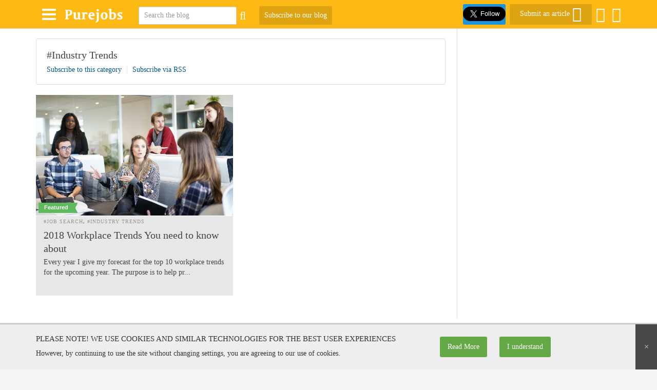

--- FILE ---
content_type: text/html; charset=utf-8
request_url: https://pure-jobs.com/blog/categories/industry-trends
body_size: 18787
content:

<!DOCTYPE html>
<html lang="en-gb" dir="ltr"
	  class='com_easyblog view-categories layout-listings itemid-931 j38 mm-hover '>

<head>
	<base href="https://pure-jobs.com/blog/categories/industry-trends" />
	<meta http-equiv="content-type" content="text/html; charset=utf-8" />
	<meta name="rights" content="Copyright © 2009 – 2019, Pure-jobs.com® is a registered trademark of Pure Jobs, Inc.

" />
	<meta name="robots" content="index, follow" />
	<meta name="description" content="Find your next job. Apply for jobs online, search our local job listings, find jobs in your city, with any device!" />
	<title>#Industry Trends - Purejobs Blog</title>
	<link href="https://www.pure-jobs.com/blog?view=rsd&amp;tmpl=component" rel="EditURI" type="application/rsd+xml" />
	<link href="https://www.pure-jobs.com/components/com_easyblog/wlwmanifest.xml" rel="wlwmanifest" type="application/wlwmanifest+xml" />
	<link href="https://pure-jobs.com/blog/categories/industry-trends" rel="canonical" />
	<link href="https://www.pure-jobs.com/blog/categories/industry-trends?format=feed&type=rss" rel="alternate" type="application/rss+xml" title="RSS 2.0" />
	<link href="https://www.pure-jobs.com/blog/categories/industry-trends?format=feed&type=atom" rel="alternate" type="application/atom+xml" title="Atom 1.0" />
	<link href="https://www.pure-jobs.com/templates/purity_iii/favicon.ico" rel="shortcut icon" type="image/vnd.microsoft.icon" />
	<link href="https://www.pure-jobs.com/t3-assets/dev/templates.purity_iii.less.bootstrap.less.css" rel="stylesheet" type="text/css" />
	<link href="https://www.pure-jobs.com/components/com_easyblog/themes/wireframe/styles/style.min.css" rel="stylesheet" type="text/css" />
	<link href="https://www.pure-jobs.com/media/com_rstbox/css/engagebox.css?v=3.3.4" rel="stylesheet" type="text/css" />
	<link href="https://www.pure-jobs.com/templates/system/css/system.css" rel="stylesheet" type="text/css" />
	<link href="https://www.pure-jobs.com/t3-assets/dev/plugins.system.t3.base-bs3.less.legacy-grid.less.css" rel="stylesheet" type="text/css" />
	<link href="https://www.pure-jobs.com/plugins/system/t3/base-bs3/fonts/font-awesome/css/font-awesome.css" rel="stylesheet" type="text/css" />
	<link href="https://www.pure-jobs.com/t3-assets/dev/plugins.system.t3.base-bs3.less.t3.less.css" rel="stylesheet" type="text/css" />
	<link href="https://www.pure-jobs.com/t3-assets/dev/templates.purity_iii.less.core.less.css" rel="stylesheet" type="text/css" />
	<link href="https://www.pure-jobs.com/t3-assets/dev/templates.purity_iii.less.typography.less.css" rel="stylesheet" type="text/css" />
	<link href="https://www.pure-jobs.com/t3-assets/dev/templates.purity_iii.less.forms.less.css" rel="stylesheet" type="text/css" />
	<link href="https://www.pure-jobs.com/t3-assets/dev/templates.purity_iii.less.navigation.less.css" rel="stylesheet" type="text/css" />
	<link href="https://www.pure-jobs.com/t3-assets/dev/templates.purity_iii.less.navbar.less.css" rel="stylesheet" type="text/css" />
	<link href="https://www.pure-jobs.com/t3-assets/dev/templates.purity_iii.less.modules.less.css" rel="stylesheet" type="text/css" />
	<link href="https://www.pure-jobs.com/t3-assets/dev/templates.purity_iii.less.joomla.less.css" rel="stylesheet" type="text/css" />
	<link href="https://www.pure-jobs.com/t3-assets/dev/templates.purity_iii.less.components.less.css" rel="stylesheet" type="text/css" />
	<link href="https://www.pure-jobs.com/t3-assets/dev/templates.purity_iii.less.style.less.css" rel="stylesheet" type="text/css" />
	<link href="https://www.pure-jobs.com/t3-assets/dev/templates.purity_iii.less.components-addons.less.css" rel="stylesheet" type="text/css" />
	<link href="https://www.pure-jobs.com/t3-assets/dev/templates.purity_iii.less.template.less.css" rel="stylesheet" type="text/css" />
	<link href="https://www.pure-jobs.com/t3-assets/dev/plugins.system.t3.base-bs3.less.megamenu.less.css" rel="stylesheet" type="text/css" />
	<link href="https://www.pure-jobs.com/t3-assets/dev/templates.purity_iii.less.megamenu.less.css" rel="stylesheet" type="text/css" />
	<link href="https://www.pure-jobs.com/templates/purity_iii/fonts/font-awesome/css/font-awesome.min.css" rel="stylesheet" type="text/css" />
	<link href="https://www.pure-jobs.com/templates/purity_iii/css/com-jbjobs.css" rel="stylesheet" type="text/css" />
	<link href="https://www.pure-jobs.com/templates/purity_iii/css/com-easyblog.css" rel="stylesheet" type="text/css" />
	<link href="https://www.pure-jobs.com/templates/purity_iii/css/global-custom.css" rel="stylesheet" type="text/css" />
	<link href="https://www.pure-jobs.com/templates/purity_iii/css/custom.css" rel="stylesheet" type="text/css" />
	<link href="https://www.pure-jobs.com/templates/purity_iii/css/custom-1.css" rel="stylesheet" type="text/css" />
	<link href="https://www.pure-jobs.com/templates/purity_iii/css/custom-2.css" rel="stylesheet" type="text/css" />
	<link href="https://www.pure-jobs.com/templates/purity_iii/css/employer.css" rel="stylesheet" type="text/css" />
	<link href="https://www.pure-jobs.com/templates/purity_iii/css/pretty-checkbox.min.css" rel="stylesheet" type="text/css" />
	<link href="https://www.pure-jobs.com/templates/purity_iii/css/jquery.mmenu.all.css" rel="stylesheet" type="text/css" />
	<link href="https://www.pure-jobs.com/templates/purity_iii/css/custom-responsive.css" rel="stylesheet" type="text/css" />
	<link href="https://www.pure-jobs.com/t3-assets/dev/templates.purity_iii.less.layouts.blog.less.css" rel="stylesheet" type="text/css" />
	<link href="https://www.pure-jobs.com/components/com_easyblog/themes/wireframe/styles/style-modules.min.css" rel="stylesheet" type="text/css" />
	<link href="https://www.pure-jobs.com/modules/mod_sp_poll/assets/css/style.css" rel="stylesheet" type="text/css" />
	<style type="text/css">
.rstboxes .rstboxCookieBar {
	overflow:hidden;
	font-size:16px;
}
.rstboxes .rstboxCookieBar .btn {
	margin-left:20px;
}
.rstboxes .rstboxCookieBar .rstbox-close:hover {
    background-color: rgba(0, 0, 0, 0.9);
    color: #fff;
}
.rstboxes .rstboxCookieBar .rstbox-close {
background-color: rgba(0, 0, 0, 0.7);
display: flex;
font-size: 35px;
line-height: 100%;
padding: 10px;
height: 100%;
right: 0;
top: 0;
width: auto;
align-items: center;
}
.rstboxes .btn-small {
font-size: 14px;
height: 40px;
line-height: 40px;
padding: 0px 15px;
}
.rstboxes h4 {
font-size: 15px;
}
.rstboxes p {font-size: 14px;}

@media only screen and (max-width:1024px) {
	.rstboxes .rstboxCookieBar .rstbox-close {
		display:none;
	}
}
		#rstbox_8 .rstbox-close:hover {
			color: rgba(128, 128, 128, 1) !important;
		}	
	
	</style>
	<script type="application/json" class="joomla-script-options new">{"csrf.token":"1ab756797d22809c3d648702f34d0088","system.paths":{"root":"","base":""},"system.keepalive":{"interval":300000,"uri":"\/component\/ajax\/?format=json"}}</script>
	<script src="https://www.pure-jobs.com/media/foundry/5.0/scripts/bootloader.min.js" type="text/javascript"></script>
	<script src="https://www.pure-jobs.com/media/jui/js/jquery.min.js?4fd5b86ce40b268a0695046dce4251ec" type="text/javascript"></script>
	<script src="https://www.pure-jobs.com/media/jui/js/jquery-noconflict.js?4fd5b86ce40b268a0695046dce4251ec" type="text/javascript"></script>
	<script src="https://www.pure-jobs.com/media/jui/js/jquery-migrate.min.js?4fd5b86ce40b268a0695046dce4251ec" type="text/javascript"></script>
	<script src="https://www.pure-jobs.com/media/com_rstbox/js/velocity.js?v=3.3.4" type="text/javascript"></script>
	<script src="https://www.pure-jobs.com/media/com_rstbox/js/velocity.ui.js?v=3.3.4" type="text/javascript"></script>
	<script src="https://www.pure-jobs.com/media/com_rstbox/js/engagebox.js?v=3.3.4" type="text/javascript"></script>
	<script src="https://www.pure-jobs.com/plugins/system/t3/base-bs3/bootstrap/js/bootstrap.js" type="text/javascript"></script>
	<script src="https://www.pure-jobs.com/plugins/system/t3/base-bs3/js/jquery.tap.min.js" type="text/javascript"></script>
	<script src="https://www.pure-jobs.com/plugins/system/t3/base-bs3/js/script.js" type="text/javascript"></script>
	<script src="https://www.pure-jobs.com/plugins/system/t3/base-bs3/js/menu.js" type="text/javascript"></script>
	<script src="https://www.pure-jobs.com/templates/purity_iii/js/script.js" type="text/javascript"></script>
	<script src="https://www.pure-jobs.com/plugins/system/t3/base-bs3/js/nav-collapse.js" type="text/javascript"></script>
	<script src="https://www.pure-jobs.com/modules/mod_sp_poll/assets/js/script.js" type="text/javascript"></script>
	<script src="https://www.pure-jobs.com/media/system/js/core.js?4fd5b86ce40b268a0695046dce4251ec" type="text/javascript"></script>
	<!--[if lt IE 9]><script src="https://www.pure-jobs.com/media/system/js/polyfill.event.js?4fd5b86ce40b268a0695046dce4251ec" type="text/javascript"></script><![endif]-->
	<script src="https://www.pure-jobs.com/media/system/js/keepalive.js?4fd5b86ce40b268a0695046dce4251ec" type="text/javascript"></script>
	<script type="text/javascript">
jQuery(function($){ $(".hasTooltip").tooltip({"html": true,"container": "body"}); });
	</script>
	<meta name="FD50:EasyBlog" content="compressed,5.0.44,https://pure-jobs.com/blog/?option=com_easyblog&Itemid=931,,1ab756797d22809c3d648702f34d0088,https://pure-jobs.com/blog/?option=com_easyblog&Itemid=931" />
	<meta name="FD50" content="static,compressed,/media/foundry/5.0,,.min.js,,https://www.pure-jobs.com,https://www.pure-jobs.com,https://www.pure-jobs.com/index.php,site,3.8.0,,,Pure Jobs Inc.,en-GB" />
	<script defer async src="https://www.pure-jobs.com/media/com_easyblog/scripts/site-5.0.44.static.min.js"></script>
	<!-- Start: Google Structured Data -->
            
            <script type="application/ld+json">
            {
                "@context": "https://schema.org",
                "@type": "WebSite",
                "url": "https://www.pure-jobs.co.uk",
                "potentialAction": {
                    "@type": "SearchAction",
                    "target": "https://www.pure-jobs.co.uk/job-search?q={search_term}",
                    "query-input": "required name=search_term"
                }
            }
            </script>

            <script type="application/ld+json">
            {
                "@context": "https://schema.org",
                "@type": "Organization",
                "url": "https://www.pure-jobs.co.uk",
                "logo": "https://www.pure-jobs.com/images/logo/logo250.PNG"
            }
            </script>

            <script type="application/ld+json">
            {
                "@context": "https://schema.org",
                "@type": "Organization",
                "name": "Pure Jobs, UK",
                "url": "https://www.pure-jobs.co.uk",
                "sameAs": [
                  "https://www.facebook.com/purejobs",
"https://www.twitter.com/PureJobSearch",
"https://plus.google.com/+Pure-jobs/",
"https://www.linkedin.com/in/purejobs",
"https://uk.pinterest.com/purejobsearch/pins/"
                ]
            }
            </script>

            <script type="application/ld+json">
            {
                "@context": "https://schema.org",
                "@type": "LocalBusiness",
                "image": "https://www.pure-jobs.com/images/logo/logo250.PNG",
                "@id": "https://www.pure-jobs.co.uk",
                "name": "Pure Jobs, UK",
                "priceRange": "$30 - $100",
                "address": {
                    "@type": "PostalAddress",
                    "streetAddress": "Pure Jobs, Inc, Office 7, 35-37 Ludgate Hill",
                    "addressLocality": "London",
                    "addressRegion": "London",
                    "postalCode": "EC4M 7JN",
                    "addressCountry": "GB"
                },
                "geo": {
                    "@type": "GeoCoordinates",
                    "latitude": 25.09614,
                    "longitude": 55.15759000000003
                },
                "url": "https://www.pure-jobs.co.uk",
                "telephone": "+442089937591",
                "openingHoursSpecification": [{
                    "@type": "OpeningHoursSpecification",
                    "dayOfWeek": [
                        "Monday",
                        "Tuesday",
                        "Wednesday",
                        "Thursday",
                        "Friday",
                        "Saturday",
                        "Sunday"
                    ],
                    "opens": "00:00",
                    "closes": "23:59"
                }]
            }
            </script>

            <script type="application/ld+json">
            {
                "@context": "https://schema.org",
                "@type": "BreadcrumbList",
                "itemListElement": [{
                    "@type": "ListItem",
                    "position": 1,
                    "item": {
                        "@id":  "https://pure-jobs.com/",
                        "name": "Home"
                    }
                },{
                    "@type": "ListItem",
                    "position": 2,
                    "item": {
                        "@id":  "https://pure-jobs.com/blog",
                        "name": "blog"
                    }
                },{
                    "@type": "ListItem",
                    "position": 3,
                    "item": {
                        "@id":  "https://pure-jobs.com/blog/categories/industry-trends",
                        "name": "Categories"
                    }
                }]
            }
            </script>
            <!-- End: Google Structured Data -->

	
<!-- META FOR IOS & HANDHELD -->
	<meta name="viewport" content="width=device-width, initial-scale=1.0, maximum-scale=1.0, user-scalable=no"/>
	<style type="text/stylesheet">
		@-webkit-viewport   { width: device-width; }
		@-moz-viewport      { width: device-width; }
		@-ms-viewport       { width: device-width; }
		@-o-viewport        { width: device-width; }
		@viewport           { width: device-width; }
	</style>
	<script type="text/javascript">
		//<![CDATA[
		if (navigator.userAgent.match(/IEMobile\/10\.0/)) {
			var msViewportStyle = document.createElement("style");
			msViewportStyle.appendChild(
				document.createTextNode("@-ms-viewport{width:auto!important}")
			);
			document.getElementsByTagName("head")[0].appendChild(msViewportStyle);
		}
		//]]>
	</script>

<meta name="theme-color" content="#fdb913">
<meta name="HandheldFriendly" content="true"/>
<meta name="apple-mobile-web-app-capable" content="YES"/>
<!-- //META FOR IOS & HANDHELD -->




<script type="text/javascript">
	var ajax_url = "https://www.pure-jobs.com/";
	var search_tag_url = "https://www.pure-jobs.com/advertise-jobs/employer/search?keyword=" 
	var candidates_url = "https://www.pure-jobs.com/advertise-jobs/employer/jobapplicants";
</script>

<!-- Le HTML5 shim and media query for IE8 support -->
<!--[if lt IE 9]>
<script src=https://html5shim.googlecode.com/svn/trunk/html5.js></script>
<script type="text/javascript" src="https://www.pure-jobs.com/plugins/system/t3/base-bs3/js/respond.min.js"></script>
<![endif]-->

<!-- You can add Google Analytics here or use T3 Injection feature -->

<!--[if lt IE 9]>
<link rel="stylesheet" href="https://www.pure-jobs.com/templates/purity_iii/css/ie8.css" type="text/css" />
<![endif]-->

<script type="text/javascript" src="https://www.pure-jobs.com/templates/purity_iii/js/custom.js"></script>



<script type="text/javascript">
  window._taboola = window._taboola || [];
  _taboola.push({article:'auto'});
  !function (e, f, u, i) {
    if (!document.getElementById(i)){
      e.async = 1;
      e.src = u;
      e.id = i;
      f.parentNode.insertBefore(e, f);
    }
  }(document.createElement('script'),
  document.getElementsByTagName('script')[0],
  '//cdn.taboola.com/libtrc/purejobsinc/loader.js',
  'tb_loader_script');
  if(window.performance && typeof window.performance.mark == 'function')
    {window.performance.mark('tbl_ic');}
</script>
<meta http-equiv="Content-Security-Policy" content="upgrade-insecure-requests">
<script charset="UTF-8" src=https://cdn.sendpulse.com/28edd3380a1c17cf65b137fe96516659/js/push/64f06f0ebcc8d7224b3ca75a722ea9dd_1.js async></script>
<link type="text/css" rel="stylesheet" id="arrowchat_css" media="all" href="https://www.pure-jobs.com/arrowchat/external.php?type=css" charset="utf-8" />
<script type="text/javascript" src="https://www.pure-jobs.com/arrowchat/includes/js/jquery.js"></script>
<script type="text/javascript" src="https://www.pure-jobs.com/arrowchat/includes/js/jquery-ui.js"></script>

<meta http-equiv="X-UA-Compatible" content="IE=Edge">
	</head>

<body>


<div class="t3-wrapper blog has-sidebar com_easyblog_categories"> <!-- Need this wrapper for off-canvas menu. Remove if you don't use of-canvas -->

		<div class="header-small" data-use="yes">
	<div class="h-desktop hidden-xs hidden-sm">
		
		
		<!-- MAIN NAVIGATION -->
		<header id="t3-mainnav" class="wrap navbar navbar-default t3-mainnav">
			<div class="container">
				<div class="block-main-menu">
					<button class="navbar-toggle-menu" data-toggle="dropdown" aria-haspopup="true" aria-expanded="false">
						<span class="icon-bar top-bar"></span>
						<span class="icon-bar middle-bar"></span>
						<span class="icon-bar bottom-bar"></span>
					</button>

										    <div class="nav-main-menu-small dropdown-menu">
					    	<div class="nav-employers-link">
					    							    			<ul class="nav menu">
<li class="item-930 alias-parent-active">	<a href="/blog" >Home</a></li><li class="item-942 current active parent">	<a href="/blog/categories" >categories</a></li><li class="item-937">	<a href="/cv-upload" >upload resume</a></li><li class="item-938">	<a href="/job-search" >job search</a></li><li class="item-939">	<a href="/./advertise-jobs/membership/planadd" >post a job</a></li><li class="item-940"><a href="/polls" >polls</a></li></ul>

					    							    	</div>
					    </div>
				    				</div>
				<!-- end .block-main-menu -->

				<a class="header-logo" href="https://www.pure-jobs.com/"><img src="https://www.pure-jobs.com/images/logo-uk-small.png" alt="Pure Jobs US - Serious about jobs and recruitment" width="150"></a>

														    <div class="header-center-search">
					    						    		<div class="header-search-blog-small">
	<form class="flex flex-center" name="search-blogs" action="/blog/categories" method="post">
	    <input type="text" name="query" id="search-blogs" class="jbj_dropdown-blogs" placeholder="Search the blog" data-suggest="entry"/>

	    <button class="jbjobssubmit-blogs"><i class="fa fa-search" aria-hidden="true"></i></button>
	    <input type="hidden" name="option" value="com_easyblog" />
<input type="hidden" name="task" value="search.query"  data-table-grid-task />
<input type="hidden" name="1ab756797d22809c3d648702f34d0088" value="1" />
	</form>
	<a href="javascript:void(0);" data-blog-subscribe data-type="site" class="btn btn-primary btn-block">Subscribe to our blog</a>
</div>
					    						    </div>
				    				
				<div class="header-right">
					
					
										<div class="group-social-top">
						<div id="fb-root"></div>
						<div class="fb-like" data-href="https://www.facebook.com/purejobs" data-layout="button_count" data-action="like" data-size="large" data-show-faces="false" data-share="false"></div>
						<script>(function(d, s, id) {
						  var js, fjs = d.getElementsByTagName(s)[0];
						  if (d.getElementById(id)) return;
						  js = d.createElement(s); js.id = id;
						  js.src = "https://connect.facebook.net/en_GB/sdk.js#xfbml=1&version=v2.10&appId=376374902436196";
						  fjs.parentNode.insertBefore(js, fjs);
						}(document, 'script', 'facebook-jssdk'));</script>
						<div class="iframe_twitter">
							<a class="twitter-follow-button" href="https://twitter.com/purejobsearch" data-show-screen-name="false" data-size="large" data-show-count="false">Follow</a>
							<script async src=https://platform.twitter.com/widgets.js charset="utf-8"></script>
						</div>
					</div>
					
					<!-- NAVBAR HEADER -->
					<div class="navbar-header  ">
													<a href="https://www.pure-jobs.com/guest-blog-posting" class="nav-add-blog">
								<span>Submit an article</span> <i class="fa fa-cloud-upload" aria-hidden="true"></i>
							</a>
						
																				<button type="button" class="navbar-toggle hidden-xs" data-toggle="collapse" data-target=".t3-navbar-collapse">
								<i class="fa fa-bars"></i>
							</button>
						
												
						
						
												    <div class="signin" data-mod="signin" data-immediate="data-immediate" data-init="true">
						    								    	<a href="https://www.pure-jobs.com/blog/?format=feed&type=rss" class="">
							    		<i class="fa fa-rss" aria-hidden="true"></i>
							    	</a>
							    						    	<div class="block-frm-login-header" data-use="yes">
							    						    				<a href="javascript:void(0);" class="dropdown-toggle_" data-placement="bottom" data-bp-toggle="dropdown">
						    				<i class="fa fa-user-circle-o" aria-hidden="true"></i>
						    			</a>
						    												    <div class="nav-login-form">
									    		<form action="/blog/categories" method="post" id="login-form">
				<fieldset class="userdata">
			<div id="form-login-username" class="form-group">
									<div class="input-group">
						<span class="input-group-addon">
							<i class="fa fa-user tip" title="Username"></i>
						</span>
						<input id="modlgn-username" type="text" name="username" class="input form-control" tabindex="0" size="18"
							   placeholder="Username"/>
					</div>
							</div>
			<div id="form-login-password" class="form-group">
								<div class="input-group">
						<span class="input-group-addon">
							<i class="fa fa-lock tip" title="Password"></i>
						</span>
					<input id="modlgn-passwd" type="password" name="password" class="input form-control" tabindex="0"
						   size="18" placeholder="Password"/>
				</div>
						</div>
					
							<div id="form-login-remember" class="form-group">
					<div class="checkbox">
					<label for="modlgn-remember">
						<input id="modlgn-remember" type="checkbox"
							name="remember" class="input"
							value="yes"/> Remember Me					</label>
					</div>
				</div>
						<div class="control-group">
				<input type="submit" name="Submit" class="btn btn-primary" value="Log in"/>
			</div>

						<ul class="unstyled">
								<li>
					<a href="/username-remind">
						Forgot your username?</a>
				</li>
				<li>
					<a href="/password-rest">Forgot your password?</a>
				</li>
			</ul>

			<input type="hidden" name="option" value="com_users"/>
			<input type="hidden" name="task" value="user.login"/>
			<input type="hidden" name="return" value="aHR0cHM6Ly9wdXJlLWpvYnMuY29tL2Jsb2cvY2F0ZWdvcmllcy9pbmR1c3RyeS10cmVuZHM="/>
			<input type="hidden" name="1ab756797d22809c3d648702f34d0088" value="1" />		</fieldset>
			</form>

									    </div>
									    																	</div>
						    </div>
						
											</div>
					<!-- //NAVBAR HEADER -->
					
				</div>
				<!-- end .header-right -->

				<div class="clear"></div>
			</div>
		</header>
		<!-- //MAIN NAVIGATION -->
	</div>

	<div class="mobile-header visible-xs-block visible-sm-block header-no-login categories_listings">
		<div class="mobile-btn-div text-center ">
			<p class="logo ">
				<a href="https://www.pure-jobs.com/"><img src="https://www.pure-jobs.com/images/logo-uk-small.png" alt="Pure Jobs US - Serious about jobs and recruitment" width="150"></a>
			</p>

						<button data-alias="categories" class="open-mobile-menu">
				<span class="icon-bar top-bar"></span>
				<span class="icon-bar middle-bar"></span>
				<span class="icon-bar bottom-bar"></span>
			</button>	
						
							
				<!--// jobseeker-->
							
			
			
						<p class="mobile-option-form-search com_easyblog">
				<a href="#" class="mobile-open-search-form">
					<i class="fa fa-search" aria-hidden="true"></i>
				</a>
			</p>
			
			
											    <div class="signin" data-mod="signin" data-immediate="data-immediate" data-init="true">
				    	<div class="block-frm-login-header">
					    	<a href="javascript:void(0);" class="" data-placement="" data-bp-toggle="" id="openlogin-mobile">
			    				<i class="fa fa-user-circle-o" aria-hidden="true"></i>
			    			</a>
						</div>
				    </div>			    
							
				
			
			<div class="clearfix"></div>
		</div>
	</div>

					    <div class="header-center-search mobile-topsearch" style="display: none;">
		    			    		<div class="header-search-blog-small">
	<form class="flex flex-center" name="search-blogs" action="/blog/categories" method="post">
	    <input type="text" name="query" id="search-blogs" class="jbj_dropdown-blogs" placeholder="Search the blog" data-suggest="entry"/>

	    <button class="jbjobssubmit-blogs"><i class="fa fa-search" aria-hidden="true"></i></button>
	    <input type="hidden" name="option" value="com_easyblog" />
<input type="hidden" name="task" value="search.query"  data-table-grid-task />
<input type="hidden" name="1ab756797d22809c3d648702f34d0088" value="1" />
	</form>
	<a href="javascript:void(0);" data-blog-subscribe data-type="site" class="btn btn-primary btn-block">Subscribe to our blog</a>
</div>
		    			    </div>
	    	
		<div class="onlymobile" style="display: none;">
				    <div class="header-small-mobile-menu">
		    		    			<ul class="nav menu">
<li class="item-930 alias-parent-active">	<a href="/blog" >Home</a></li><li class="item-942 current active parent">	<a href="/blog/categories" >categories</a></li><li class="item-937">	<a href="/cv-upload" >upload resume</a></li><li class="item-938">	<a href="/job-search" >job search</a></li><li class="item-939">	<a href="/./advertise-jobs/membership/planadd" >post a job</a></li><li class="item-940"><a href="/polls" >polls</a></li></ul>

	    				    </div>
	    	</div>
	
	<div class="mobile-form-header" style="display: none;">
		<div class="block-frm-login-header-mobile">
	    	    							    <div class="nav-login-form">
				    		<form action="/blog/categories" method="post" id="login-form">
				<fieldset class="userdata">
			<div id="form-login-username" class="form-group">
									<div class="input-group">
						<span class="input-group-addon">
							<i class="fa fa-user tip" title="Username"></i>
						</span>
						<input id="modlgn-username" type="text" name="username" class="input form-control" tabindex="0" size="18"
							   placeholder="Username"/>
					</div>
							</div>
			<div id="form-login-password" class="form-group">
								<div class="input-group">
						<span class="input-group-addon">
							<i class="fa fa-lock tip" title="Password"></i>
						</span>
					<input id="modlgn-passwd" type="password" name="password" class="input form-control" tabindex="0"
						   size="18" placeholder="Password"/>
				</div>
						</div>
					
							<div id="form-login-remember" class="form-group">
					<div class="checkbox">
					<label for="modlgn-remember">
						<input id="modlgn-remember" type="checkbox"
							name="remember" class="input"
							value="yes"/> Remember Me					</label>
					</div>
				</div>
						<div class="control-group">
				<input type="submit" name="Submit" class="btn btn-primary" value="Log in"/>
			</div>

						<ul class="unstyled">
								<li>
					<a href="/username-remind">
						Forgot your username?</a>
				</li>
				<li>
					<a href="/password-rest">Forgot your password?</a>
				</li>
			</ul>

			<input type="hidden" name="option" value="com_users"/>
			<input type="hidden" name="task" value="user.login"/>
			<input type="hidden" name="return" value="aHR0cHM6Ly9wdXJlLWpvYnMuY29tL2Jsb2cvY2F0ZWdvcmllcy9pbmR1c3RyeS10cmVuZHM="/>
			<input type="hidden" name="1ab756797d22809c3d648702f34d0088" value="1" />		</fieldset>
			</form>

				    </div>
			    					</div>
	</div>

</div>

<div class="mm-page mm-slideout" id="" data-use="">





	
	


<div id="t3-mainbody" class="container t3-mainbody has-right-sidebar">
	<div class="row">
        
		<!-- MAIN CONTENT -->
		<div id="t3-content" class="t3-content col-xs-12 col-sm-8  col-md-9">
						<div id="system-message-container">
	</div>

						<div id="fd" class="eb eb-wireframe eb-view-categories eb-layout-listings  eb-responsive">
	
    
	


    
	<div class="eb-category">
	<div class="eb-category-profile">
		
		<div class="col-cell eb-category-details">
						<div class="eb-category-head">
				<h2 class="eb-category-name reset-heading">
					<a href="/blog/categories/industry-trends" class="text-inherit">#Industry Trends</a>
				</h2>
			</div>
			
			<div class="eb-category-subscribe spans-seperator">
															<span class="eb-category-subscription">
							<a href="javascript:void(0);" class="link-subscribe" data-blog-subscribe data-type="category" data-id="29">
								Subscribe to this category							</a>
						</span>
									
									<span class="eb-category-rss">
						<a href="/blog/categories/industry-trends?format=feed&type=rss" title="Subscribe via RSS" class="link-rss">
							Subscribe via RSS						</a>
					</span>
							</div>
		</div>
	</div>

	
	</div>

<div class="eb-posts eb-responsive" data-blog-posts>
	<!-- @module: easyblog-before-pagination -->
	
	
	
								<div class="row blog-row-entry">				<!-- Determine if post custom fields should appear or not in category listings -->
				
									<div data-use="item-post" itemprop="blogPosts" itemscope itemtype="http://schema.org/BlogPosting" class="eb-post col-md-6" data-blog-posts-item data-id="1748" data-detected="used">

	<div class="eb-post-content">
		
				
		
					<div class="eb-post-body type-standard div-relative" rel="normal">
								<div class="eb-post-featured">
					Featured					<i></i>
				</div>
				
				

            <div class="eb-post-thumb is-left">
                            <div class="eb-thumb">
                    <a href="/blog/2018-workplace-trends-you-need-to-know-about" class="eb-post-image"
                        title="2018 Workplace Trends You need to know about"
                        style="
                                                        width: 390px;
                                                        background-image: url('//www.pure-jobs.com/images/easyblog_articles/1748/b2ap3_large_2018-Workplace-Trends-You-need-to-know-about.jpg');
                            "
                    >
                    </a>
                </div>
            
                    </div>
        
							</div>
		        
                
        <div class="blog-bottom-listing">
	        <div class="eb-post-head no-overflow">
				
				
				
				

								<div class="eb-post-meta text-muted ">
											
						
											
										<div class="eb-post-category comma-seperator">
						<i class="fa fa-folder-open"></i>
												<span>
							<a href="/blog/categories/jobseekers-and-graduates">#Job Search</a>
						</span>
												<span>
							<a href="/blog/categories/industry-trends">#Industry Trends</a>
						</span>
											</div>
					
					<meta itemscope itemprop="mainEntityOfPage"  itemType="https://schema.org/WebPage" itemid="https://google.com/article"/>
					
					<div itemprop="image" itemscope itemtype="https://schema.org/ImageObject" class="hidden">
						<img src=https://www.pure-jobs.com/images/easyblog_articles/1748/b2ap3_large_2018-Workplace-Trends-You-need-to-know-about.jpg/>
						<meta itemprop="url" content="//www.pure-jobs.com/images/easyblog_articles/1748/b2ap3_large_2018-Workplace-Trends-You-need-to-know-about.jpg">
						<meta itemprop="width" content="390">
						<meta itemprop="height" content="200">
					</div>

					<meta itemprop="dateModified" content="2017-11-08 14:07:59"/>
				</div>
				
									<h2 itemprop="name headline" class="eb-post-title reset-heading">
						<a title="2018 Workplace Trends You need to know about" href="/blog/2018-workplace-trends-you-need-to-know-about" class="text-inherit">2018 Workplace Trends You need to know about</a>
					</h2>
					            
	            <div class="eb-short-desc">
		            Every year I give my forecast for the top 10 workplace trends for the upcoming year. The purpose is to help pr...				</div>
			</div>
	        
	        
	        
				
				
				
				
				
				 
				<div class="eb-post-foot">
					
										<!--
						<div class="col-cell eb-post-comments">
							By: <a href="/blog/authors/sarah-ellis">Sarah Ellis</a>, 
							<label>Published: </label>
							<time class="eb-meta-date" itemprop="datePublished" content="2017-11-08">
								8 November 2017							</time>
						</div>
					-->
				</div>
						
		</div>
	</div>
</div>							</div>		

	
	<!-- @module: easyblog-after-entries -->
	</div>


        <div>
        <script type="text/javascript">EasyBlog.require()
.script('posts/posts')
.done(function($) {
	$('[data-blog-posts]').implement(EasyBlog.Controller.Posts);
});

EasyBlog.ready(function($){

	$('[data-show-all-authors]').on('click', function() {
		
		$('[data-author-item]').each(function() {
			$(this).find('img').attr('src', $(this).data('src'));

			$(this).removeClass('hide');
		});

		// Hide the button block
		$(this).addClass('hide');
	});

	$('[data-more-categories-link]').on('click', function() {
		$(this).hide();
		$('[data-more-categories]').css('display', 'inline-block');
	});
});
</script><script type="text/javascript">
EasyBlog.require()

.script('layout/responsive')

.done(function($){

    if ($('#more-settings li').length == 0) {
        $('#more-settings').parent('li').addClass('hide');
    }

	$(document).on('click', '[data-blog-toolbar-logout]', function(event) {
		$('[data-blog-logout-form]').submit();
	});

    $('.btn-eb-navbar').click(function() {
        $('.eb-navbar-collapse').toggleClass("in");
        return false;
    });

	$('#ezblog-head #ezblog-search').bind('focus', function(){

        $(this).animate({
            width: '170'
        });
	});

	$('#ezblog-head #ezblog-search').bind( 'blur' , function(){
		$(this).animate({ width: '120'});
	});

    	$('#ezblog-menu').responsive({at: 540, switchTo: 'narrow'});
	$('.eb-nav-collapse').responsive({at: 560, switchTo: 'nav-hide'});

	$('.btn-eb-navbar').click(function() {
		$('.eb-nav-collapse').toggleClass("nav-show");
		return false;
	});
    });
</script>    </div>
    
            
    <div class="eb-template" data-name="site/layout/image/popup">
	<div id="fd" class="eb eb-image-popup">
		<div class="eb-image-popup-header">
			<div class="eb-image-popup-close-button"><i class="fa fa-close"></i></div>
		</div>
		<div class="eb-image-popup-container"></div>
        <div class="eb-image-popup-footer">
            <div class="eb-image-popup-thumbs"></div>
        </div>
		<div class="eb-loader-o size-lg"></div>
	</div>
</div>
<div class="eb-template" data-name="site/layout/image/popup/thumb">
    <div class="eb-image-popup-thumb"><div><img /></div></div>
</div><div class="eb-template" data-name="site/layout/image/container">
    <div class="eb-image">
        <div class="eb-image-figure">
            <a class="eb-image-viewport"></a>
        </div>
        <div class="eb-image-caption"><span></span></div>
    </div>
</div>
    
</div>

		</div>
		<!-- //MAIN CONTENT -->

		<!-- SIDEBAR RIGHT -->
		<div class="t3-sidebar t3-sidebar-right col-xs-12 col-sm-4  col-md-3 ">

            
            
			<div class="t3-module module " id="Mod388"><div class="module-inner"><div class="module-ct"><script async src=https://pagead2.googlesyndication.com/pagead/js/adsbygoogle.js></script>
<!-- LargeSkyscraper-blog-right300x600 -->
<ins class="adsbygoogle"
     style="display:inline-block;width:300px;height:600px"
     data-ad-client="ca-pub-4403633096407831"
     data-ad-slot="9255176415"></ins>
<script>
(adsbygoogle = window.adsbygoogle || []).push({});
</script></div></div></div><div class="t3-module module " id="Mod397"><div class="module-inner"><h3 class="module-title "><span>Most popular</span></h3><div class="module-ct"> 

<script type="text/javascript">
EasyBlog.require()
.script('ratings')
.done(function($) {

    $('#fd.mod_easyblogtopblogs [data-rating-form]').implement(EasyBlog.Controller.Ratings);
});
</script>

<div id="fd" class="eb eb-mod mod_easyblogtopblogs">

        <div class="eb-mod">
                    <div class="mod-item" data-use="detected">
	
		
		
		
			
				
								<div class="eb-mod-thumb is-left ">
								            <a href="/blog/a-guide-to-impressing-new-employees-for-success" class="eb-mod-image"
			                style="
			                    			                    width: 112px;
			                    "
			            >
			                <img src="https://www.pure-jobs.com/images/easyblog_images/436/b2ap3_thumbnail_A-guide-to-impressing-new-employees-for-Success.png" alt="A guide to impressing new employees for Success" />
			            </a>
									</div>
				
			
			<div class="eb-mod-title">
				<a href="/blog/a-guide-to-impressing-new-employees-for-success" class="eb-mod-media-title">A guide to impressing new employees for Success</a>
			</div>
		
					<div class="eb-mod-body">
				
													
				
It is commonly thought that first impressions in business are the impressions provided by employe...			</div>
			
	<div class="eb-mod-head mod-table align-middle">
		
		<div class="mod-cell">
							<strong>
					<a href="/blog/authors/sarah-ellis" class="eb-mod-media-title">Sarah Ellis</a>
				</strong>
			
							<div class="mod-muted mod-small mod-fit">
					06 July 2017				</div>
					</div>
	</div>

	
	</div>
                    <div class="mod-item" data-use="detected">
	
		
		
		
			
				
								<div class="eb-mod-thumb is-left ">
								            <a href="/blog/career-options-in-data-science-the-world-of-big-data" class="eb-mod-image"
			                style="
			                    			                    width: 112px;
			                    "
			            >
			                <img src="https://www.pure-jobs.com/components/com_easyblog/themes/wireframe/images/placeholder-image.png" alt="Career Options In Data Science & The World of Big Data" />
			            </a>
									</div>
				
			
			<div class="eb-mod-title">
				<a href="/blog/career-options-in-data-science-the-world-of-big-data" class="eb-mod-media-title">Career Options In Data Science & The World of Big Data</a>
			</div>
		
					<div class="eb-mod-body">
				
													
				...			</div>
			
	<div class="eb-mod-head mod-table align-middle">
		
		<div class="mod-cell">
							<strong>
					<a href="/blog/authors/admin" class="eb-mod-media-title">Annet Herges</a>
				</strong>
			
							<div class="mod-muted mod-small mod-fit">
					19 November 2020				</div>
					</div>
	</div>

	
	</div>
                    <div class="mod-item" data-use="detected">
	
		
		
		
			
				
								<div class="eb-mod-thumb is-left ">
								            <a href="/blog/java-developers-the-pandemic-and-beyond" class="eb-mod-image"
			                style="
			                    			                    width: 112px;
			                    "
			            >
			                <img src="https://www.pure-jobs.com/components/com_easyblog/themes/wireframe/images/placeholder-image.png" alt="Job Searching During The Pandemic and Beyond as a Java Developer" />
			            </a>
									</div>
				
			
			<div class="eb-mod-title">
				<a href="/blog/java-developers-the-pandemic-and-beyond" class="eb-mod-media-title">Job Searching During The Pandemic and Beyond as a Java Developer</a>
			</div>
		
					<div class="eb-mod-body">
				
													
				...			</div>
			
	<div class="eb-mod-head mod-table align-middle">
		
		<div class="mod-cell">
							<strong>
					<a href="/blog/authors/admin" class="eb-mod-media-title">Annet Herges</a>
				</strong>
			
							<div class="mod-muted mod-small mod-fit">
					05 November 2020				</div>
					</div>
	</div>

	
	</div>
            </div>
    </div>
</div></div></div><div class="t3-module module " id="Mod356"><div class="module-inner"><div class="module-ct"><div class="custom home-banner"  >
	<div class="top-resume"><a title="How does your resume score? See how your resume stacks up." href="https://www.topresume.com/resume-review/?pt=vEF45G1fzyT8&amp;utm_medium=referral&amp;utm_source=freereview&amp;utm_campaign=300250"><img title="See how your resume stacks up." src="https://www.pure-jobs.com/images/topresume-critique-ads_300x250.jpg" alt="How does your resume score? " height="300" /></a></div>
<div class="top-resume"><span style="font-size: 12pt;">How does your resume score? See how your resume stacks up. <a class="top-resume-link" title="Submit now" href="https://www.topresume.com/resume-review/?pt=vEF45G1fzyT8&amp;utm_medium=referral&amp;utm_source=freereview&amp;utm_campaign=300250" target="_blank" rel="noopener noreferrer">Submit now</a>.</span></div></div>
</div></div></div><div class="t3-module module " id="Mod379"><div class="module-inner"><div class="module-ct"><script async src=https://pagead2.googlesyndication.com/pagead/js/adsbygoogle.js></script>
<!-- LargeSkyscraper-blog-right300x600 -->
<ins class="adsbygoogle"
     style="display:inline-block;width:300px;height:600px"
     data-ad-client="ca-pub-4403633096407831"
     data-ad-slot="9255176415"></ins>
<script>
(adsbygoogle = window.adsbygoogle || []).push({});
</script></div></div></div><div class="t3-module module " id="Mod383"><div class="module-inner"><div class="module-ct"><div class="custom home-banner"  >
	<p><a href="#" data-blog-subscribe="" data-type="site"><img title="Career news, advice and insights -Purejobs" src="https://www.pure-jobs.com/images/banners/Career-news-advice-and-insights---Purejobs.png" alt="Career news, advice and insights -Purejobs" width="100%" height="100%" /></a></p></div>
</div></div></div><div class="t3-module module " id="Mod306"><div class="module-inner"><h3 class="module-title "><span>Poll</span></h3><div class="module-ct">
<div class="mod-sppoll ">
			<strong>How Long Have You Been Job Searching?</strong>
				<form class="form-sppoll" data-id="13" data-module_id="306">
						<div class="radio">
				<label>
					<input type="radio" name="question" value="0" checked>
					More than a year				</label>
			</div>
						<div class="radio">
				<label>
					<input type="radio" name="question" value="1" >
					6-12 months				</label>
			</div>
						<div class="radio">
				<label>
					<input type="radio" name="question" value="2" >
					3-6 months				</label>
			</div>
						<input type="submit" class="btn btn-default" value="Submit">
			<input type="button" class="btn btn-success btn-poll-result" data-result_id="13" value="Result">
		</form>
		<div class="sppoll-results"></div>
	</div></div></div></div><div class="t3-module module " id="Mod338"><div class="module-inner"><h3 class="module-title "><span>Feed</span></h3><div class="module-ct"><div class="custom home-banner"  >
	<p><a title="Subscribe via Feedburner" href="https://feeds.feedburner.com/purejobs"><img src="https://www.pure-jobs.com/images/Subscribe-via-Feedburner.png" alt="" /></a></p>
<p>Subscribe To Us And Stay Updated with the latest career advice on pure-jobs.com.</p>
<!-- feedburner -->
<p><a title="Feedburner" href="https://feeds.feedburner.com/purejobs"><img style="border: 0;" src="https://feeds.feedburner.com/~fc/dumblittleman?bg=99CCFF&amp;fg=444444&amp;anim=0" alt="" width="88" height="26" /></a></p>
<!-- feedburner --></div>
</div></div></div><div class="t3-module module " id="Mod231"><div class="module-inner"><h3 class="module-title "><span>Categories</span></h3><div class="module-ct"><div id="fd" class="eb eb-mod mod_easyblogcategories  col-md-12" data-use="sidebar">
        <div class="mod-items-compact cell-top">
                  <div class="mod-item">
               <div class="mod-table">
                   <div class="mod-cell cell-tight">
                       <i class="fa fa-folder mr-10"></i>
                   </div>
                   <div class="mod-cell">
                       <div class="mod-table">
                           <div class="mod-cell">
                               <a href="/blog/categories/uncategorized">
                                   #Employers                               </a>
                                                              <span class="mod-muted">(18)</span>
                                                         </div>
                                                      <a class="mod-cell cell-tight mod-muted" data-bp-toggle="collapse" href="#cat-1">
                               <i class="fa fa-chevron-down"></i>
                           </a>
                                                  </div>

                                            <div class="lst-child">
                        <div id="cat-1" class="collapse">
	 		 <div class="mod-item">
			<div class="mod-table">
				<div class="mod-cell cell-tight">
					 <i class="fa fa-folder mr-10"></i>
				 </div>

				 <div class="mod-cell">
					<div class="mod-table">
						<div class="mod-cell">
							 <a href="/blog/categories/human-resources">
							   #Human Resources							 </a>

							 							 <span class="mod-muted">(3)</span>
							 						</div>
											 </div>

					 				 </div>
			</div>
		 </div>
	 		 <div class="mod-item">
			<div class="mod-table">
				<div class="mod-cell cell-tight">
					 <i class="fa fa-folder mr-10"></i>
				 </div>

				 <div class="mod-cell">
					<div class="mod-table">
						<div class="mod-cell">
							 <a href="/blog/categories/talent-management">
							   #Talent Management							 </a>

							 							 <span class="mod-muted">(2)</span>
							 						</div>
											 </div>

					 				 </div>
			</div>
		 </div>
	 		 <div class="mod-item">
			<div class="mod-table">
				<div class="mod-cell cell-tight">
					 <i class="fa fa-folder mr-10"></i>
				 </div>

				 <div class="mod-cell">
					<div class="mod-table">
						<div class="mod-cell">
							 <a href="/blog/categories/employee-engagement">
							   #Employee Engagement							 </a>

							 							 <span class="mod-muted">(1)</span>
							 						</div>
											 </div>

					 				 </div>
			</div>
		 </div>
	 		 <div class="mod-item">
			<div class="mod-table">
				<div class="mod-cell cell-tight">
					 <i class="fa fa-folder mr-10"></i>
				 </div>

				 <div class="mod-cell">
					<div class="mod-table">
						<div class="mod-cell">
							 <a href="/blog/categories/industry-trends">
							   #Industry Trends							 </a>

							 							 <span class="mod-muted">(1)</span>
							 						</div>
											 </div>

					 				 </div>
			</div>
		 </div>
	 		 <div class="mod-item">
			<div class="mod-table">
				<div class="mod-cell cell-tight">
					 <i class="fa fa-folder mr-10"></i>
				 </div>

				 <div class="mod-cell">
					<div class="mod-table">
						<div class="mod-cell">
							 <a href="/blog/categories/talent-acquisition">
							   #Talent Acquisition							 </a>

							 							 <span class="mod-muted">(1)</span>
							 						</div>
											 </div>

					 				 </div>
			</div>
		 </div>
	  </div>
                      </div>
                                         </div>
               </div>
           </div>
                  <div class="mod-item">
               <div class="mod-table">
                   <div class="mod-cell cell-tight">
                       <i class="fa fa-folder mr-10"></i>
                   </div>
                   <div class="mod-cell">
                       <div class="mod-table">
                           <div class="mod-cell">
                               <a href="/blog/categories/job-seekers">
                                   #Job seekers                               </a>
                                                              <span class="mod-muted">(1402)</span>
                                                         </div>
                                                      <a class="mod-cell cell-tight mod-muted" data-bp-toggle="collapse" href="#cat-34">
                               <i class="fa fa-chevron-down"></i>
                           </a>
                                                  </div>

                                            <div class="lst-child">
                        <div id="cat-34" class="collapse">
	 		 <div class="mod-item">
			<div class="mod-table">
				<div class="mod-cell cell-tight">
					 <i class="fa fa-folder mr-10"></i>
				 </div>

				 <div class="mod-cell">
					<div class="mod-table">
						<div class="mod-cell">
							 <a href="/blog/categories/jobseekers-and-graduates">
							   #Job Search							 </a>

							 							 <span class="mod-muted">(691)</span>
							 						</div>
												<a class="mod-cell cell-tight mod-muted" data-bp-toggle="collapse" href="#cat-4">
							<i class="fa fa-chevron-down"></i>
						</a>
											 </div>

					 						<div id="cat-4" class="collapse">
	 		 <div class="mod-item">
			<div class="mod-table">
				<div class="mod-cell cell-tight">
					 <i class="fa fa-folder mr-10"></i>
				 </div>

				 <div class="mod-cell">
					<div class="mod-table">
						<div class="mod-cell">
							 <a href="/blog/categories/ask-a-recruiter">
							   #Ask a recruiter							 </a>

							 							 <span class="mod-muted">(10)</span>
							 						</div>
											 </div>

					 				 </div>
			</div>
		 </div>
	 		 <div class="mod-item">
			<div class="mod-table">
				<div class="mod-cell cell-tight">
					 <i class="fa fa-folder mr-10"></i>
				 </div>

				 <div class="mod-cell">
					<div class="mod-table">
						<div class="mod-cell">
							 <a href="/blog/categories/inspiration">
							   #Inspiration							 </a>

							 							 <span class="mod-muted">(10)</span>
							 						</div>
											 </div>

					 				 </div>
			</div>
		 </div>
	 		 <div class="mod-item">
			<div class="mod-table">
				<div class="mod-cell cell-tight">
					 <i class="fa fa-folder mr-10"></i>
				 </div>

				 <div class="mod-cell">
					<div class="mod-table">
						<div class="mod-cell">
							 <a href="/blog/categories/facts-infographic">
							   #Facts & infographic							 </a>

							 							 <span class="mod-muted">(13)</span>
							 						</div>
											 </div>

					 				 </div>
			</div>
		 </div>
	 		 <div class="mod-item">
			<div class="mod-table">
				<div class="mod-cell cell-tight">
					 <i class="fa fa-folder mr-10"></i>
				 </div>

				 <div class="mod-cell">
					<div class="mod-table">
						<div class="mod-cell">
							 <a href="/blog/categories/expat-job-advse">
							   #Expat Job Advise							 </a>

							 							 <span class="mod-muted">(2)</span>
							 						</div>
											 </div>

					 				 </div>
			</div>
		 </div>
	 		 <div class="mod-item">
			<div class="mod-table">
				<div class="mod-cell cell-tight">
					 <i class="fa fa-folder mr-10"></i>
				 </div>

				 <div class="mod-cell">
					<div class="mod-table">
						<div class="mod-cell">
							 <a href="/blog/categories/career-management">
							   #Career Management							 </a>

							 							 <span class="mod-muted">(291)</span>
							 						</div>
											 </div>

					 				 </div>
			</div>
		 </div>
	 		 <div class="mod-item">
			<div class="mod-table">
				<div class="mod-cell cell-tight">
					 <i class="fa fa-folder mr-10"></i>
				 </div>

				 <div class="mod-cell">
					<div class="mod-table">
						<div class="mod-cell">
							 <a href="/blog/categories/social-media">
							   #Social Media							 </a>

							 							 <span class="mod-muted">(29)</span>
							 						</div>
											 </div>

					 				 </div>
			</div>
		 </div>
	 		 <div class="mod-item">
			<div class="mod-table">
				<div class="mod-cell cell-tight">
					 <i class="fa fa-folder mr-10"></i>
				 </div>

				 <div class="mod-cell">
					<div class="mod-table">
						<div class="mod-cell">
							 <a href="/blog/categories/job-hunting">
							   #Job Hunting							 </a>

							 							 <span class="mod-muted">(78)</span>
							 						</div>
											 </div>

					 				 </div>
			</div>
		 </div>
	 		 <div class="mod-item">
			<div class="mod-table">
				<div class="mod-cell cell-tight">
					 <i class="fa fa-folder mr-10"></i>
				 </div>

				 <div class="mod-cell">
					<div class="mod-table">
						<div class="mod-cell">
							 <a href="/blog/categories/cv-resumes">
							   #Resume and CV							 </a>

							 							 <span class="mod-muted">(61)</span>
							 						</div>
											 </div>

					 				 </div>
			</div>
		 </div>
	 		 <div class="mod-item">
			<div class="mod-table">
				<div class="mod-cell cell-tight">
					 <i class="fa fa-folder mr-10"></i>
				 </div>

				 <div class="mod-cell">
					<div class="mod-table">
						<div class="mod-cell">
							 <a href="/blog/categories/cover-letters">
							   #Cover Letters							 </a>

							 							 <span class="mod-muted">(12)</span>
							 						</div>
											 </div>

					 				 </div>
			</div>
		 </div>
	  </div>
									 </div>
			</div>
		 </div>
	 		 <div class="mod-item">
			<div class="mod-table">
				<div class="mod-cell cell-tight">
					 <i class="fa fa-folder mr-10"></i>
				 </div>

				 <div class="mod-cell">
					<div class="mod-table">
						<div class="mod-cell">
							 <a href="/blog/categories/job-seeker-advice">
							   #Job Seeker Advice							 </a>

							 							 <span class="mod-muted">(6)</span>
							 						</div>
												<a class="mod-cell cell-tight mod-muted" data-bp-toggle="collapse" href="#cat-2">
							<i class="fa fa-chevron-down"></i>
						</a>
											 </div>

					 						<div id="cat-2" class="collapse">
	 		 <div class="mod-item">
			<div class="mod-table">
				<div class="mod-cell cell-tight">
					 <i class="fa fa-folder mr-10"></i>
				 </div>

				 <div class="mod-cell">
					<div class="mod-table">
						<div class="mod-cell">
							 <a href="/blog/categories/apprenticeships">
							   #Apprenticeships							 </a>

							 							 <span class="mod-muted">(2)</span>
							 						</div>
											 </div>

					 				 </div>
			</div>
		 </div>
	  </div>
									 </div>
			</div>
		 </div>
	 		 <div class="mod-item">
			<div class="mod-table">
				<div class="mod-cell cell-tight">
					 <i class="fa fa-folder mr-10"></i>
				 </div>

				 <div class="mod-cell">
					<div class="mod-table">
						<div class="mod-cell">
							 <a href="/blog/categories/interviews">
							   #Interviews							 </a>

							 							 <span class="mod-muted">(101)</span>
							 						</div>
												<a class="mod-cell cell-tight mod-muted" data-bp-toggle="collapse" href="#cat-7">
							<i class="fa fa-chevron-down"></i>
						</a>
											 </div>

					 						<div id="cat-7" class="collapse">
	 		 <div class="mod-item">
			<div class="mod-table">
				<div class="mod-cell cell-tight">
					 <i class="fa fa-folder mr-10"></i>
				 </div>

				 <div class="mod-cell">
					<div class="mod-table">
						<div class="mod-cell">
							 <a href="/blog/categories/preparation">
							   #Preparation							 </a>

							 							 <span class="mod-muted">(19)</span>
							 						</div>
											 </div>

					 				 </div>
			</div>
		 </div>
	 		 <div class="mod-item">
			<div class="mod-table">
				<div class="mod-cell cell-tight">
					 <i class="fa fa-folder mr-10"></i>
				 </div>

				 <div class="mod-cell">
					<div class="mod-table">
						<div class="mod-cell">
							 <a href="/blog/categories/networking">
							   #Networking							 </a>

							 							 <span class="mod-muted">(23)</span>
							 						</div>
											 </div>

					 				 </div>
			</div>
		 </div>
	  </div>
									 </div>
			</div>
		 </div>
	 		 <div class="mod-item">
			<div class="mod-table">
				<div class="mod-cell cell-tight">
					 <i class="fa fa-folder mr-10"></i>
				 </div>

				 <div class="mod-cell">
					<div class="mod-table">
						<div class="mod-cell">
							 <a href="/blog/categories/workplace">
							   #Workplace							 </a>

							 							 <span class="mod-muted">(37)</span>
							 						</div>
												<a class="mod-cell cell-tight mod-muted" data-bp-toggle="collapse" href="#cat-25">
							<i class="fa fa-chevron-down"></i>
						</a>
											 </div>

					 						<div id="cat-25" class="collapse">
	 		 <div class="mod-item">
			<div class="mod-table">
				<div class="mod-cell cell-tight">
					 <i class="fa fa-folder mr-10"></i>
				 </div>

				 <div class="mod-cell">
					<div class="mod-table">
						<div class="mod-cell">
							 <a href="/blog/categories/performance">
							   #Performance							 </a>

							 							 <span class="mod-muted">(11)</span>
							 						</div>
											 </div>

					 				 </div>
			</div>
		 </div>
	 		 <div class="mod-item">
			<div class="mod-table">
				<div class="mod-cell cell-tight">
					 <i class="fa fa-folder mr-10"></i>
				 </div>

				 <div class="mod-cell">
					<div class="mod-table">
						<div class="mod-cell">
							 <a href="/blog/categories/tax-information">
							   #Tax Information 							 </a>

							 							 <span class="mod-muted">(1)</span>
							 						</div>
											 </div>

					 				 </div>
			</div>
		 </div>
	 		 <div class="mod-item">
			<div class="mod-table">
				<div class="mod-cell cell-tight">
					 <i class="fa fa-folder mr-10"></i>
				 </div>

				 <div class="mod-cell">
					<div class="mod-table">
						<div class="mod-cell">
							 <a href="/blog/categories/uk-employment-law">
							   #Employment Law							 </a>

							 							 <span class="mod-muted">(4)</span>
							 						</div>
											 </div>

					 				 </div>
			</div>
		 </div>
	  </div>
									 </div>
			</div>
		 </div>
	  </div>
                      </div>
                                         </div>
               </div>
           </div>
           </div>
    </div>
</div></div></div><div class="t3-module module " id="Mod228"><div class="module-inner"><h3 class="module-title "><span>Archive</span></h3><div class="module-ct"><script type="text/javascript">
// EasyBlog.ready(function($) {

// 	// @task: Add active item on the first / latest year.
// 	$( '.blog-module-archive > div:first' ).addClass( 'active-year' );
// 	$( '.blog-module-archive .mod-year a' ).bind( 'click' , function(){

// 		$( this ).parent().toggleClass( 'toggle' );
// 		$( this ).parents( '.archive-year-wrapper' ).find( '.mod-months' ).toggle();

// 		return false;
// 	});

// });
</script>
<div id="fd" class="eb eb-mod mod_easyblogarchive ">
									<div class="eb-mod-item">
				<a data-bp-toggle="collapse" data-bp-parent="#accordion" href="#eb-mod-collapse-2021" id="2021" class="collapsed">
					<i class="eb-mod-media-thumb fa fa-chevron-right mod-muted"></i>
					<b>2021</b>
				</a>
				<div id="eb-mod-collapse-2021" class="eb-mod-item-submenu collapse" style="height: 0px;" >
															<!-- // Do not show future months or empty months -->
   											<!-- // Do not show future months or empty months -->
   								<div class="eb-mod-item">
					<a class="eb-mod-media-thumb" href="/blog/calendar/2021/2" >
						February						<span class="mod-post-count">(2)</span>
					</a>
				</div>
														<!-- // Do not show future months or empty months -->
   											<!-- // Do not show future months or empty months -->
   											<!-- // Do not show future months or empty months -->
   											<!-- // Do not show future months or empty months -->
   											<!-- // Do not show future months or empty months -->
   											<!-- // Do not show future months or empty months -->
   											<!-- // Do not show future months or empty months -->
   											<!-- // Do not show future months or empty months -->
   											<!-- // Do not show future months or empty months -->
   											<!-- // Do not show future months or empty months -->
   													</div>
			</div>
								<div class="eb-mod-item">
				<a data-bp-toggle="collapse" data-bp-parent="#accordion" href="#eb-mod-collapse-2020" id="2020" class="collapsed">
					<i class="eb-mod-media-thumb fa fa-chevron-right mod-muted"></i>
					<b>2020</b>
				</a>
				<div id="eb-mod-collapse-2020" class="eb-mod-item-submenu collapse" style="height: 0px;" >
															<!-- // Do not show future months or empty months -->
   											<!-- // Do not show future months or empty months -->
   								<div class="eb-mod-item">
					<a class="eb-mod-media-thumb" href="/blog/calendar/2020/2" >
						February						<span class="mod-post-count">(1)</span>
					</a>
				</div>
														<!-- // Do not show future months or empty months -->
   								<div class="eb-mod-item">
					<a class="eb-mod-media-thumb" href="/blog/calendar/2020/3" >
						March						<span class="mod-post-count">(1)</span>
					</a>
				</div>
														<!-- // Do not show future months or empty months -->
   								<div class="eb-mod-item">
					<a class="eb-mod-media-thumb" href="/blog/calendar/2020/4" >
						April						<span class="mod-post-count">(1)</span>
					</a>
				</div>
														<!-- // Do not show future months or empty months -->
   								<div class="eb-mod-item">
					<a class="eb-mod-media-thumb" href="/blog/calendar/2020/5" >
						May						<span class="mod-post-count">(1)</span>
					</a>
				</div>
														<!-- // Do not show future months or empty months -->
   								<div class="eb-mod-item">
					<a class="eb-mod-media-thumb" href="/blog/calendar/2020/6" >
						June						<span class="mod-post-count">(1)</span>
					</a>
				</div>
														<!-- // Do not show future months or empty months -->
   											<!-- // Do not show future months or empty months -->
   								<div class="eb-mod-item">
					<a class="eb-mod-media-thumb" href="/blog/calendar/2020/8" >
						August						<span class="mod-post-count">(2)</span>
					</a>
				</div>
														<!-- // Do not show future months or empty months -->
   											<!-- // Do not show future months or empty months -->
   											<!-- // Do not show future months or empty months -->
   								<div class="eb-mod-item">
					<a class="eb-mod-media-thumb" href="/blog/calendar/2020/11" >
						November						<span class="mod-post-count">(2)</span>
					</a>
				</div>
														<!-- // Do not show future months or empty months -->
   								<div class="eb-mod-item">
					<a class="eb-mod-media-thumb" href="/blog/calendar/2020/12" >
						December						<span class="mod-post-count">(1)</span>
					</a>
				</div>
																</div>
			</div>
								<div class="eb-mod-item">
				<a data-bp-toggle="collapse" data-bp-parent="#accordion" href="#eb-mod-collapse-2019" id="2019" class="collapsed">
					<i class="eb-mod-media-thumb fa fa-chevron-right mod-muted"></i>
					<b>2019</b>
				</a>
				<div id="eb-mod-collapse-2019" class="eb-mod-item-submenu collapse" style="height: 0px;" >
															<!-- // Do not show future months or empty months -->
   											<!-- // Do not show future months or empty months -->
   								<div class="eb-mod-item">
					<a class="eb-mod-media-thumb" href="/blog/calendar/2019/2" >
						February						<span class="mod-post-count">(1)</span>
					</a>
				</div>
														<!-- // Do not show future months or empty months -->
   											<!-- // Do not show future months or empty months -->
   											<!-- // Do not show future months or empty months -->
   											<!-- // Do not show future months or empty months -->
   								<div class="eb-mod-item">
					<a class="eb-mod-media-thumb" href="/blog/calendar/2019/6" >
						June						<span class="mod-post-count">(1)</span>
					</a>
				</div>
														<!-- // Do not show future months or empty months -->
   											<!-- // Do not show future months or empty months -->
   											<!-- // Do not show future months or empty months -->
   											<!-- // Do not show future months or empty months -->
   											<!-- // Do not show future months or empty months -->
   											<!-- // Do not show future months or empty months -->
   													</div>
			</div>
								<div class="eb-mod-item">
				<a data-bp-toggle="collapse" data-bp-parent="#accordion" href="#eb-mod-collapse-2018" id="2018" class="collapsed">
					<i class="eb-mod-media-thumb fa fa-chevron-right mod-muted"></i>
					<b>2018</b>
				</a>
				<div id="eb-mod-collapse-2018" class="eb-mod-item-submenu collapse" style="height: 0px;" >
															<!-- // Do not show future months or empty months -->
   								<div class="eb-mod-item">
					<a class="eb-mod-media-thumb" href="/blog/calendar/2018/1" >
						January						<span class="mod-post-count">(1)</span>
					</a>
				</div>
														<!-- // Do not show future months or empty months -->
   											<!-- // Do not show future months or empty months -->
   											<!-- // Do not show future months or empty months -->
   											<!-- // Do not show future months or empty months -->
   											<!-- // Do not show future months or empty months -->
   											<!-- // Do not show future months or empty months -->
   											<!-- // Do not show future months or empty months -->
   											<!-- // Do not show future months or empty months -->
   											<!-- // Do not show future months or empty months -->
   											<!-- // Do not show future months or empty months -->
   											<!-- // Do not show future months or empty months -->
   													</div>
			</div>
								<div class="eb-mod-item">
				<a data-bp-toggle="collapse" data-bp-parent="#accordion" href="#eb-mod-collapse-2017" id="2017" class="collapsed">
					<i class="eb-mod-media-thumb fa fa-chevron-right mod-muted"></i>
					<b>2017</b>
				</a>
				<div id="eb-mod-collapse-2017" class="eb-mod-item-submenu collapse" style="height: 0px;" >
															<!-- // Do not show future months or empty months -->
   								<div class="eb-mod-item">
					<a class="eb-mod-media-thumb" href="/blog/calendar/2017/1" >
						January						<span class="mod-post-count">(22)</span>
					</a>
				</div>
														<!-- // Do not show future months or empty months -->
   								<div class="eb-mod-item">
					<a class="eb-mod-media-thumb" href="/blog/calendar/2017/2" >
						February						<span class="mod-post-count">(39)</span>
					</a>
				</div>
														<!-- // Do not show future months or empty months -->
   								<div class="eb-mod-item">
					<a class="eb-mod-media-thumb" href="/blog/calendar/2017/3" >
						March						<span class="mod-post-count">(17)</span>
					</a>
				</div>
														<!-- // Do not show future months or empty months -->
   								<div class="eb-mod-item">
					<a class="eb-mod-media-thumb" href="/blog/calendar/2017/4" >
						April						<span class="mod-post-count">(29)</span>
					</a>
				</div>
														<!-- // Do not show future months or empty months -->
   								<div class="eb-mod-item">
					<a class="eb-mod-media-thumb" href="/blog/calendar/2017/5" >
						May						<span class="mod-post-count">(23)</span>
					</a>
				</div>
														<!-- // Do not show future months or empty months -->
   								<div class="eb-mod-item">
					<a class="eb-mod-media-thumb" href="/blog/calendar/2017/6" >
						June						<span class="mod-post-count">(23)</span>
					</a>
				</div>
														<!-- // Do not show future months or empty months -->
   								<div class="eb-mod-item">
					<a class="eb-mod-media-thumb" href="/blog/calendar/2017/7" >
						July						<span class="mod-post-count">(7)</span>
					</a>
				</div>
														<!-- // Do not show future months or empty months -->
   								<div class="eb-mod-item">
					<a class="eb-mod-media-thumb" href="/blog/calendar/2017/8" >
						August						<span class="mod-post-count">(3)</span>
					</a>
				</div>
														<!-- // Do not show future months or empty months -->
   								<div class="eb-mod-item">
					<a class="eb-mod-media-thumb" href="/blog/calendar/2017/9" >
						September						<span class="mod-post-count">(5)</span>
					</a>
				</div>
														<!-- // Do not show future months or empty months -->
   								<div class="eb-mod-item">
					<a class="eb-mod-media-thumb" href="/blog/calendar/2017/10" >
						October						<span class="mod-post-count">(3)</span>
					</a>
				</div>
														<!-- // Do not show future months or empty months -->
   								<div class="eb-mod-item">
					<a class="eb-mod-media-thumb" href="/blog/calendar/2017/11" >
						November						<span class="mod-post-count">(2)</span>
					</a>
				</div>
														<!-- // Do not show future months or empty months -->
   													</div>
			</div>
								<div class="eb-mod-item">
				<a data-bp-toggle="collapse" data-bp-parent="#accordion" href="#eb-mod-collapse-2016" id="2016" class="collapsed">
					<i class="eb-mod-media-thumb fa fa-chevron-right mod-muted"></i>
					<b>2016</b>
				</a>
				<div id="eb-mod-collapse-2016" class="eb-mod-item-submenu collapse" style="height: 0px;" >
															<!-- // Do not show future months or empty months -->
   								<div class="eb-mod-item">
					<a class="eb-mod-media-thumb" href="/blog/calendar/2016/1" >
						January						<span class="mod-post-count">(7)</span>
					</a>
				</div>
														<!-- // Do not show future months or empty months -->
   								<div class="eb-mod-item">
					<a class="eb-mod-media-thumb" href="/blog/calendar/2016/2" >
						February						<span class="mod-post-count">(10)</span>
					</a>
				</div>
														<!-- // Do not show future months or empty months -->
   								<div class="eb-mod-item">
					<a class="eb-mod-media-thumb" href="/blog/calendar/2016/3" >
						March						<span class="mod-post-count">(14)</span>
					</a>
				</div>
														<!-- // Do not show future months or empty months -->
   								<div class="eb-mod-item">
					<a class="eb-mod-media-thumb" href="/blog/calendar/2016/4" >
						April						<span class="mod-post-count">(11)</span>
					</a>
				</div>
														<!-- // Do not show future months or empty months -->
   								<div class="eb-mod-item">
					<a class="eb-mod-media-thumb" href="/blog/calendar/2016/5" >
						May						<span class="mod-post-count">(10)</span>
					</a>
				</div>
														<!-- // Do not show future months or empty months -->
   								<div class="eb-mod-item">
					<a class="eb-mod-media-thumb" href="/blog/calendar/2016/6" >
						June						<span class="mod-post-count">(15)</span>
					</a>
				</div>
														<!-- // Do not show future months or empty months -->
   								<div class="eb-mod-item">
					<a class="eb-mod-media-thumb" href="/blog/calendar/2016/7" >
						July						<span class="mod-post-count">(6)</span>
					</a>
				</div>
														<!-- // Do not show future months or empty months -->
   								<div class="eb-mod-item">
					<a class="eb-mod-media-thumb" href="/blog/calendar/2016/8" >
						August						<span class="mod-post-count">(8)</span>
					</a>
				</div>
														<!-- // Do not show future months or empty months -->
   								<div class="eb-mod-item">
					<a class="eb-mod-media-thumb" href="/blog/calendar/2016/9" >
						September						<span class="mod-post-count">(6)</span>
					</a>
				</div>
														<!-- // Do not show future months or empty months -->
   								<div class="eb-mod-item">
					<a class="eb-mod-media-thumb" href="/blog/calendar/2016/10" >
						October						<span class="mod-post-count">(15)</span>
					</a>
				</div>
														<!-- // Do not show future months or empty months -->
   								<div class="eb-mod-item">
					<a class="eb-mod-media-thumb" href="/blog/calendar/2016/11" >
						November						<span class="mod-post-count">(7)</span>
					</a>
				</div>
														<!-- // Do not show future months or empty months -->
   								<div class="eb-mod-item">
					<a class="eb-mod-media-thumb" href="/blog/calendar/2016/12" >
						December						<span class="mod-post-count">(16)</span>
					</a>
				</div>
																</div>
			</div>
								<div class="eb-mod-item">
				<a data-bp-toggle="collapse" data-bp-parent="#accordion" href="#eb-mod-collapse-2015" id="2015" class="collapsed">
					<i class="eb-mod-media-thumb fa fa-chevron-right mod-muted"></i>
					<b>2015</b>
				</a>
				<div id="eb-mod-collapse-2015" class="eb-mod-item-submenu collapse" style="height: 0px;" >
															<!-- // Do not show future months or empty months -->
   								<div class="eb-mod-item">
					<a class="eb-mod-media-thumb" href="/blog/calendar/2015/1" >
						January						<span class="mod-post-count">(22)</span>
					</a>
				</div>
														<!-- // Do not show future months or empty months -->
   								<div class="eb-mod-item">
					<a class="eb-mod-media-thumb" href="/blog/calendar/2015/2" >
						February						<span class="mod-post-count">(6)</span>
					</a>
				</div>
														<!-- // Do not show future months or empty months -->
   								<div class="eb-mod-item">
					<a class="eb-mod-media-thumb" href="/blog/calendar/2015/3" >
						March						<span class="mod-post-count">(13)</span>
					</a>
				</div>
														<!-- // Do not show future months or empty months -->
   								<div class="eb-mod-item">
					<a class="eb-mod-media-thumb" href="/blog/calendar/2015/4" >
						April						<span class="mod-post-count">(20)</span>
					</a>
				</div>
														<!-- // Do not show future months or empty months -->
   								<div class="eb-mod-item">
					<a class="eb-mod-media-thumb" href="/blog/calendar/2015/5" >
						May						<span class="mod-post-count">(4)</span>
					</a>
				</div>
														<!-- // Do not show future months or empty months -->
   								<div class="eb-mod-item">
					<a class="eb-mod-media-thumb" href="/blog/calendar/2015/6" >
						June						<span class="mod-post-count">(4)</span>
					</a>
				</div>
														<!-- // Do not show future months or empty months -->
   								<div class="eb-mod-item">
					<a class="eb-mod-media-thumb" href="/blog/calendar/2015/7" >
						July						<span class="mod-post-count">(11)</span>
					</a>
				</div>
														<!-- // Do not show future months or empty months -->
   								<div class="eb-mod-item">
					<a class="eb-mod-media-thumb" href="/blog/calendar/2015/8" >
						August						<span class="mod-post-count">(6)</span>
					</a>
				</div>
														<!-- // Do not show future months or empty months -->
   								<div class="eb-mod-item">
					<a class="eb-mod-media-thumb" href="/blog/calendar/2015/9" >
						September						<span class="mod-post-count">(7)</span>
					</a>
				</div>
														<!-- // Do not show future months or empty months -->
   								<div class="eb-mod-item">
					<a class="eb-mod-media-thumb" href="/blog/calendar/2015/10" >
						October						<span class="mod-post-count">(19)</span>
					</a>
				</div>
														<!-- // Do not show future months or empty months -->
   								<div class="eb-mod-item">
					<a class="eb-mod-media-thumb" href="/blog/calendar/2015/11" >
						November						<span class="mod-post-count">(15)</span>
					</a>
				</div>
														<!-- // Do not show future months or empty months -->
   								<div class="eb-mod-item">
					<a class="eb-mod-media-thumb" href="/blog/calendar/2015/12" >
						December						<span class="mod-post-count">(12)</span>
					</a>
				</div>
																</div>
			</div>
								<div class="eb-mod-item">
				<a data-bp-toggle="collapse" data-bp-parent="#accordion" href="#eb-mod-collapse-2014" id="2014" class="collapsed">
					<i class="eb-mod-media-thumb fa fa-chevron-right mod-muted"></i>
					<b>2014</b>
				</a>
				<div id="eb-mod-collapse-2014" class="eb-mod-item-submenu collapse" style="height: 0px;" >
															<!-- // Do not show future months or empty months -->
   								<div class="eb-mod-item">
					<a class="eb-mod-media-thumb" href="/blog/calendar/2014/1" >
						January						<span class="mod-post-count">(25)</span>
					</a>
				</div>
														<!-- // Do not show future months or empty months -->
   								<div class="eb-mod-item">
					<a class="eb-mod-media-thumb" href="/blog/calendar/2014/2" >
						February						<span class="mod-post-count">(12)</span>
					</a>
				</div>
														<!-- // Do not show future months or empty months -->
   								<div class="eb-mod-item">
					<a class="eb-mod-media-thumb" href="/blog/calendar/2014/3" >
						March						<span class="mod-post-count">(8)</span>
					</a>
				</div>
														<!-- // Do not show future months or empty months -->
   								<div class="eb-mod-item">
					<a class="eb-mod-media-thumb" href="/blog/calendar/2014/4" >
						April						<span class="mod-post-count">(18)</span>
					</a>
				</div>
														<!-- // Do not show future months or empty months -->
   								<div class="eb-mod-item">
					<a class="eb-mod-media-thumb" href="/blog/calendar/2014/5" >
						May						<span class="mod-post-count">(11)</span>
					</a>
				</div>
														<!-- // Do not show future months or empty months -->
   								<div class="eb-mod-item">
					<a class="eb-mod-media-thumb" href="/blog/calendar/2014/6" >
						June						<span class="mod-post-count">(14)</span>
					</a>
				</div>
														<!-- // Do not show future months or empty months -->
   								<div class="eb-mod-item">
					<a class="eb-mod-media-thumb" href="/blog/calendar/2014/7" >
						July						<span class="mod-post-count">(18)</span>
					</a>
				</div>
														<!-- // Do not show future months or empty months -->
   								<div class="eb-mod-item">
					<a class="eb-mod-media-thumb" href="/blog/calendar/2014/8" >
						August						<span class="mod-post-count">(10)</span>
					</a>
				</div>
														<!-- // Do not show future months or empty months -->
   								<div class="eb-mod-item">
					<a class="eb-mod-media-thumb" href="/blog/calendar/2014/9" >
						September						<span class="mod-post-count">(18)</span>
					</a>
				</div>
														<!-- // Do not show future months or empty months -->
   								<div class="eb-mod-item">
					<a class="eb-mod-media-thumb" href="/blog/calendar/2014/10" >
						October						<span class="mod-post-count">(28)</span>
					</a>
				</div>
														<!-- // Do not show future months or empty months -->
   								<div class="eb-mod-item">
					<a class="eb-mod-media-thumb" href="/blog/calendar/2014/11" >
						November						<span class="mod-post-count">(5)</span>
					</a>
				</div>
														<!-- // Do not show future months or empty months -->
   								<div class="eb-mod-item">
					<a class="eb-mod-media-thumb" href="/blog/calendar/2014/12" >
						December						<span class="mod-post-count">(3)</span>
					</a>
				</div>
																</div>
			</div>
								<div class="eb-mod-item">
				<a data-bp-toggle="collapse" data-bp-parent="#accordion" href="#eb-mod-collapse-2013" id="2013" class="collapsed">
					<i class="eb-mod-media-thumb fa fa-chevron-right mod-muted"></i>
					<b>2013</b>
				</a>
				<div id="eb-mod-collapse-2013" class="eb-mod-item-submenu collapse" style="height: 0px;" >
															<!-- // Do not show future months or empty months -->
   								<div class="eb-mod-item">
					<a class="eb-mod-media-thumb" href="/blog/calendar/2013/1" >
						January						<span class="mod-post-count">(43)</span>
					</a>
				</div>
														<!-- // Do not show future months or empty months -->
   								<div class="eb-mod-item">
					<a class="eb-mod-media-thumb" href="/blog/calendar/2013/2" >
						February						<span class="mod-post-count">(48)</span>
					</a>
				</div>
														<!-- // Do not show future months or empty months -->
   								<div class="eb-mod-item">
					<a class="eb-mod-media-thumb" href="/blog/calendar/2013/3" >
						March						<span class="mod-post-count">(64)</span>
					</a>
				</div>
														<!-- // Do not show future months or empty months -->
   								<div class="eb-mod-item">
					<a class="eb-mod-media-thumb" href="/blog/calendar/2013/4" >
						April						<span class="mod-post-count">(29)</span>
					</a>
				</div>
														<!-- // Do not show future months or empty months -->
   											<!-- // Do not show future months or empty months -->
   											<!-- // Do not show future months or empty months -->
   											<!-- // Do not show future months or empty months -->
   											<!-- // Do not show future months or empty months -->
   											<!-- // Do not show future months or empty months -->
   								<div class="eb-mod-item">
					<a class="eb-mod-media-thumb" href="/blog/calendar/2013/10" >
						October						<span class="mod-post-count">(1)</span>
					</a>
				</div>
														<!-- // Do not show future months or empty months -->
   											<!-- // Do not show future months or empty months -->
   								<div class="eb-mod-item">
					<a class="eb-mod-media-thumb" href="/blog/calendar/2013/12" >
						December						<span class="mod-post-count">(25)</span>
					</a>
				</div>
																</div>
			</div>
								<div class="eb-mod-item">
				<a data-bp-toggle="collapse" data-bp-parent="#accordion" href="#eb-mod-collapse-2012" id="2012" class="collapsed">
					<i class="eb-mod-media-thumb fa fa-chevron-right mod-muted"></i>
					<b>2012</b>
				</a>
				<div id="eb-mod-collapse-2012" class="eb-mod-item-submenu collapse" style="height: 0px;" >
															<!-- // Do not show future months or empty months -->
   											<!-- // Do not show future months or empty months -->
   											<!-- // Do not show future months or empty months -->
   											<!-- // Do not show future months or empty months -->
   											<!-- // Do not show future months or empty months -->
   											<!-- // Do not show future months or empty months -->
   											<!-- // Do not show future months or empty months -->
   											<!-- // Do not show future months or empty months -->
   											<!-- // Do not show future months or empty months -->
   											<!-- // Do not show future months or empty months -->
   											<!-- // Do not show future months or empty months -->
   								<div class="eb-mod-item">
					<a class="eb-mod-media-thumb" href="/blog/calendar/2012/11" >
						November						<span class="mod-post-count">(2)</span>
					</a>
				</div>
														<!-- // Do not show future months or empty months -->
   								<div class="eb-mod-item">
					<a class="eb-mod-media-thumb" href="/blog/calendar/2012/12" >
						December						<span class="mod-post-count">(11)</span>
					</a>
				</div>
																</div>
			</div>
															<div class="eb-mod-item">
				<a data-bp-toggle="collapse" data-bp-parent="#accordion" href="#eb-mod-collapse-2010" id="2010" class="collapsed">
					<i class="eb-mod-media-thumb fa fa-chevron-right mod-muted"></i>
					<b>2010</b>
				</a>
				<div id="eb-mod-collapse-2010" class="eb-mod-item-submenu collapse" style="height: 0px;" >
															<!-- // Do not show future months or empty months -->
   											<!-- // Do not show future months or empty months -->
   											<!-- // Do not show future months or empty months -->
   											<!-- // Do not show future months or empty months -->
   											<!-- // Do not show future months or empty months -->
   								<div class="eb-mod-item">
					<a class="eb-mod-media-thumb" href="/blog/calendar/2010/5" >
						May						<span class="mod-post-count">(1)</span>
					</a>
				</div>
														<!-- // Do not show future months or empty months -->
   								<div class="eb-mod-item">
					<a class="eb-mod-media-thumb" href="/blog/calendar/2010/6" >
						June						<span class="mod-post-count">(2)</span>
					</a>
				</div>
														<!-- // Do not show future months or empty months -->
   								<div class="eb-mod-item">
					<a class="eb-mod-media-thumb" href="/blog/calendar/2010/7" >
						July						<span class="mod-post-count">(1)</span>
					</a>
				</div>
														<!-- // Do not show future months or empty months -->
   											<!-- // Do not show future months or empty months -->
   											<!-- // Do not show future months or empty months -->
   											<!-- // Do not show future months or empty months -->
   											<!-- // Do not show future months or empty months -->
   													</div>
			</div>
			</div>

</div></div></div><div class="t3-module module bt-subscribe-easyblog " id="Mod246"><div class="module-inner"><div class="module-ct"><div id="fd" class="eb eb-mod mod_easyblogsubscribe bt-subscribe-easyblog">
	<a href="javascript:void(0);" data-blog-subscribe data-type="site" class="btn btn-primary btn-block">Subscribe to our blog</a>
</div>
</div></div></div><div class="t3-module module " id="Mod353"><div class="module-inner"><div class="module-ct"><div class="mod-socialcount">
	<div class="row">
		<div class="col-xs-12">
			<h3>Follow us:</h3>
		</div>
		<div class="col-md-4 col-xs-4">
			<a href="https://www.facebook.com/purejobs" target="_blank">
				<img src="https://www.pure-jobs.com/modules/mod_socialcount/assets/images/facebook-1.png" alt="purejobs at facebook"/>
			</a>
		</div>

		<div class="col-md-4 col-xs-4">
			<a href="https://www.twitter.com/PureJobSearch" target="_blank">
				<img src="https://www.pure-jobs.com/modules/mod_socialcount/assets/images/twitter-1.png" alt="purejobs at twitter"/>			
			</a>
		</div>

		<div class="col-md-4 col-xs-4">
			<a href="https://www.linkedin.com/in/purejobs" target="_blank">
				<img src="https://www.pure-jobs.com/modules/mod_socialcount/assets/images/linkedin-1.png" alt="purejobs at linkedin" />			
			</a>
		</div>
		<div class="col-xs-12">
			<p class="bottom-social-note">We're also on <a href="https://uk.pinterest.com/purejobsearch/pins/">Pinterest</a> and <a href="https://plus.google.com/+Pure-jobs">g+</a></p>
		</div>
	</div>
</div></div></div></div><div class="t3-module modulehidden-xs " id="Mod354"><div class="module-inner"><div class="module-ct"><div class="customhidden-xs home-banner"  >
	<p><a title="Would you like to advertise here" href="/advertise-with-us"><img style="width: 100%; height: auto;" title="Advertise with us" src="https://www.pure-jobs.com/images/Advertise-Here.png" alt="Advertise with us" /></a></p>
<p><span style="font-size: 12pt;"><a title="Would you like to advertise here" href="/advertise-with-us">Would you like to advertise here</a>? Place your banner or link here.</span></p></div>
</div></div></div>
		</div>
		<!-- //SIDEBAR RIGHT -->

	</div>
</div> 




	﻿
<!-- BACK TOP TOP BUTTON -->
<div id="back-to-top" data-spy="affix" data-offset-top="300" class="back-to-top hidden-xs hidden-sm affix-top">
  <button class="btn btn-primary" title="Back to Top"><i class="fa fa-caret-up"></i></button>
</div>


<script type="text/javascript">
	jQuery(document).ready(function(){
		jQuery(".item-link").on('click', function(){
			window.location.href = jQuery(this).data('link');
		});
	});

	/*
	(function($){
	    $(document).ready( function()
	    {
	        var elementPosTop = $('#Mod274').position().top;
	        $(window).scroll(function()
	        {
	            var wintop = $(window).scrollTop(), docheight = $(document).height(), winheight = $(window).height();
	            //if top of element is in view
	            if (wintop > elementPosTop)
	            {
	                //always in view
	                $('#Mod274').css({ "position":"fixed", "top":"50px", "z-index": '2', "background":"white" });
	            }
	            else
	            {
	                //reset back to normal viewing
	                $('#Mod274').css({ "position":"inherit" });
	            }
	        });
	    });
	})(jQuery);
	*/
</script>

<script type="text/javascript">
(function($) {
	// Back to top
	$('#back-to-top, .back-to-top').on('click', function(){
		$("html, body").animate({scrollTop: 0}, 500);
		return false;
	});
    $(window).load(function(){
        // hide button to top if the document height not greater than window height*2;using window load for more accurate calculate.    
        if ((parseInt($(window).height())*2)>(parseInt($(document).height()))) {
            $('#back-to-top').hide();
        } 
    });

    $(window).scroll(function(){
	    if ($(this).scrollTop() > 118) {
	        $('#t3-mainnav').addClass('fixed-menu');
	    } 
	    else {
	        $('#t3-mainnav').removeClass('fixed-menu');
	    }
	});	
})(jQuery);
</script>




	
		<div id="section-menu">
		<div class="container">
			<div class="row">
						<div class="moduletable col-section-menu col-md-3 col-xs-12 col-sm-3">
							<h3>Job Seeker //</h3>
						<ul class="nav menu">
<li class="item-868 parent">	<a href="/jobseeker-account" >My account</a></li><li class="item-869">	<a href="/cv-upload" >Upload cv</a></li><li class="item-870">	<a href="/job-search" >Job Search</a></li><li class="item-915"><a href="/free-resume-review" >Free resume review</a></li><li class="item-874"><a href="/job-via-twitter" >Job via twitter</a></li><li class="item-875"><a href="/poll-results" >Poll results</a></li><li class="item-872 alias-parent-active">	<a href="/blog" >Blog</a></li></ul>
		</div>
			<div class="moduletable col-section-menu col-md-3 col-xs-12 col-sm-3">
							<h3>Employer //</h3>
						<ul class="nav menu">
<li class="item-876"><a href="/employer-login" >Employer login</a></li><li class="item-878">	<a href="https://www.pure-jobs.co.uk/advertise-jobs/employer/regemployernew" >Sign up now</a></li><li class="item-892">	<a href="/./advertise-jobs/membership/planadd" >Advertise jobs</a></li><li class="item-1391">	<a href="/application-tracking-software" >Track applicants</a></li><li class="item-1392">	<a href="/pricing" >Pricing</a></li><li class="item-880"><a href="/job-multi-posting-partners" >Job multi-posting partners</a></li><li class="item-881"><a href="/our-partner-network" >Job boards network</a></li><li class="item-1393"><a href="/request-a-demo" >Request a Demo</a></li></ul>
		</div>
			<div class="moduletable col-section-menu col-md-3 col-xs-12 col-sm-3">
							<h3>About Us //</h3>
						<ul class="nav menu">
<li class="item-882"><a href="/aboutus" >About us</a></li><li class="item-897"><a href="/advertise-with-us" >Advertise with us</a></li><li class="item-883 parent"><a href="/affiliate-program" >Affiliate program</a></li><li class="item-884"><a href="/terms-conditions" >Terms &amp; conditions</a></li><li class="item-885"><a href="/privacy-policy" >Privacy policy</a></li><li class="item-889"><a href="/press-releases-alias" >Press releases</a></li><li class="item-888"><a href="/social-hub" >Social hub</a></li><li class="item-890"><a href="/guest-blog-posting" >Guest blog</a></li><li class="item-887"><a href="/sitemapxml" >Sitemap</a></li></ul>
		</div>
			<div class="moduletable col-section-menu col-md-3 col-xs-12 col-sm-3">
							<h3>Follow //</h3>
						<div class="custom col-section-menu col-md-3 col-xs-12 col-sm-3 home-banner"  >
	<ul class="nav nav-bottom">
<li class="nav-bottom-item"><a href="https://www.facebook.com/purejobs" target="_blank" rel="follow noopener noreferrer"> <span class="facebook_16"> </span> <span class="image-title"> Facebook</span> </a></li>
<li class="nav-bottom-item"><a href="https://www.linkedin.com/in/purejobs" target="_blank" rel="follow noopener noreferrer"> <span class="linkedin_16"> </span> <span class="image-title"> Linkedin</span> </a></li>
<li class="nav-bottom-item"><a href="https://plus.google.com/+Pure-jobs/" target="_blank" rel="follow noopener noreferrer"> <span class="google_plus_16"> </span> <span class="image-title"> Google+</span> </a></li>
<li class="nav-bottom-item"><a href="https://www.twitter.com/PureJobSearch" target="_blank" rel="follow noopener noreferrer"> <span class="twitter_16"> </span> <span class="image-title"> Twitter</span> </a></li>
</ul></div>
		</div>
	
			</div>
		</div>
	</div>
	
		<div class="mod-breadcrumbs">
		<div class="container">
			<div class="t3-module module " id="Mod269"><div class="module-inner"><div class="module-ct">
<ul itemscope itemtype="https://schema.org/BreadcrumbList" class="breadcrumb">
			<li>
			You are here: &#160;
		</li>
	
				<li itemprop="itemListElement" itemscope itemtype="https://schema.org/ListItem">
									<a itemprop="item" href="/" class="pathway"><span itemprop="name">Home</span></a>
				
									<span class="divider">
						 &gt; 					</span>
								<meta itemprop="position" content="1">
			</li>
					<li itemprop="itemListElement" itemscope itemtype="https://schema.org/ListItem">
									<a itemprop="item" href="/blog" class="pathway"><span itemprop="name">blog</span></a>
				
									<span class="divider">
						 &gt; 					</span>
								<meta itemprop="position" content="2">
			</li>
					<li itemprop="itemListElement" itemscope itemtype="https://schema.org/ListItem" class="active">
				<a itemprop="item" href="https://pure-jobs.com/blog/categories/industry-trends" class="pathway">
					<span itemprop="name">
						Categories					</span>
				</a>
				<meta itemprop="position" content="3">
			</li>
		</ul>
</div></div></div>
		</div>
	</div>
	
	<footer>
		<div class="top-footer">
			<div class="container">
				<div class="row">
					<div class="col-md-6 col-sm-6">
						<p class="right-text no-margin"><a class="back-to-top" href="javascript:void(0);"><span><i class="fa fa-angle-up" aria-hidden="true"></i></span> Back to top</a></p>
					</div>
					<div class="col-md-6 col-sm-6">
						<ul class="social-buttons">
							<li class="social-buttons-item">
								<a class="social-buttons__link icon-before icon-white" rel="follow" href="https://plus.google.com/+Pure-jobs/" data-icon="F" target="_blank">
									<i class="fa fa-google-plus" aria-hidden="true"></i>
								</a>
							</li>
							<li class="social-buttons-item">
								<a class="social-buttons__link icon-before icon-white" rel="follow" href="https://www.facebook.com/purejobs" data-icon="F" target="_blank">
									<i class="fa fa-facebook" aria-hidden="true"></i>
								</a>
							</li>
							<li class="social-buttons-item">
								<a class="social-buttons__link icon-before icon-white" rel="follow" href="https://www.twitter.com/PureJobSearch" data-icon="T" target="_blank">
									<i class="fa fa-twitter" aria-hidden="true"></i>
								</a>
							</li>
							<li class="social-buttons-item">
								<a class="social-buttons__link icon-before icon-white" rel="follow" href="https://www.linkedin.com/in/purejobs" data-icon="T" target="_blank">
									<i class="fa fa-linkedin" aria-hidden="true"></i>
								</a>
							</li>
						</ul>
					</div>
				</div>	
			</div>
	    </div>

		<div class="eb-subscribe eb-subscribe-bottom">
			<div class="container">
				<div class="row rstpl-padding">
					<div class="col-md-12 rstpl-small-padding">
															<div class="moduletable">
						<div id="fd" class="eb eb-mod mod_easyblogsubscribe">
	<form name="subscribe-blog" id="subscribe-blog-module" method="post" class="eb-mod-form eb-mod-form-bogscriber">
		<div class="col-md-12 pdnmrgn">
			<h3 class="h5-scribetag">Subscribe to updates from our blog</h3>
		</div>
		<div class="col-md-12 pdnmrgn easyblogsubsribe" id="subscribe-message">
			<div class="col-md-5 pdnmrgn22">
				<div class="formGroup">
					<input type="text" name="esfullname" class="jbj_dropdown" id="eb-subscribe-fullname" data-eb-subscribe-name placeholder="FullName" />
				</div>
			</div>
			<div class="col-md-5 pdnmrgn22">
				<div class="formGroup">
					<input type="text" name="email" class="jbj_dropdown" id="eb-subscribe-email" data-eb-subscribe-mail placeholder="Email Address" />
				</div>
			</div>
			<div class="col-md-2 pdnmrgn22">
				<div class="eb-mod-form-action">
					<a href="javascript:void(0);" class="global-btn btn1-successnew btnss_bogscriber jbjobssubmit" data-subscribe-link>Subscribe Now</a>
				</div>
			</div>
		</div>
	</form>

	<script type="text/javascript">
	EasyBlog.ready(function($){

		$('[data-subscribe-link]').on("click", function(ev) {
			ev.preventDefault();
			
			var type = "site";
			var name = $('[data-eb-subscribe-name]').val();
			var mail = $('[data-eb-subscribe-mail]').val();

			EasyBlog.dialog({
				content: EasyBlog.ajax('site/views/subscription/subscribe', {
							"type":"site", 
							"name": name, 
							"email": mail
						})
			});			
		});

	});
	</script>
</div>
		</div>
	
												<p class="subscribe-message-bottom">By subscribing to the blog, you will be notified whenever a new blog post is created on the site.</p>
					</div>
				</div>
			</div>
		</div>

		<div class="dark-footer">
			<div class="container">
				<div class="row">
					<div class="col-md-6">
						<div class="custom-block">
							<h3>Find Your Opportunities Today</h3>
							<p>Pure-jobs.co.uk is an <a href="#">international job board</a>, we connect job seekers with recruiters and employers looking to hire professionals.  Search 150000 jobs on Pure Jobs.  Upload your resume on Pure jobs and we'll get you noticed.</p>
						</div>
						<div class="custom-block">
							<h3>Upload your Resume - Be found by top recruiters </h3>
							<p>Everyday, thousands of new job positions are posted and delivered by email. <a href="#">Upload a recent resume</a> and let recruiters find you. By registering with Purejobs your agreeing to our Terms & Conditions.
							</p>
							<p><a href="/cv-upload/jobseeker/regjobseekernew" title="Upload Resume" class="btn1-successnew">Upload Resume</a></p>
						</div>
						<div class="custom-block">
							<h3>Press CTRL + D to bookmark Pure-jobs.co.uk</h3>
							<p>Copyright © 2009 – 2021, Pure-jobs.com® is a registered trademark of Pure Jobs, Inc.</p>
							<p>Head Office Address: Pure Jobs, UK, Office 7, 35-37 Ludgate Hill, London, EC4M 7JN </p>
						</div>
						<div class="custom-block">
							<p style="font-size: 11px;">Want to stop emails? <a href="https://www.pure-jobs.com/unsubscribe">Click here to unsubscribe</a>.</p>
						</div>
					</div>

					<div class="col-md-6">
						<div class="custom-block">
							<h3>RECRUITING? GET HIRING, FIND ACTIVE JOB SEEKERS</h3>
							<p>We help recruiters fill vacancies, <a href="https://www.pure-jobs.com/employer-dashboard/employer/editjob">Post a job</a> on the fastest growing job board. Post your job in minutes starting at $49.00 post to any country and any sector. Use our Free Recruitment Software to manage your enitre recruitment campaign.</p>
						</div>
						<div class="custom-block">
							<h3>Employers and recruiters</h3>
							<p>Pure-jobs.co.uk is the most flexible job post solution on the internet, you can post jobs within minutes or use your favourite Application Tracking Software. Join over 2000 over companies and start recruiting today. </p>
							<p><a href="https://www.pure-jobs.com/advertise-jobs/membership/planadd" title="Post a Job" class="btn1-successnew">Post a Job</a></p>
						</div>
						
						<div class="custom-block">
							<h3>PARTNERS</h3>
							<p> <a href="https://us.jobsora.com">Jobsora USA</a>| <a href="https://www.pure-jobs.co.uk">Pure Jobs UK</a> | <a href="https://www.pure-jobs.com">Pure Jobs Inc.</a> | <a href="https://www.totallyhired.com">Totallyhired Inc</a></p>| <a href="https://agilityportal.io">AgilityPortal Digital Workplace App</a></p>

							<p>Made with love by <a href="https://weebdigital.com" target="_blank">weebdigital</a>.</p>
						</div>
					</div>
				</div>
			</div>
		</div>
	</footer>

<div class="sharethis-inline-share-buttons"></div>

<!-- this close div use for menu nice -->
</div>


<link rel="stylesheet" type="text/css" href="https://www.pure-jobs.com/templates/purity_iii/css/jquery-ui.min.css">
<script type="text/javascript" src="https://www.pure-jobs.com/templates/purity_iii/js/jquery-ui.min.js"></script>
<script type="text/javascript" src="https://www.pure-jobs.com/templates/purity_iii/js/jquery.mmenu.min.all.js"></script>
<script type="text/javascript">
	jQuery(document).ready(function() {
		jQuery('nav#mobile-menu').mmenu({
			classes: "mm-light",
			header : {
				add : true,
				update : true,
				title : '<img width="180" src="https://www.pure-jobs.com/./images/logo-uk.png" alt="Pure Jobs UK - Serious about jobs and recruitment"/>'
			}
		});
		jQuery('.mm-page').attr('id', 'page');

		jQuery('#panel-overview').find('a.dropdown-toggle').removeAttr('data-toggle');

		jQuery('.back-to-top').on('click', function(){
			jQuery("html, body").animate({scrollTop: 0}, 500);
			return false;
		});

		jQuery('.open-mblog-search, .open-mjobs-search').click(function(){
			jQuery('.blog-mobile-top-search').slideToggle();
			jQuery('.onlymobile').find('.nav-login-form').hide();
		});
		jQuery('#openlogin-mobile').click(function(){
			jQuery('.onlymobile').find('.nav-login-form').slideToggle();
			jQuery('.blog-mobile-top-search').hide();
		});
		
		jQuery('.mod-muted.collapsed').click(function(ev){
			var vhash = jQuery(this).attr('href');
			jQuery(vhash).slideToggle('500');
			ev.preventDefault();
		});

		/* added by toanle */ 
		jQuery('.btn-request-demo').click(function(){
			jQuery('#popup-request-demo, .bg-popup-request-demo').fadeIn();
		});
		jQuery('.btn-close-popup-request').click(function(){
			jQuery('#popup-request-demo, .bg-popup-request-demo').fadeOut();
		});
	});
</script>	
<!-- added by toanle-->
<link rel="stylesheet" type="text/css" href="https://www.pure-jobs.com/templates/purity_iii/css/slick.css">
<link rel="stylesheet" type="text/css" href="https://www.pure-jobs.com/templates/purity_iii/css/slick-theme.css">
<script type="text/javascript" src="https://www.pure-jobs.com/templates/purity_iii/js/slick.js"></script>
<script type="text/javascript">
	jQuery('.custom-ottestimonials').slick({
	  	dots: true,
	  	infinite: true,
	  	autoplay: true,
	  	autoplaySpeed: 10000,
	  	speed: 300,
	  	slidesToShow: 1,
	  	slidesToScroll: 1,
	  	adaptiveHeight: true,
	  	responsive: [
		    {
		      breakpoint: 1024,
		      settings: {
		        slidesToShow: 1,
		        slidesToScroll: 1,
		        arrows: false,
		        infinite: true,
		        dots: true
		      }
		    },
		    {
		      breakpoint: 600,
		      settings: {
		        slidesToShow: 1,
		        slidesToScroll: 1,
		        arrows: false
		      }
		    },
		    {
		      breakpoint: 480,
		      settings: {
		        slidesToShow: 1,
		        arrows: false,
		        slidesToScroll: 1
		      }
		    }
		] 
	});
</script>

<script type="text/javascript">
  window._taboola = window._taboola || [];
  _taboola.push({flush: true});
</script>
<script type="text/javascript">
	jQuery(document).ready(function(){
		jQuery('ul.nav-bottom li').each(function(){
			jQuery(this).find('a').attr("rel", "follow");
		});

		jQuery('body').on('click', 'a.nav-employer-avatar', function(){
			if( jQuery(this).parent().hasClass('open') ){
			}
			else{
				jQuery(this).parent().addClass('open');
			}
		});

		jQuery('.open-mobile-menu-jobseeker').click(function(ev){
			ev.preventDefault();
			
			if(jQuery(this).hasClass('m-opened')){
				jQuery(this).removeClass('m-opened');
				jQuery('.jobseeker-sidebar').animate({
					'left' : "-101%"
				}, 500);
			}
			else{
				jQuery(this).addClass('m-opened');
				jQuery('.jobseeker-sidebar').animate({
					'left' : "0px"
				}, 500);
			}
		});
	});
	
	function openEmployerMenu(e){
		console.log('menu');
		if(jQuery(e).hasClass('open-menu')){
			jQuery(e).removeClass('open-menu');
			jQuery('.sidebar-menu').animate({
				'left' : "-100%"
			}, 500);
		}
		else{
			jQuery(e).addClass('open-menu');
			jQuery('.sidebar-menu').animate({
				'left' : "0px"
			}, 500);
		}
	}
</script>


<script type="text/javascript">
	function getLocalTime(){
		var string = new Date().toLocaleTimeString('en-US', { 
				hour12: true, 
		        hour: "numeric", 
		        minute: "numeric"
	    	}
	    );
	    var arr = string.split(" ");
	    var strTime = arr[0]+ ' <span>'+arr[1]+'</span>';
	    jQuery('#local-time').html(strTime);
	}

	jQuery(document).ready(function(){
		getLocalTime();

		jQuery('.open-mobile-menu').click(function(ev){
			ev.preventDefault();
			var itemClicked = jQuery(this);
			if(itemClicked.hasClass('m-opened')){
				itemClicked.removeClass('m-opened');
			}
			else{
				itemClicked.addClass('m-opened');
			}

			jQuery('.header-small').find('.onlymobile').slideToggle(500);
		});

		jQuery('#openlogin-mobile').click(function(ev){
			ev.preventDefault();
			jQuery('.mobile-form-header').slideToggle(500);
		});

		jQuery('.btn-open-loginform').click(function(ev){
			ev.preventDefault();
			jQuery(this).parent().find('.header-loginform-content').slideToggle(500);
		});

		jQuery('.mobile-open-search-form').click(function(ev){
			ev.preventDefault();
			jQuery('.mobile-topsearch').slideToggle(500);
		});
	});	

	setInterval(getLocalTime, 5000);
</script>

</div>



				<script type="text/javascript" language="javascript">
				  /*<![CDATA[*/
				  window.addEvent("load", function(){
				  	var myAjax = new Request({
					        method: "GET",
					        url: "https://www.pure-jobs.com/administrator/components/com_jaamazons3/cron.php",
					        onRequest: function(){ 
					        	//alert("start upload"); 
					        },
					        onSuccess: function(txt){ 
					        	//alert(txt); 
					        },
					        onFailure: function(){ 
					        	//alert("failure upload"); 
					        }
					    });
					myAjax.send({});
				  });
				  /*]]>*/
				</script>
				

<div class="rstboxes" data-t="1ab756797d22809c3d648702f34d0088" data-baseurl="https://www.pure-jobs.com/" data-site="c316e2b904a4dc970521e67213764a9a" data-debug="0"  data-tracking="UA-66293502-1:auto:ENGAGEPOPUP" >

	
	
	<div id="rstbox_8"  class="rstbox rstbox_bottom-right rstbox_custom rstboxCookieBar   rstbox_shd_1 formVer" data-settings='{"delay":"0","transitionin":"rstbox.slideUpIn","transitionout":"rstbox.slideUpOut","duration":"400","autohide":"1","closeopened":"0","preventpagescroll":"0","log":"1","testmode":"0","autoclose":false}' data-trigger="pageload" data-cookietype="days" data-cookie="30" data-title="Cookies" style="max-width:100%;height:auto;background-color:rgba(238, 238, 238, 1);color:rgba(51, 51, 51, 1);border:solid 0px rgba(51, 51, 51, 1);border-radius:0px;padding:10px;z-index:99999">
		
		
<a style="color:rgba(174, 174, 174, 1);font-size:16px" data-ebox-cmd="closeKeep" href="#" class="rstbox-close" aria-label="Close">
			<span aria-hidden="true">&times;</span>
	</a>
	

		<div class="rstbox-container">
						<div class="rstbox-content">
				<div class="container">
<div class="row flex flex-center">
<div class="col-md-8 col-xs-12 col-sm-7">
<h4>PLEASE NOTE! WE USE COOKIES AND SIMILAR TECHNOLOGIES FOR THE BEST USER EXPERIENCES</h4>
<p>However, by continuing to use the site without changing settings, you are agreeing to our use of cookies.</p>
</div>
<div class="col-md-4 col-xs-12 col-sm-5"><a class="accept1 global-btn btn-small" title="Read More" href="/privacy-policy">Read More</a> <a class="btn btn-primary global-btn btn-small" href="#" data-rstbox-command="closeKeep">I understand</a></div>
</div>
</div>			</div>
		</div>
			</div>	
	</div>

		<!-- Google Analytics -->
		<script>
		(function(i,s,o,g,r,a,m){i['GoogleAnalyticsObject']=r;i[r]=i[r]||function(){
		(i[r].q=i[r].q||[]).push(arguments)},i[r].l=1*new Date();a=s.createElement(o),
		m=s.getElementsByTagName(o)[0];a.async=1;a.src=g;m.parentNode.insertBefore(a,m)
		})(window,document,'script','//www.google-analytics.com/analytics.js','ga');
		
		ga('create', 'UA-66293502-1', 'auto');
		ga('send', 'pageview');
		</script>
		<!-- End Google Analytics -->
		</body>
</html>

--- FILE ---
content_type: text/html; charset=utf-8
request_url: https://www.google.com/recaptcha/api2/aframe
body_size: 249
content:
<!DOCTYPE HTML><html><head><meta http-equiv="content-type" content="text/html; charset=UTF-8"></head><body><script nonce="7nCyn9AGmnR0SqMuXGWhxA">/** Anti-fraud and anti-abuse applications only. See google.com/recaptcha */ try{var clients={'sodar':'https://pagead2.googlesyndication.com/pagead/sodar?'};window.addEventListener("message",function(a){try{if(a.source===window.parent){var b=JSON.parse(a.data);var c=clients[b['id']];if(c){var d=document.createElement('img');d.src=c+b['params']+'&rc='+(localStorage.getItem("rc::a")?sessionStorage.getItem("rc::b"):"");window.document.body.appendChild(d);sessionStorage.setItem("rc::e",parseInt(sessionStorage.getItem("rc::e")||0)+1);localStorage.setItem("rc::h",'1768611551411');}}}catch(b){}});window.parent.postMessage("_grecaptcha_ready", "*");}catch(b){}</script></body></html>

--- FILE ---
content_type: text/css
request_url: https://www.pure-jobs.com/media/com_rstbox/css/engagebox.css?v=3.3.4
body_size: 1299
content:
.rstbox-close{display:inline-block;position:absolute;right:0;top:0;z-index:100;background:none;color:#aeaeae;text-decoration:none !important;font-size:22px;font-weight:normal;font-family:Tahoma, Arial;-webkit-font-smoothing:antialiased;text-rendering:optimizeLegibility;-webkit-transition:all 200ms ease-in-out;transition:all 200ms ease-in-out}.rstbox-close:focus{outline:0}.rstbox-close span{font-size:1em;padding:.4em;line-height:.4em;display:block}.rstboxRTL .rstbox-close{right:auto;left:0}@-webkit-keyframes ebFadeIn{99%{visibility:hidden}100%{visibility:visible}}@keyframes ebFadeIn{99%{visibility:hidden}100%{visibility:visible}}.rstboxes{margin:0;padding:0}.rstboxes,.rstboxes *,.rstboxes *:before,.rstboxes *:after{-webkit-box-sizing:border-box;box-sizing:border-box}.rstboxes .rstbox-acc{text-align:center}.rstboxes .rstbox-acr{text-align:right}.rstboxes .rstbox-acb .rstbox-container,.rstboxes .rstbox-acm .rstbox-container{display:-webkit-box;display:-ms-flexbox;display:flex;-webkit-box-orient:vertical;-webkit-box-direction:normal;-ms-flex-direction:column;flex-direction:column;height:100%}.rstboxes .rstbox-acb .rstbox-container{-webkit-box-pack:end;-ms-flex-pack:end;justify-content:flex-end}.rstboxes .rstbox-acm .rstbox-container{-webkit-box-pack:center;-ms-flex-pack:center;justify-content:center}.rstboxes img{max-width:100%}.rstboxes .rstbox{position:fixed;display:none;z-index:99999;font-size:14px;line-height:1.4em;max-height:100%;overflow:auto;width:100%}.rstboxes .rstbox.rstbox_shd_1{-webkit-box-shadow:0 0 2px 2px rgba(0,0,1,0.3);box-shadow:0 0 2px 2px rgba(0,0,1,0.3)}.rstboxes .rstbox.rstbox_shd_2{-webkit-box-shadow:6px 7px 4px 6px rgba(0,0,1,0.3);box-shadow:6px 7px 4px 6px rgba(0,0,1,0.3)}.rstboxes .rstbox.rstbox_shd_3{-webkit-box-shadow:0 0 27px 15px rgba(0,0,0,0.5);box-shadow:0 0 27px 15px rgba(0,0,0,0.5)}.rstboxes .rstbox.velocity-animating{-webkit-transition:none;transition:none}.rstboxes .rstbox.rstbox_bottom-left{bottom:0;left:0}.rstboxes .rstbox.rstbox_bottom-center{bottom:0;left:0;right:0;margin:auto}.rstboxes .rstbox.rstbox_bottom-right{bottom:0;right:0}.rstboxes .rstbox.rstbox_top-left{top:0;left:0}.rstboxes .rstbox.rstbox_top-center{top:0;left:0;right:0;margin:auto}.rstboxes .rstbox.rstbox_top-right{top:0;right:0}.rstboxes .rstbox.rstbox_center{left:0;top:0;right:0;bottom:0;margin:auto}.rstboxes .rstbox .rstbox-header{font-size:1.6em;font-weight:bold;line-height:1em;margin-bottom:20px;opacity:0.8}.rstboxes .rstbox .rstbox-header ul{list-style:disc inside none;margin:0;padding:0}.rstboxes .rstbox .rstbox-content{overflow:hidden}.rstboxes .rstbox .rstbox-content .rstbox_input{border:1px solid #aeaeae;padding:0.6em 0.8em;width:100%;height:auto;font-family:"Arial";line-height:normal;margin:0}.rstboxes .rstbox .rstbox-content input[type="checkbox"]{margin:0;position:relative;top:-1px}.rstboxes .rstbox .rstbox-content .rstbox_field_row{margin-bottom:0.5em}.rstboxes .rstbox .rstbox-content .rstbox_field_row label{display:inline-block;margin-bottom:0.5em}.rstboxes .rstbox .rstbox-content .rstbox_btn{border:medium none;cursor:pointer;display:inline-block;padding:0.6em 1em;font-size:1em;margin:0;overflow:visible}.rstboxes .rstbox .rstbox-content .rstbox_btn:hover{opacity:.8}.rstboxes .rstbox.formHor .rstbox-container{margin:0 auto;max-width:1000px}@media (min-width: 768px){.rstboxes .rstbox.formHor form{display:-webkit-box;display:-ms-flexbox;display:flex;-webkit-box-align:center;-ms-flex-align:center;align-items:center;-webkit-box-pack:justify;-ms-flex-pack:justify;justify-content:space-between;margin:0 -5px}.rstboxes .rstbox.formHor .rstbox-content form>*{padding:0 5px;margin:0;width:100%}.rstboxes .rstbox.formHor .rstbox-content form .rstbox_footer{-ms-flex-negative:0;flex-shrink:0;width:150px}}.rstboxes .rstbox.formHor button{width:100%}.rstboxes .rstbox_overlay{height:100%;left:0;position:fixed;top:0;width:100%;z-index:9999;overflow:hidden;-webkit-transition:all 200ms ease-in-out;transition:all 200ms ease-in-out}.rstboxes.eboxWelcomeMats{position:relative;z-index:999999999999999999999}.rstboxes.eboxWelcomeMats .rstbox{position:relative}iframe.eboxFitFrame{position:absolute;height:100%;width:100%;top:0;left:0}.eboxPageNoScroll,.eboxPageNoScroll body{overflow:hidden !important}
.rstboxes.eboxWelcomeMats {
    position: fixed;
    z-index: 999999999999999999999;
    top: 0;
    left: 0;
    bottom: 0;
    right: 0;
}



--- FILE ---
content_type: text/css
request_url: https://www.pure-jobs.com/templates/purity_iii/css/com-jbjobs.css
body_size: 14361
content:
.fright {
    float: right;
}
/* JoomBah Jobs */
.t3-wrapper.bg-white {
    background: white;
}
.frm-jb-search-job table tr td, .frm-jb-search-job table tr th{
    border: 0px;
    padding-bottom: 15px;
}
.frm-jb-search-job input[type="text"], .frm-jb-search-job select[size] {
    height: 34px;
    border-radius: 5px;
    width: 100%;
}
.frm-jb-search-job .global-btn {
    font-size: 15px;
    height: 40px;
    width: 100%;
}
.has-left-sidebar .t3-content {
    position: relative;
}
.has-left-sidebar .t3-content::before {
    background-color: #F1F1F1;
    content: ' ';
    height: 100%;
    position: absolute;
    left: -4px;
    top: 0;
    width: 2px;
}
.guest-joblist .job-item,
.company-list .comp-item {
    background-color: #ffffff;
    -webkit-box-shadow: 0 0 5px 0 #777;
            box-shadow: 0 0 5px 0 #777;
    margin-bottom: 15px;
    padding: 12px;
    border-radius: 6px;
}
.job-item .job-title {
    margin-top: 0px;
    font-size: 20px;
    font-family: 'PermianSerifTypeface';
}
.job-item .job-year {
    font-weight: 300;
    font-size: 16px;
}
.job-item div.joblistSum {
    border: 0px!important;
}
.job-item div.joblistSum.featuredjob {
    background: none!important;
}
.job-short-info {
    list-style: none;
    clear: both;
    float: none;
    margin-bottom: 0px;
}
.job-short-info li {
    display: block;
    margin-bottom: 5px;
}
.job-short-info li i {
    margin-right: 5px;
    width: 12px;
    font-size: 16px;
    text-align: center;
}
.job-short-info li:last-child {
    margin-right: 0px;
}
.job-short-info li span {
    color: #6f6f6f;
    font-weight: normal;
    font-size: 11px;
}
.job-item .joblistSum {
    padding: 0px;
}
.at-bottom.job-short-info li {
    margin-bottom: 0px;
    border: 0px;
}
.at-bottom.job-short-info li > * {
    display: inline-block;
}
.at-bottom.job-short-info li a {
    font-size: 14px;
}
.at-bottom.job-short-info li span, .actRow .fl a {
    font-size: 14px;
}
.bottom-job:after {
    display: block;
    content: "";
    clear: both;
    float: left;
}
.bottom-job {
    margin-top: 10px;
    padding-top: 5px;
    border-top: 1px solid #ccc;
}
.bottom-job .job-short-info li i {
    width: 18px;
}
.job-buttons-controls > *, .group-buttons > * {
    display: inline-block;
}
.btn-action {
    padding: 5px 20px 0px 30px;
    margin-left: 8px;
    cursor: pointer;
    color: #333333;
    line-height: 30px;
    border: #cccccc 1px solid;
    height: 41px;
    border-radius: 4px;
    -webkit-box-shadow: inset 0 1px 0 rgba(255, 255, 255, 0.2), 0 1px 2px rgba(0, 0, 0, 0.05);
            box-shadow: inset 0 1px 0 rgba(255, 255, 255, 0.2), 0 1px 2px rgba(0, 0, 0, 0.05);
    display: inline-block;
    position: relative;
    text-decoration: none!important;
    font-size: 15px;
}
.job-buttons-controls .btn-action:first-child {
    margin-left: 0px;
}

.job-buttons-controls .btn-action i {
    font-size: 20px;
    margin-right: 3px;
}
.job-buttons-controls .btn-action.liked-job, 
.job-buttons-controls .btn-action.like-job:hover,
.job-buttons-controls .btn-action.job-shortlist:hover {
    color: #65A846;
}
.job-buttons-controls .btn-action.disliked-job, .job-buttons-controls .btn-action.dislike-job:hover {
    color: red;
}
.bottom-job .has-fast-apply, .bottom-job .has-group-buttons {
    padding-top: 5px;
}
.fast-apply {
    text-align: right;
}
.fast-apply .global-btn {
    display: inline-block;
    line-height: 28px;
    height: 41px;
    text-align: center;
    width: 157px;
}
p.com-name  {
    font-size: 20px;
    font-family: 'PermianSerifTypefaceBold';
}
.frm-jobsearch .has-submit-button {
}
.lst-jobcategories a.jobcriteria {
    display: inline-block;
}
a.jobcriteria span {
    width: 210px;
    text-overflow: ellipsis;
    white-space: nowrap;
    overflow: hidden;
    display: inline-block;
}
a.jobcriteria span.total-count {
    text-align: right;
    max-width: 25px;
}
.com_jbjobs .has-left-sidebar .t3-sidebar-left .module-title {
    margin-bottom: 0px;
    font-size: 20px;
    padding-bottom: 15px;
}
.com_jbjobs .has-left-sidebar .t3-sidebar-left .module-ct {
}

.single-job .job-title {
    margin-top: 0px;
    font-size: 40px;
}
.single-job-header {
}
.job-act-buttons input[type="button"].global-btn, .job-act-buttons .global-btn {
    height: 45px;
    padding-left: 40px;
    padding-right: 40px;
    margin-left: 10px;
    font-size: 16px;
    display: inline-block;
    line-height: 32px;
}
ul.job-meta {
    list-style: none;
    padding-left: 0px;
    margin-bottom: 0px;
}
ul.job-meta li label{
    font-family: 'PermianSerifTypefaceBold';
}
ul.job-meta li:last-child {
    margin-right: 0px;
    padding-right: 0px;
    border-right: 0px;
}
.single-job .shortdesc {
    width: auto;
    -webkit-box-shadow: none;
            box-shadow: none;
    padding: 0px 0px 25px;
    background: none;
    border: 0px;
    border-bottom: 1px solid #ccc;
    margin-bottom: 25px;
}
.single-job .jobsummary {
    -webkit-box-shadow: none;
            box-shadow: none;
}
.single-job-content h3, .single-job-content h4 {
    margin-top: 0px;
}
ul.lst-snapshot {
    list-style: none;
    padding-left: 0px;
}
ul.lst-snapshot li {
    background-color: #e7e7e7;
    color: #333;
    font-size: 11px;
    margin-right: 3px;
    display: inline-block;
    margin-bottom: 3px;
    padding: 2px 5px;
    border-radius: 3px;
}
ul.lst-snapshot li:last-child {
    margin-right: 0px;
}
.link-ad-search {
    padding: 10px 0px;
}
.link-ad-search a {
    display: inline-block;
    margin-right:35px;
}
.top-search .link-ad-search a {
    color: white;
}
ul.com-info {
    list-style: none;
    padding-left: 0px;
}
ul.com-info li {
    margin-top: 10px;
    color: rgba(0, 0, 0, 0.57);
}
.job-similar ul li i {
    margin-right: 3px;
}
.job-similar ul li p {
    margin: 0px 0px 5px;
}
.job-similar ul li.job-title h3 {
    font-family: 'PermianSerifTypefaceBold';
    line-height: 16px;
    margin-bottom: 10px;
}
.job-similar ul {
    border-bottom: 1px dotted #CCCCCC !important;
    padding-bottom: 15px;
}
.custom-title-module {
    margin-top: 0px;
    border-bottom: 1px solid #dddddd;
    padding-bottom: 5px;
}
.title-collas a {
    color: #444;
    display: block;
    position: relative;
    text-decoration: none;
}
.title-collas a:hover {
    text-decoration: none;
}
.title-collas a i {
    position: absolute;
    right: 5px;
    top: 4px;
    font-size: 25px;
}
.lst-jobcategories tr , .lst-jobcategories tr  td {
    border: 0px;
}
.comp-header {
    border: 1px solid #c6c6c6;
    background-color: #fff;
}
.comp-header .content-comp{
    /*border: 0.5em solid #e9e9e9;*/
    padding: 10px;
}
.single-comp h3 {
    margin-top: 0px;
}
ul.comp-meta li {
    display: inline-block;
    margin-right: 20px;
}
ul.comp-meta li:last-child {
    margin-right: 0px;
}
.comp-block h3 {
    border-bottom: 1px solid #ccc;
    padding-bottom: 10px;
    font-size: 17px;
}
.lst-jobs-comp .comp-name {
    color: #666;
}
.lst-jobs-comp h4 {
    font-size: 16px;
    margin: 0px;
}
.lst-jobs-comp ul p {
    margin: 0px;
    line-height: 14px;
}
.lst-jobs-comp ul li {
    margin-bottom: 15px;
}
.lst-jobs-comp ul p.jobLocationAndDate {
    font-size: 12px;
}
.left-single-job .border_bg ul, .left-single-job .border_bg ol {
    padding-left: 25px;
}
.company-list .comp-name {
    margin-top: 0px;
}
.bar-header::after {
    content: "";
    display: block;
    float: none;
    clear: both;
}
.bar-header {
    background: #fff;
    padding: 15px;
    font-size: 14px;
    color: #000;
    margin-top: -20px;
    margin-right: -20px;
    margin-left: -20px;
}
.group-btn-apply {
    display: inline-block;
}
.bar-header a {
    color: #000;
    text-decoration: none!important;
}
.bar-header .backto-jobs {
    width: 24px;
    height: 24px;
    display: inline-block;
    background: url('../images/arrow-left.png') center center; 
    float: left;
    background-size: cover;
}
.bar-header .bar-postdate {
    color: white;
    display: inline-block;
    float: right;
}
.bar-header .comp-logo {
    text-align: center;
}
.header-info .comp-logo img {
    border: 1px solid #65A846;
    padding: 2px;
}
.header-info {    
    padding: 10px 0px;
    /*
    background-color: #fafafa;
    border: 1px solid #eee;
    border-top: 0px;
    */
}
.info-related {
    margin-bottom: 25px;
}
.section .col {
    margin-top: 0px;
}
.section.group {
    /*display: none;*/
}
div.top-single-job .eb-post-featured, div.single-job .eb-post-featured {
    display: inline-block;
    height: 20px;
    background: url(../images/ribbon-featuredBlog.png) bottom #5dbb5d;
    border-left: 1px solid #5dbb5d;
    font: bold 11px/19px 'Lucida Grande',Tahoma,Arial;
    padding: 0 10px;
    margin: 0px;
    position: relative;
    color: white;
    position: relative;
    top: -6px;
}
div.single-job .eb-post-featured > i, div.top-single-job .eb-post-featured i {
    position: absolute;
    right: -8px;
    top: 0;
    width: 8px;
    height: 20px;
    background: url(../images/ribbon-featuredBlog.png) top;
}
.job-similar ul li, .job-similar ul li a, .job-similar ul li.medium, .job-similar ul li.medium small {
    font-size: 14px;
}
.comp-logo-thumb {
    display: inline-block;
    padding: 3px;
    border: 1px solid #ddd;
}
.head-search .eb-search-icon:hover,
.head-search .eb-search-icon a.open-google-search:hover i, 
.head-search .eb-search-icon a.open-google-search:hover, 
.head-search .eb-search-icon a.open-google-search:clicked, 
.head-search .eb-search-icon a.open-google-search:focus {
    text-decoration: none!important;
    color: white!important;
}
.blog-intro-site p {
    font-size: 20px;
}
div#fd.mod_easyblogsubscribe.bt-subscribe-easyblog {
    margin-bottom: 25px;
}
div#fd.mod_easyblogsubscribe.bt-subscribe-easyblog .btn-primary {
    background-color: #65A846!important;
    padding: 15px!important;
    font-size: 18px!important;
    border-color: #65A846!important;
    color: white!important;
    padding: 18px 0px;
    height: 60px;
    line-height: 27px!important;
    border-radius: 50px;
}
.company-list .comp-item {
    border-bottom: 1px solid #eee;
    padding-bottom: 10px;
    margin-bottom: 15px;
}
.company-list .comp-item:last-child {
    border-bottom: 0px;
    margin-bottom: 0px;
}
.comp-item ul.comp-meta li {
    display: block;
}
.top-search.jb-company-search select {
    height: 50px;
    font-size: 16px;
}
.joombah-top {
    background: #fff;    
    border-bottom: 1px solid #ccc;
}
.joombah-top.top-search {
    background: white;
    padding-bottom: 40px;
}

.block-reg-title {
    font-size: 20px;
    margin-top: 0px;
    padding-bottom: 10px;
}
.block-reg {
    padding: 0px 25px;
}
.block-reg label {
    padding-top: 8px;
}
.block-reg .inputbox, form .inputbox {
    display: inline-block;
    height: 40px;    
}
.jobseeker-registration .block-reg .inputbox, .jobseeker-registration form .inputbox {
    max-width: 95%;
}
.jobseeker-registration .block-reg .upload-with-sidebar .inputbox, .upload-with-sidebar .resume-dropdown,
.upload-with-sidebar #file-chosen {
    max-width: 90%;
}
.block-reg .col {
    margin-bottom: 15px;
}
.block-reg input[type="submit"] {
    padding-right: 25px;
    padding-left: 25px;
}
/* End JoomBah Jobs */
.advertise-header {
    background-image: url('../images/bg-jobs-recruitment.jpg');
    background-size: cover;
    background-repeat: no-repeat;
    background-position: top left;
    position: relative;
    padding: 160px 0px;
}
.advertise-header .recruitment-desc {
    font-size: 20px;
    padding: 20px;
    background: #fff;
    border-radius: 3px;
}
.advertise-header .recruitment-desc h1 {
    font-size: 40px;
    margin: 0px;
    text-align: center;
}
.advertise-header .advertise-a-job {
    display: block;
    background: rgba(253, 185, 19, .6);
    padding: 40px;
    color: #FFF;
    border-top-left-radius: 10px;
    border-bottom-left-radius: 10px;
}
.advertise-header .advertise-a-job h2 {
}
.advertise-header .advertise-a-job ul {
    margin-left: 25px;
    margin-top: 30px;
}
.advertise-header .advertise-a-job ul li {
    list-style-image: url('../images/icons/icon-blue-check.png');
    padding: 10px;
    font-size: 18px;
}
.advertise-header .total {
    padding: 35px 30px;
    color: #202C42;
}
.advertise-header .total .overall .vat {
    vertical-align: middle;
    font-size: 13px;
    color: #333;
}
.advertise-header .total .overall .price {
    font-size: 40px;
}
.advertise-header .total .per-advert {
    font-size: 18px;
}
.advertise-header .total .advert-amount {
    margin-top: 50px;
    margin-bottom: 50px;
}
.advertise-header .total .advert-amount .qty {
    font-size: 18px;
    margin: 0px;
}
.btn-reg-employer, .advertise-header .btn-checkout {
    padding-left: 25px;
    padding-right: 25px;
    height: 45px;
}
.advertise-header .buy-an-advert {
    padding: 30px;
    height: 360px;
    background-color: #E5E5E5;
}
.advertise-header .buy-an-advert .buy-more-save-more {
    background-color: #FFF;
    padding: 20px;
    font-size: 13px;
}
.advertise-header .buy-an-advert .buy-more-save-more ul {
    margin-bottom: 8px;
}
#price-breakdown {
    display: block;
    height: auto!important;
    margin-top: 10px;
}
.advertise-header .advertise-a-job, .advertise-header .buy-an-advert, .advertise-header .purchase {
    height: 380px;
}
.advertise-header .purchase {
    background-color: #fff;
    border-top-right-radius: 10px;
    border-bottom-right-radius: 10px;
}
.advertise-header .buy-an-advert .output {
    width: 50px;
    margin-left: 15px;
    border: 0px;
    border-radius: 5px;
}
.advertise-header .buy-an-advert .output-container {
    display: inline-block;
    margin-left: 5px;
    width: 45px;
}
.advertise-header .buy-an-advert .select-amount p {
    display: inline-block;
    font-size: 16px;
}
.advertise-header .buy-an-advert .buy-more-save-more ul .vac-qty {
    width: 20px;
}
.blue-text {
    color: #298b9a;
}
.add-advert, .remove-advert {
    margin: 0 auto;
    background-position: center center;
    background-repeat: no-repeat;
    background-size: contain;
    width: 30px;
    height: 30px;
}
.add-advert {
    background-image: url('../images/icons/plus.svg');
    margin-right: 15px;
}
.remove-advert {
    background-image: url('../images/icons/minus.svg');
    margin-left: 15px;
}
.advertise-header .select-amount {
    margin-bottom: 15px;
}
.frm-regJobSeekerNew {
    border-radius: 0 0 4px 4px;
    background-color: #f2f2f2;
    padding: 25px 12px;
}
.box-jobsdashboard ul {
    margin: 0px;
}
.box-jobsdashboard ul li {
    display: inline-block;
    margin-right: 10px;
    padding-right: 10px;
    border-right: 1px solid #ccc;
}
.box-jobsdashboard ul li:last-child {
    margin-right: 0px;
    border-right: 0px;
    padding-right: 0px;
}
.global-block-border {
    padding: 20px;
    border: 1px solid #ccc;
    background: white;
}
.global-block-border .block-title {
    margin-top: 0px;
    border-bottom: 1px solid #eee;
    padding-bottom: 10px;
}
.global-block-border .block-content label.for-key {
        display: inline-block;
    width: 180px;
}
.global-block-border .block-content .controls {
    display: inline-block;
}
.global-block-border .block-content .controls label {
    display: inline-block;
}
.global-block-border .block-content .controls label.radio input[type="radio"] {
    margin-left: 0px;
    margin-right: 5px;
    position: static;
}
.global-block-border .block-content .controls label.radio {
    margin-right: 15px;
}
.block-content .line-value {
    margin-bottom: 15px;
}
.block-content .line-value > div {
    display: inline-block;
}

form#userFormJob select, form[name="userFormJob"] select, form#regEmployer select, form#regJobSeeker select,
form[name="regNewEmployer"] select {
    cursor: pointer;
    min-width: 250px;
    background-image: url('../images/down-arrow.png') !important;
    background-repeat: no-repeat;
    background-position: 95% 50%;
    background-size: 16px!important;
    border-radius: 2px;
    border-width: 2px;
    -webkit-box-shadow: none;
            box-shadow: none;
    -webkit-appearance: none!important;
}
form#userFormJob textarea.inputbox, #regEmployer textarea.inputbox, #regJobSeeker textarea.inputbox{
    min-height: 120px;
    min-width: 70%;
}
.global-block-border .block-content label.for-key[for="short_desc"] {
    vertical-align: top;
}
p.text-countdown {
    padding-left: 200px;
}
p.text-countdown input {
    display: inline-block;
}
.btn-new-job, .btn-search-resume, .btn-small {
    padding-left: 25px;
    padding-right: 25px;
    height: 45px;
    font-size: 16px;
    line-height: 15px;
}
.global-btn-nobg {
    padding: 10px 25px;
    height: 45px;
    font-size: 18px;
    border: 0;
    border-radius: 2px;
    font-weight: normal;
    cursor: pointer;
    -webkit-transition: all .2s ease-in;
    transition: all .2s ease-in;
}
.frm-search-resume .section.group label.radio, 
#regJobSeeker .section.group label.radio,
form[name="userFormJob"] label.radio {
    padding-left: 25px;
}
ul.lst-credit-status li {
    margin-right: 15px;
    display: inline-block;
}
#divphoto {
    margin-bottom: 15px;
}
form[name="userFormJob"] textarea {
    min-height: 120px;
    width: 100%;
}
.add-new-cover {
    margin: 0px;
}
body input#currency_salary, body input#min_salary {
    margin-bottom: 1%;
}
.home .link-ad-search {display: none;}

.signin ul.nav li a {
    font-size: 16px;
    height: auto;
}
.signin ul.nav li a:hover {
    background: #515151;
}

/* single job */
.top-single-job {
    background-color: #dea311;
    color: white;
    padding: 20px 0px;
    font-size: 16px;
}
.top-single-job a {
    color: white;
}
.top-single-job a:hover {
    color: white;
    text-decoration: underline;
}
.back-to-job-search a.btn-dark-orange {
    border: 2px solid #FDB913;
    font-size: 14px;
    border-radius: 3px;
    padding: 8px 20px;
}
.back-to-job-search a.btn-dark-orange:hover {
    color: white;
    text-decoration: none;
}
.top-single-job .job-title {
    margin: 10px 0px;
    line-height: 100%;
}
.top-single-job ul.job-meta li label {
    margin: 0px;
}
.top-single-job .job-shortdesc {
    margin-top: 15px;
}
.top-group-buttons a.btn-dark-orange {
    padding: 12px 25px 14px;
    border-radius: 5px;
}
.top-group-buttons a.btn-dark-orange:hover {
    text-decoration: none;
    color: white;
}
.top-group-buttons a.btn-dark-orange:first-child {
    margin-right: 10px;
}
.fixed-apply {
    background-color: #fff;
    position: fixed;
    bottom: 0px;
    left: 0px;
    right: 0px;
    padding: 10px 0px;
    -webkit-box-shadow: 0px 0px 3px #333;
            box-shadow: 0px 0px 3px #333;
    z-index: 9;
}
.fixed-apply .jbbutton.global-btn {
    width: 182px;
    height: 45px;
}
.fixed-apply.affix {
    /*position: static;*/
}
.global-btn {
    padding-left: 30px;
    padding-right: 30px;
}
.share-job-social {
    font-size: 16px;
    text-align: right;
    padding-top: 10px;
}
.share-job-social span {
    display: inline-block;
    margin-top: 3px;
}
.share-job-social .nht-sharethis-inline-share-buttons {
    padding-left: 10px;
}
.apply-fixed-note {
    color: #65A846;
    font-size: 16px;
    margin: 0px;
}
.top-single-job ul.job-meta {
    margin-bottom: 10px;
}
.top-single-job ul.job-meta li {
    display: inline-block;
    margin-right: 10px;
}
.top-single-job ul.job-meta li i {
    margin-right: 11px;
}
.meta-job-task {
    margin: 0px;
}
.meta-job-task span {
    display: inline-block;
    border-radius: 5px;
    border: 2px solid #FDB913;
    padding: 0 10px;
    font-size: 14px;
}
.job-details-note {
    font-family: 'PermianSerifTypefaceBold';
}
.top-single-job .bar-header .bar-postdate, .top-single-job .bar-header a {
    color: black;
}
.company-sidebar {
    background-color: white;
    margin-top: -100px;
    -webkit-box-shadow: 0px 0px 3px;
            box-shadow: 0px 0px 3px;
    padding: 20px 20px 10px;
    margin-bottom: 25px;
    border-radius: 5px;
}
.company-sidebar h3 {
    margin: 0px 0px 10px;
}
.overview-logo {
}
.company-sidebar h2 {
    margin: 0px;
    font-size: 20px;
}
.company-sidebar .sj-comp-overview {
    color: #999;
}
.company-sidebar .sj-comp-overview .global-btn {
    display: block;
    line-height: 34px;
    font-size: 14px;
    text-align: center;
}
.overview-logo img {
    border: 1px solid #ccc;
    padding: 2px;   
    display: block;
    width: 100%;
    height: auto;
}
.link-report-job {

}
.frm-report-this-job div.formBody {
    float: none;
    clear: both;
}
.frm-report-this-job div.formBody input[type="text"],
.frm-report-this-job div.formBody input[type="email"],
.frm-report-this-job div.formBody textarea {
    display: block;
    width: 100%;
}
.frm-report-this-job div.formBody input[type="submit"],
.frm-report-this-job div.formBody button[type="submit"]{
    height: 50px;
    line-height: 46px;
    display: inline-block;
    line-height: 36px;
    font-size: 16px;
    color: #fff;
    background: #65A846;
    border: 0;
    border-radius: 2px;
    font-weight: normal;
    cursor: pointer;
    -webkit-transition: all .2s ease-in;
    transition: all .2s ease-in;
    padding: 0px 25px;
}
.frm-report-job {
    display: none;
    position: fixed;
    top: 0px;
    left: 0px;
    bottom: 0px;
    right: 0px;
    -webkit-box-align: center;
        -ms-flex-align: center;
            align-items: center;
    vertical-align: middle;
    z-index: 99;
    background: rgba(0,0,0, 0.8);
    -webkit-transition: all .2s ease-in;
    transition: all .2s ease-in;
}
.frm-report-job.open-modal {
    display: -webkit-box;
    display: -ms-flexbox;
    display: flex;
}
.area-form-report {
    position: relative;
    width: 100%;
}
.rsform.frm-report-this-job {
    max-width: 480px;
    margin: 0px auto;
    background-color: white;
    padding: 10px 20px;
}
.rsform.frm-report-this-job h2 {
    margin: 10px 0px 10px;
    font-size: 25px;
}
a.close-report-job {
    font-size: 20px;
    padding: 5px 15px;
    border: 1px solid #fff;
    color: white;
    text-decoration: none!important;
    position: absolute;
    right: 20px;
    top: 20px;
}
ul.job-meta.meta-bottom:after {
    display: block;
    content: "";
    float: none;
    clear: both;
}
ul.job-meta.meta-bottom li {
    padding-left: 0px;
    padding-bottom: 8px;
    font-size: 16px;
}
ul.job-meta.meta-bottom li:last-child {
    padding-bottom: 0px;
}
ul.job-meta.meta-bottom {
    padding: 20px;
    margin: 0px 20px;
    border: 1px solid #ccc;
    background-color: #f5f7fa;
}
ul.job-meta.meta-bottom label {
    margin: 0px;
}

/* jobseeker reg */
.jobseeker-registration .section .col.size_5_of_8 input[type="text"],
.jobseeker-registration .section .col.size_5_of_8 input[type="email"],
.jobseeker-registration .section .col.size_5_of_8 input[type="password"],
.jobseeker-registration .section .col.size_5_of_8 input[type="file"] {
    float: left;
    width: 90%;
}
.filed-status {
    display: inline-block;
    font: normal normal normal 14px/1 FontAwesome;
    font-size: inherit;
    text-rendering: auto;
    -webkit-font-smoothing: antialiased;
    -moz-osx-font-smoothing: grayscale;
}
.jobseeker-registration .filed-status.fa-check, .jobseeker-registration .filed-status.fa-close {
    margin-left: 15px;
    font-size: 20px;
    color: #65A846;
    margin-top: 8px;
}
.jobseeker-registration .filed-status.fa-close {
    color: red;
}
.jobseeker-registration .dis-inl-blk, .jobseeker-registration .failurebg {
    max-width: 16px;
    max-height: 20px;
    margin-left: 10px;
    display: inline-block;
    font: normal normal normal 14px/1 FontAwesome;
    font-size: inherit;
    text-rendering: auto;
    -webkit-font-smoothing: antialiased;
    -moz-osx-font-smoothing: grayscale;
    padding: 0px;
    margin-top: 8px;
    background: transparent;
    overflow: hidden;
}
.jobseeker-registration .dis-inl-blk.successbg {    
    max-width: 20px;  
}
.jobseeker-registration .failurebg:before, .jobseeker-registration .dis-inl-blk.successbg:before {
    content: "\f00c";    
    font-size: 20px;
    color: #65A846;
}
.jobseeker-registration .failurebg:before {
    content: "\f00d";
    color: red;
}
.resume-dropdown {
    border-radius: 2px;
    border: 2px solid #e0e0e0;
    font-weight: normal;
    min-height: 40px;
    background-color: #fafafa;
    max-width: 95%;
}
.resume-dropdown i {
    font-size: 30px;
}
.resume-dropdown ul {
    margin: 0px;
}
.resume-dropdown ul li {
    padding: 5px 10px;
}
.resume-dropdown ul li.resume-dropdown-drive {
    position: relative;
    cursor: pointer;
}
.resume-dropdown ul li.resume-dropdown-drive ul {
    background-color: white;
    display: none;
}
.resume-dropdown ul li.resume-dropdown-drive ul li {
    border-top: 1px solid #ccc;
}
.resume-dropdown ul li.resume-dropdown-drive ul li:hover {
    background-color: #fff;
}
.resume-dropdown ul li.resume-dropdown-drive ul li span {
    display: -webkit-box;
    display: -ms-flexbox;
    display: flex;
    vertical-align: middle;
    -webkit-box-align: center;
        -ms-flex-align: center;
            align-items: center;
}
.resume-dropdown ul li.resume-dropdown-drive ul li span i {
    width: 45px;
}
#status_email_message {
    display: none;
    float: none;
    clear: both;
    color: red;
}
#file-chosen, .has-resume-choose {
    position: relative;
}
#file-chosen::after {
    display: inline-block;
    font: normal normal normal 14px/1 FontAwesome;
    font-size: inherit;
    text-rendering: auto;
    -webkit-font-smoothing: antialiased;
    -moz-osx-font-smoothing: grayscale;
    content: "\f00c";
    font-size: 20px;
}
.has-resume-choose #file-check {
    position: absolute;
    right: 6px;
    top: 5px;
}
.upload-with-sidebar .has-resume-choose #file-check {
    right: 18px;
}
.upload-with-sidebar #file-chosen::after, #file-chosen::after {
    right: -35px;
    top: 10px;
    position: absolute;
}

.resume-dropdown ul li.resume-dropdown-drive {
    padding-top: 8px;
}
.resume-dropdown ul li.resume-dropdown-drive {
    display: block;
    padding: 0px;
}
.resume-dropdown ul li.resume-dropdown-drive i {
    margin-right: 5px;
}
.resume-dropdown ul li.resume-dropdown-drive p {
    padding: 10px;
    margin: 0px;
    line-height: 14px;
    vertical-align: center;
    display: -webkit-box;
    display: -ms-flexbox;
    display: flex;
    -webkit-box-align: center;
        -ms-flex-align: center;
            align-items: center;
}
.resume-dropdown ul li.resume-dropdown-drive p {
    position: relative;
}
.resume-dropdown ul li.resume-dropdown-drive p i {
    width: 20px;
    position: absolute;
    right: 0px;
    top: 2px;
}
#file-chosen {
    color: #5CB85C;
    font-weight: bold;
    width: 95%;
    border: 1px solid #ccc;
    padding: 10px;
    background-color: #f1f8e5;
    border-color: #d3e295;
    border-radius: 3px;
    display: none;
    /*background-image: url('../images/icons/check-green.svg');*/
    background-position: 98% 7px;
    background-repeat: no-repeat;
    background-size: 26px;
}

/* edit profile */
#regJobSeeker #divphoto img {
    max-width: 170px;
}
#display-resume .alert.alert-success {
    background-image: url('../images/icons/check-green.svg');
    background-position: 98% center;
    background-repeat: no-repeat;
    background-size: 26px;   
}
#regJobSeeker .resume-dropdown {
    width: auto;
    max-width: 100%;
}
.resume-dropdown ul li.resume-dropdown-drive p {

}
#regJobSeeker .section  .col.size_2_of_8.key {
    text-align: right;
    padding-top: 11px;
}
#regJobSeeker .section .col.has-child .col.size_2_of_8 {
    padding-top: 0px;
}
#regJobSeeker .section h4 {
    border-bottom: 1px solid #eee;
    padding-bottom: 10px;
}
body form#regJobSeeker textarea {
    min-height: 100px;
    padding-top: 10px;
    padding-bottom: 10px;
}
#divphoto img {
    display: inline-block;
    padding: 3px;
    border: 1px solid #ddd;
}
form#regJobSeeker .size_6_of_8 select {
    background-position: 98% center;
}
form#regJobSeeker .size_6_of_8 .size_3_of_8 select {
    background-position: 94% center;
}
/* profile jobseeker */
#jobseeker-profile {
    padding-bottom: 25px;
}
.jobseeker-avatar{
    display: inline-block;
    padding: 3px;
    border: 1px solid #ddd;
    margin: 0px;
}
ul.jobseeker-meta li {
    display: inline-block;
    line-height: 16px;
    font-size: 16px;
    border-right: 1px solid #ccc;
    padding-right: 10px;
    margin-right: 10px;
}
ul.jobseeker-meta li:last-child {
    padding-right: 0px;
    border-right: 0px;
    margin-right: 0px;
}
.header-profile {}
.content-profile {
    padding-top: 25px;
}
.block-profile {
    margin-bottom: 25px; 
}
.block-profile .block-title {
    margin: 0px 0px 10px;
    padding: 0px 0px 10px;
    border-bottom: 2px solid #fdb913;
}
.block-profile .row-info {
    margin-bottom: 10px;
    margin-right: 0px;
    margin-left: 0px;
}
.block-profile .row-info:after {
    display: block;
    content: "";
    float: none;
    clear: both;
}
.block-profile .row-info:last-child {
    margin-bottom: 0px;
}
.block-profile .row-info .p-label {
    display: block;
    font-family: 'PermianSerifTypefaceBold';
    font-weight: normal;
    padding-left: 0px;
}
.block-profile .row-info .p-value {
    padding-left: 0px;
}
.time-last-visit {
    margin: 10px 0px 0px;
}
.key-skills li {
    display: inline-block;
    margin-right: 10px;
}
.key-skills li span {
    background-color: #fdb913;
    color: white;
    display: inline-block;
    padding: 3px 14px;
    border-radius: 90px;
}
.popup-resume-view {
    display: -webkit-box;
    display: -ms-flexbox;
    display: flex;
    position: fixed;
    top: 0px;
    right: 0px;
    bottom: 0px;
    left: 0px;
    background-color: rgba(0, 0, 0, 0.5);
    z-index: -1;
    -webkit-box-align: center;
        -ms-flex-align: center;
            align-items: center;
    vertical-align: middle;
    -webkit-transition: opacity 0.3s ease-out;
    transition: opacity 0.3s ease-out;
    opacity: 0;
}
.popup-resume-view.view-resume {
    opacity: 1;
    z-index: 9999;
}
#documentView {
    margin: 0px auto;
    display: block;
    border: 0px;
    width: 60%;
    height: 90%;
}
.popup-resume-view .content-resume-view {
    position: relative;
    display: -webkit-box;
    display: -ms-flexbox;
    display: flex;
    -webkit-box-align: center;
        -ms-flex-align: center;
            align-items: center;
    width: 100%;
    height: 100%;
}
.popup-resume-view .content-resume-view .close-resume-view {
    text-decoration: none;
    font-size: 20px;
    color: white;
    border: 1px solid #fff;
    display: block;
    position: absolute;
    top: 20px;
    right: 20px;
    padding: 5px 13px 6px;
}
.account-option .dropdown-menu {
    right: 0px;
}
.user-change-password .jform_name, .user-change-password .jform_username,
.user-change-password .jform_email1, .user-change-password .jform_email2 {
    display: none;
}
#back-to-top.affix {
    bottom: 66px!important;
}
.bottom-job p{
    margin-bottom: 0px;
}
.bottom-job p.fast-apply {
    margin-left: 8px;
}
.com_jbjobs.view-guest.layout-joblist .job-item .job-title {
    margin-top: 0px;
}

.btn-action.sharejob-budget {
    display: -webkit-box;
    display: -ms-flexbox;
    display: flex;
    vertical-align: middle;
    text-align: center;
    -webkit-box-align: center;
        -ms-flex-align: center;
            align-items: center;
    padding-top: 0px;
}
.btn-action.sharejob-budget i {
    margin-right: 5px;
    color: #65A846;
}
.jb-popup {
    display: none;
    position: fixed;
    z-index: 9999;
    top: 0px;
    right: 0px;
    bottom: 0px;
    left: 0px;
    background-color: rgba(0,0,0,0.7);
    vertical-align: middle;
    -webkit-box-align: center;
        -ms-flex-align: center;
            align-items: center;
}
.jb-popup.open-popup {
    display: -webkit-box;
    display: -ms-flexbox;
    display: flex;
}
.jb-popup-container, .res-popupdata {
    width: 100%;
    height: 100%;
    border-radius: 3px;
    position: relative;
    display: -webkit-box;
    display: -ms-flexbox;
    display: flex;
    vertical-align: middle;
    -webkit-box-align: center;
        -ms-flex-align: center;
            align-items: center;
}
.res-popupdata {
    border-radius: 0px;
}
.jb-popup-content {
    width: 60%;
    max-height: 95%;
    background-color: white;
    margin: 0px auto;
}
.jb-popup-content .jb-popup-header h3 {
    margin: 0px;
}
.jb-popup-content .jb-popup-header {
    padding: 15px 20px;
    border-bottom: 1px solid #eee;
    margin-bottom: 20px;
    position: relative;
}
.jb-popup-content .jb-popup-main {
    padding: 0px 20px 20px;
}
.top-share {
    text-align: center;
    font-family: 'PermianSerifTypefaceBold';
    font-size: 18px;
}
#popup-share .jb-popup-content {
    max-width: 640px;
}
#content-share {
    min-height: 250px;
    width: 100%;
    display: block;
    margin-bottom: 10px;
}
#copy-share-message {
    display: inline-block;
    line-height: 36px;
}
.jb-popup-footer {
    padding: 0px 20px 20px;
}
.share-social-tools {
    border-top: 1px solid #eee;
    padding-top: 10px;
}
.btn-facebook {
    color: #fff;
    background-color: #3b5998;
    border-color: #344e86;
}
.btn-linkedin {
    color: #fff;
    background-color: #007BB6;
    border-color: #006a9d;
}
.btn-twitter {
    color: #fff;
    background-color: #00b0ed;
    border-color: #009dd4;
}
#popup-share .jb-popup-content .jb-popup-main {
    margin-bottom: 0px;
    padding-bottom: 0px;
}
.has-group-buttons {
    text-align: right;
}
.fast-apply {
    display: inline-block;
}
.single-job-bottom .job-act-buttons .btn-action {
    height: 45px;
    padding: 6px 50px;
    line-height: 32px;
    display: inline-block;
    margin-left: 0px;
    margin-right: 8px;
}
.single-job-bottom .job-act-buttons .btn-action, .single-job-bottom .job-act-buttons .global-btn {
    vertical-align: top;
    border-radius: 4px;
}
.single-job-bottom .job-act-buttons .free-resume-btn.btn-action {
    padding-left: 20px;
    padding-right: 20px;
    margin-right: 0;
    margin-left: 0px;
}
.single-job-bottom .job-act-buttons span.global-btn {
    margin-left: 10px;
    padding-right: 35px;
    padding-left: 35px;
}
@media screen and (min-width: 980px){
    .single-job-bottom .job-act-buttons .free-resume-btn.btn-action {
        padding-left: 40px;
        padding-right: 40px;
    }
}
.btn-action:hover {
    background-color: #eee;
}
.jb-close-popup-btn {
    color: #777!important;
    position: absolute;
    top: 10px;
    right: 0px;
    border: 1px solid white;
    font-size: 20px;
    line-height: 20px;
    text-decoration: none!important;
    padding: 5px 15px 10px;
    z-index: 9;
}
.main-jobsdashboard .box-jobsdashboard.sharejob p {
    margin: 0px;
}
/* share job manager */
.top-intro-sharejob h1 {
    line-height: 65px;
}
.top-intro-sharejob, .share-makelink {
    background: white;
    padding: 20px 30px;
    margin-bottom: 10px;
    font-size: 16px;
    border: 1px solid #ccc;
}
.has-arrow-right {
    position: relative;
}
.has-arrow-right:after{
    display: inline-block;
    font: normal normal normal 14px/1 FontAwesome;
    font-size: inherit;
    text-rendering: auto;
    -webkit-font-smoothing: antialiased;
    -moz-osx-font-smoothing: grayscale;
    content: "\f061";
    position: absolute;
    right: 0px;
    top: 5px;
}
.share-makelink p {
    margin-bottom: 0px;
}
.share-amount span {
    color: #6aa300;
}
.lst-share-jobs {
    margin-top: 25px;
}
.jbtable.table > thead > tr > th {
    background-color: #F2F2F2;
    font-weight: normal;
    font-size: 16px;
}
.jbtable.table > thead > tr > th, .jbtable.table > tbody > tr > td {
    padding: 15px 10px;
}
.link-inner .facet-links__link a {
    width: 85%;
    text-overflow: ellipsis;
    white-space: nowrap;
    overflow: hidden;
    display: inline-block;
    font-size: 15px;
}
.link-inner .facet-links__link {
    -webkit-box-align: center;
        -ms-flex-align: center;
            align-items: center;
    display: -webkit-box;
    display: -ms-flexbox;
    display: flex;
}
.link-inner .facet-links__link span {
    display: inline-block;
    text-align: right;
    width: 15%;
}
.jobseeker-ctas__form {
    margin-top: 10px;
}
.recruiting .item-employer-logo {
    min-height: 157px!important;
}
.recruiting .item-employer-logo a {
    display: -webkit-box;
    display: -ms-flexbox;
    display: flex;
    border: 0px;
    -webkit-box-align: center;
        -ms-flex-align: center;
            align-items: center;
    height: 100%;
    text-align: center;
}
.recruiting .item-employer-logo a img {
    display: block;
    margin: 0px auto;
    width: 120px;
    height: 60px;
}
.fjob-item {
    background-color: white;
    padding: 5px;
}
.fjob-title {
    font-family: 'PermianSerifTypefaceBold';
    font-size: 16px;
    line-height: 18px;
    margin: 0px 0px 5px;
}
.fjob-item::after, .top-jbob-item::after {
    display: block;
    content: "";
    float: none;
    clear: both;
}
.featurejobs-img {
    float: left;
    line-height: 1.2em;
    width: 23%;
    padding: 4px;
    border: 1px solid #ccc;
}
.featurejobs-desc {
    float: right;
    padding: 0;
    width: 76%;
    vertical-align: middle;
    line-height: 1.1em;
}
.fjob-short-info {
    padding-left: 5px;
    min-height: 107px;
}
.recruiting .featurejobs-desc a {
    border: 0px;
}
.fjob-short-info .job-address {
    font-size: 12px;
    margin-bottom: 5px;
}
.fjob-short-info .job-address a {
    color: #65A846;
}
.featurejobs-btns ul {}
.featurejobs-btns ul li {
    width: 50%;
    float: left;
}
.featurejobs-btns ul li:last-child {
    float: right;
}
.featurejobs-btns ul li a {
    display: block;
    -webkit-box-align: center;
        -ms-flex-align: center;
            align-items: center;
    text-align: center;
}
.featurejobs-btns ul li a.global-btn {
    height: 41px;
    border-radius: 4px;
    line-height: 29px;
}
/* savedjob page */
.apply-for-job .btn-small {
    padding-right: 35px;
    padding-left: 35px;
    height: 40px;
    line-height: 25px;
}
.saved-job-card button.close {
    height: auto;
}
.saved-job-card {
    position: relative;
}
.bg-over-loading, .btn-loading {
    background: rgba(0, 0, 0, 0.2) url('../images/icons/loading-small.gif') center center no-repeat;
    background-size: 50px;
    position: absolute;
    top: 0px;
    left: 0px;
    bottom: 0px;
    right: 0px;
    z-index: 99998;
    display: none;
}
.recruiting .brick__header {
    color: white;
}
.btn-disable, .btn-working {
    pointer-events: none;
}
.btn-working .btn-loading {
    border-radius: 4px;
    display: inline-block;
}
.btn-job-saved i {
    color: #65A846;
}
.saved-jobs-container .btn-savejob {
    line-height: 32px;
}
.comp-item .comp-name, .overview-logo h2, .job-short-info .comp-name {
    text-transform: capitalize;
}
.company-sidebar .overview-logo h2 {
    margin-top: 5px;
}
.top-single-job ul.job-meta {
    margin-bottom: 0px;
}
.after-clear::after {
    display: block;
    clear: both;
    float: none;
    content: "";
}
.jobs-mobile-top-search {
    background-color: #494949;
}
.jobs-mobile-top-search .searchjob-box {
    position: static;
    margin: 0px auto;
    width: 100%;
}
.eb-search-icon {
    width: 100%;
}
.pl_small_0 {
    padding-left: 0px; 
}
.recruiting a.btn-more-featured-jobs {
    display: inline-block;
    border: 0px;
    color: white;
    margin-top: 10px;
}

.jbtabs li {
    display: inline-block;
}
.jbtabs li a {
    display: inline-block;
    padding: 5px 25px;
}
.jbshadow-box {
    background-color: #ffffff;
    -webkit-box-shadow: 0 0 5px 0 #777;
    box-shadow: 0 0 5px 0 #777;
    margin-bottom: 15px;
    padding: 12px;
    border-radius: 6px;
}
.jbshadow-box label {
    font-family: 'PermianSerifTypefaceBold';
    font-weight: normal;
}
.tab-content .jbshadow-box h3 {
    margin: 0px 0px 10px;
}
a.rss-feed {
    display: inline-block;
    background: url('../images/icons/rss-feed-icon.png') center center no-repeat;
    width: 127px;
    height: 25px;
    text-decoration: none!important;
    background-size: cover;
    margin-bottom: -7px;
}
.comp-label-contact {
    position: relative;
    font-size: 25px;
    margin-top: 0px;
}
.comp-label-contact a {
    position: absolute;
    right: 0px;
    color: #ccc;
}
.job-similar .white-button {
    display: block;
    padding-left: 0px;
    padding-right: 0px;
}
.com_jbjobs.view-job .job-search-hide {display: none;}
.related-spec::after {
    display: block;
    content: "";
    float: none;
    clear: both;
}
.related-spec li {
}
p.h-job-salary, p.cat-topdetails {
    margin: 3px 0px 0px;
}
p.meta-job-task {margin-top: 5px;}
.msg-share-job a {
    font-family: 'PermianSerifTypefaceBold';
    text-decoration: underline;
}
.box-job-alert {
    padding: 10px;
    background: #eee;
    margin-bottom: 25px;
}
p.h-job-salary i, p.cat-topdetails i {
    margin-right: 5px;
}
p.h-job-salary i {margin-right: 9px;}
input.error {
    border-color:red!important;
}
a.savejobalert {
    display: block;
    text-align: center;
    position: relative;
}
.jb-font-resize {
    text-align: left;
    margin-bottom: 15px;
    display: -webkit-box;
    display: -ms-flexbox;
    display: flex;
    vertical-align: middle;
    -webkit-box-align: center;
        -ms-flex-align: center;
            align-items: center;
}
.jb-font-resize span {
    margin-right: 10px;
}
.jb-font-resize a {
    border-radius: 50%;
    display: inline-block;
    padding: 2px 1px;
    background: gray;
    text-align: center;
    color: white;
    vertical-align: top;
    text-decoration: none!important;
    line-height: 100%;
    margin-top: 0px;
    font-size: 16px!important;
    width: 22px;
    height: 22px;
    margin-right: 5px;
}
.group-btn-apply {
    -webkit-box-align: center;
        -ms-flex-align: center;
            align-items: center;
    vertical-align: middle;
}
div.job-item .hotjob {
    background-color: white!important;
}
.meta-comp-name {
    margin: 5px 0px 0px;
    margin-right: 8px;
}
.job-source {
    text-transform: uppercase;
}
.keyword-head-terms-related-links a {
    text-decoration: underline;
}
.load-more-item .global-btn {
    display: inline-block;
    line-height: 48px;
    position: relative;
}
ul ul.lst-states-search {
    padding-left: 15px;
}
ul ul.lst-states-search ul {
    padding-left: 15px;
}
.hide-long-state, .hide-long-city, .hide-long-recuiter, .hide-long-cat {
    display: none;
}
.hide-long-state.show-long, .hide-long-city.show-long, .hide-long-recuiter.show-long, .hide-long-cat.show-long {
    display: block;
}
.show-long-states, .show-long-cities, .show-long-cat {
    text-decoration: underline;
    position: relative;
}
.show-long-states::after, .show-long-cities::after, .show-long-recuiter::after, .show-long-cat::after {
    display: inline-block;
    content: "\f101";
    font: normal normal normal 14px/1 FontAwesome;
    font-size: inherit;
    text-rendering: auto;
    -webkit-font-smoothing: antialiased;
    -moz-osx-font-smoothing: grayscale;
    margin-left: 5px;
}
.comp-tabs .nav-tabs ul.nav-tabs {
    padding-bottom: 1px;
}
.comp-tabs .nav-tabs > li > a {
    color: #555;
    font-family: 'PermianSerifTypefaceBold';
    text-transform: none;
    border-bottom: 2px solid transparent;
    font-size: 16px;
}
.comp-tabs .nav-tabs > li > a:hover,
.comp-tabs .nav-tabs > li.active > a, 
.comp-tabs .nav-tabs > li.active > a:hover, 
.comp-tabs .nav-tabs > li.active > a:focus,
.comp-tabs .nav-tabs > li.active > a:target {
    background: none!important;
    border-bottom: 2px solid #444!important;
    color: #555;
}
.page-title.title-comp-name{
    font-family: 'PermianSerifTypeface';
    text-transform: capitalize;
    font-size: 35px;
    margin: 0px;
    padding: 0px;
}
.comp-rating, .comp-rating-filled {
    background: url('../images/icons/rating.svg');
    display: inline-block;
    line-height: 22px;
    background-size: 100px 40px;
    height: 20px;
    display: inline-block;
}
.comp-rating-normal {
    background-position: 0 -16px;
    width: 80px;
    line-height: 19px;
    background-size: 80px 31px;
    height: 14px;
    display: inline-block;
}
.comp-rating-normal .comp-rating-filled {
    background-size: 80px 28px;
    height: 14px;
}
.comp-rating-large {
    background-position: 0 -20px;
    width: 100px;
}
.comp-rating {
    position: relative;
    margin: 0px;
}
.comp-rating-filled {
    display: inline-block;
    background-position: 0 0;
    vertical-align: middle;
    position: absolute;
    left: 0;
}
.comp-num-reviews {
    line-height: 25px;
    display: inline-block;
    vertical-align: top;
}
.area-follow {
    text-align: center;
}
.form-follow, .message-follow{
    background: #eee;
    padding: 6px 10px;
    display: none;
}
.form-follow > * {
    display: block;
    width: 100%;
    margin-bottom: 0px;
}
.form-follow label {
    font-weight: normal;
}
.comp-follow .btn-small {
    height: 40px;
    line-height: 29px;
    text-align: center;
    margin-top: 5px;
    position: relative;
}
.form-follow p {
    margin-bottom: 0px;
}
.item-review {
    margin-bottom: 35px;
}
.item-review .author-review {
    display: inline-block;
    vertical-align: text-bottom;
    height: 19px;
    line-height: 16px;
    margin-left: 25px;
    font-size: 16px;
}
.comp-tabs {
    margin-bottom: 15px;
}
.tab-content h3 {
    margin-top: 0px;
}
.block-review {    
    border-top: 1px solid #eee;
    border-bottom: 1px solid #eee;
    padding: 15px 0px;
}
.block-review .row {
    display: -webkit-box;
    display: -ms-flexbox;
    display: flex;
    -webkit-box-align: center;
        -ms-flex-align: center;
            align-items: center;
}
.block-review .row p {margin: 0px;}
.block-review .row .col-md-6:last-child {
    text-align: right;
}
.comp-rv-score, .cat-rv-score {
    display: inline-block;
    vertical-align: text-bottom;
    font-size: 25px;
    line-height: 25px;
    margin-right: 15px;
    font-family: 'PermianSerifTypefaceBold';
}
.cat-rv-score {
    font-size: 14px;
    margin-right: 10px;
    line-height: 19px;
}
.review-box-sidebar {
    border: 1px solid #eee;
    padding: 10px;
    margin-top: 25px;
}
.review-box-sidebar h4 {
    margin: 0px 0px 10px;
}
.cmp-bar-off {
    background-color: #EEE;
    width: 190px;
    margin-top: 5px;
    position: relative;
}
.cmp-bar-on {
    background-color: #ffb100;
    position: absolute;
}
.cmp-bar-off, .cmp-bar-on {
    height: 12px;
    display: inline-block;
}
.star-rating-view li:after {
    display: block;
    content: "";
    float: none;
    clear: both;
}
.star-rating-view li span:first-child, .star-rating-view li span:last-child {
    display: block;
    float: left;
}
.star-rating-view li span span.cmp-bar-on {
    width: auto;
}
.star-rating-view li span:first-child {
    width: 30%;
    text-align: right;
}
.star-rating-view li span:first-child span {
    display: inline-block;
    padding-right: 5px;
    padding-top: 1px;
}
.star-rating-view li span:last-child {
    width: 70%;
}
.review-box-sidebar .rv-box-content {
    margin-bottom: 35px;
}
.review-box-sidebar .rv-box-content:last-child {
    margin-bottom: 0px;
}
.review-box-sidebar ul li p {
    margin-bottom: 0px;
}
.review-box-sidebar ul li {
    margin-bottom: 5px;
}
h2.jbbox-title {
    margin: 0px 0px 25px;
    line-height: 35px;
}
h2.jbbox-title span {
    text-transform: capitalize;
}
.review-date {
    color: #ccc;
    margin: 0px;
    font-size: 13px;
}
.frm-title-review {
    font-size: 22px;
}
.form-add-review-comp label {
    font-weight: normal;
    margin-bottom: 0px;
}
label.rr_rtg_star {
    height: 23px;
    width: 24px;
    vertical-align: middle;
    cursor: pointer;
    display: inline-block;
    float: left;
}
label.rr_rt_star_on, label.rr_rt_star_ticked, label.rr_rt_star_ticked.rr_rt_star_off {
    background: url('../images/icons/single-star-on.svg');
}
label.rr_rt_star_off {
    background: url('../images/icons/single-star.svg');
}
.box-form-block {
    border-top: 2px solid #eee;
    margin-top: 25px;
    padding-top: 15px;
}
.box-form-block #review_message {
    padding-top: 10px;
    padding-bottom: 10px;
    min-height: 125px;
}
#rr_form_review_guidelines ul {
    padding-left: 18px;
}
.box-form-block .control-fields {
    margin-bottom: 10px;
}
#add_new_review_comp {
    position: relative;
}
.review-res-message {
    margin: 0px;
    text-align: left;
    font-family: 'PermianSerifTypefaceBold';
}
.arrow-reviews {
    display: inline-block;
    position: relative;
}
.comp-review-heading {
    position: relative;
}
.arrow-reviews ul {
    position: absolute;
}
.review-details {
    position: absolute;
    top: 20px;
    left: 0px;
    background: white;
    border: 1px solid #ccc;
    min-width: 240px;
    padding: 10px!important;
    z-index: 99;
    -webkit-box-shadow: none;
            box-shadow: none;
}
ul.review-details li {
    border: 0px;
    display: -webkit-box;
    display: -ms-flexbox;
    display: flex;
    -webkit-box-align: center;
        -ms-flex-align: center;
            align-items: center;
    padding: 2px 0px;
}
ul.review-details li p {
    margin-right: 5px;
    font-size: 12px;
}
.clicktoapply {
    position: relative;
}
ul.lst-recuiter li {
    position: relative;
    margin-bottom: 5px;
}
ul.lst-recuiter li span {
    display: inline-block;
    max-width: 80%;
    text-overflow: ellipsis;
    white-space: nowrap;
    overflow: hidden;
}
ul.lst-recuiter li .comp-name {
    text-transform: capitalize;
}
ul.lst-recuiter li span.comp-count-jobs {
    position: absolute;
    right: 0px;
}
.jobalert-bottom {
    padding: 20px;
    margin: 0px 0px 25px;
    border: 1px solid #ccc;
    background-color: #f5f7fa;
    font-size: 16px;
}
.jobalert-bottom .global-btn {
    display: block;
    text-align: center;
    position: relative;
}
.jobalert-bottom p {
    margin-bottom: 0px;
}
.jobalert-bottom .heading-alert {
    margin-bottom: 10px;
    text-align: center;
}
.jobalert-bottom .note-alert-bottom {
    margin-top: 10px;
    text-align: center;
}
.jobalert-bottom p a {
    text-decoration: underline;
}
.jobalert-bottom .label-email {
    text-align: right;
}
.jobalert-bottom .bottom-alert-msg {
    text-align: center;
}
ul.sidebar-cat li, ul.lst-states-search li {
    position: relative;
    margin-bottom: 5px;
}
ul.sidebar-cat li span.cat-count-jobs, ul.lst-states-search li span.cat-count-jobs {
    position: absolute;
    right: 0px;
}
ul.sidebar-cat ul.cat-spec {
    padding-left: 15px;
}
.has-refine-search .mobile-refine-search {
    display: -webkit-box;
    display: -ms-flexbox;
    display: flex;
    text-align: center;
    line-height: 47px;
    margin-bottom: 10px;
    -webkit-box-align: center;
        -ms-flex-align: center;
            align-items: center;
    width: 100%;
    margin: 0px auto;
    -webkit-box-pack: center;
        -ms-flex-pack: center;
            justify-content: center;
    background-color: #fdb913;
}
.has-refine-search .mobile-refine-search i {
    font-size: 30px;
    margin-left: 10px;
}
.link-more-options {
    display: -webkit-box;
    display: -ms-flexbox;
    display: flex;
    -webkit-box-align: center;
        -ms-flex-align: center;
            align-items: center;
    -webkit-box-pack: center;
        -ms-flex-pack: center;
            justify-content: center;
    margin-top: 10px;
    text-decoration: none!important;
}
.link-more-options i {
    font-size: 30px;
    margin-left: 10px;
}
.more-options-refine {
    display: none;
}
.jb_customsearch {

}
.jb_customsearch label {
    font-weight: normal;
    display: block;
}
.jb_customsearch .small-btn {
    height: 40px;
    display: block;
    width: 100%;
    text-align: center;
}
.jb_customsearch .control-fields {
    margin-bottom: 10px;
}
.keyword-search {
    margin-bottom: 25px;
    margin-bottom: 25px;
    border: 1px solid #ccc;
    border-radius: 4px;
    padding: 10px;
}
.jb_customsearch .keyword-search .control-fields:last-child {
    margin-bottom: 0px;
}
.link-adv-sidebar {
    display: block;
    text-align: center;
    margin: 0px;
}
#list-job-by-city ul.sub-locations {
    padding-left: 0px;
}
#list-job-by-city ul.sub-locations li {
    display: block;
}
.btn-at-sidebar {
    width: 100%;
    display: -webkit-box;
    display: -ms-flexbox;
    display: flex;
    -webkit-box-align: center;
        -ms-flex-align: center;
            align-items: center;
    -webkit-box-pack: center;
        -ms-flex-pack: center;
            justify-content: center;
    text-align: center;
}
.btn-at-sidebar img {
    width: 26px;
    margin-right: 10px;
}
.comp-info .comp-meta li i {
    width: 15px;
    text-align: center;
}
.company-list .alpha-index a, .company-list .alpha-index span {
    background: #eee;
    margin: 2px;
}
.section .col.alpha-index {
    margin-bottom: 15px;
}
#browse-keywords-a-to-z li a {
    border-radius: 2px;
    width: 32px;
    height: 32px;
    padding: 5px 0px 0px;
    text-align: center;
}
#browse-keywords-a-to-z li {
    margin: 2px;
}
#browse-keywords-a-to-z {
    padding: 0px 0px 0px 10px;
}
#list-key-word .col-xs-12:first-child {
    padding-left: 10px;
    padding-right: 10px;
}
.module.topbanner-brand.hascountjobs {
    background: rgba(0,0,0,0.45);
}
.box-package {
    border: 1px solid #ccc;
    padding: 20px;
    min-height: 300px;
}
.box-package .subscriptionChoose {
    cursor: pointer;
}
.box-package input[name="subscription_id"] {
    display: none;
}
.box-package .title-package {
    font-size: 20px;
    text-align: center;
}
.box-package .package-time {
    font-family: 'PermianSerifTypefaceBold';
}
.box-package .price-package {
    font-family: 'PermianSerifTypefaceBold';
    font-size: 50px;
    text-align: center;
}
.list-employer-package {
    background-color: white;
    padding: 50px 0px 0px 0px;
}
.box-package ul {
    padding-left: 17px;
}
.box-package .has-btn-buy-now {
    text-align: center;
}
.box-package .has-btn-buy-now a {
    text-transform: uppercase;
}
.box-package .box-package-content {
    min-height: 245px;
}
.box-package {
    margin-bottom: 25px;
}
.saved-job-details li {
    display: inline-block;
    margin-right: 15px;
}  
.job-sidebar {
    padding: 15px;
    background-color: white;
    border: 2px solid #e0e0e0;
    border-radius: 3px;
}
.job-sidebar h3 {
    font-size: 18px;
    margin: 0px 0px 10px;
}
.job-sidebar p:last-child {
    margin-bottom: 0px;
}
.job-sidebar .lbl-job-sidebar {
    font-size: 25px;
    margin: 0px 0px 20px;
}
.already-account-link a {
    text-decoration: underline;
    color: #fdb913;
}
.job-short-info a.jobcriteria span {
    width: auto;
    display: inline;
    padding-right: 3px;
    font-size: 14px;
    color: #444;
    text-transform: none;
}
.box-jobsdashboard ul.links-tikits li {
    border: 0px;
    display: block;
}
.list-job-alert {
    width: 100%;
    font-size: 15px;
}
.list-job-alert tr, .list-job-alert tr td {
    border: 0px;
}
.list-job-alert tr.item-alert td {
    padding: 10px 10px 5px;
}
.list-job-alert tr:hover, .list-job-alert tr:hover td {
    background-color: transparent!important;
}
.list-job-alert tr.link-recommanded td {
    padding-left: 10px;
}
.local-states {
    font-size: 15px;
}
.local-states li a {
    width: 75%;
    display: inline-block;
    text-overflow: ellipsis;
    white-space: nowrap;
    overflow: hidden;
}
.local-states li span{
    width: 23%;
    display: inline-block;
    color: #777;
    list-style-type: none;
    list-style-position: outside;
    font-size: 18px;
    font-size: 85%;
    float: right;
    margin-top: 2px;
}
.ui-widget.ui-widget-content {
    /*max-width: 280px;*/
}
.ui-menu .ui-menu-item {
    padding: 0px;
    border-bottom: 1px solid #ccc;
    font-size: 13px;
}
.ui-menu .ui-menu-item .ui-menu-item-wrapper {
    padding: 5px 0px 5px 25px;
}
.header-list {
    padding: 10px;
    border-bottom: 1px solid #ccc;
    font-family: 'PermianSerifTypefaceBold';
    display: -webkit-box;
    display: -ms-flexbox;
    display: flex;
    -webkit-box-align: center;
        -ms-flex-align: center;
            align-items: center;
    background-color: #fafafa;
}
.header-list i {
    font-size: 19px;
    margin-right: 3px;
}
.block-statics {
    padding: 20px 0px;
    background: #ccc;
    margin-bottom: 10px;
}
.block-statics .item-statics {
    background-color: white;
    padding: 40px 10px;
    text-align: center;
    height: 150px;
    -webkit-box-orient: vertical;
    -webkit-box-direction: normal;
        -ms-flex-direction: column;
            flex-direction: column;
}
.block-statics .item-statics p {
    display: block;
    margin: 0px;
}
.block-statics .item-statics p.s-number {
    font-size: 25px;
    color: #fdb913;
}
.chart-activity {
    border: 1px solid #ccc;
    padding: 10px 0px;
    overflow: hidden;
}
.chart-activity #chartContainer {
    margin-bottom: -11px;
}
.chart-title {
    margin: 0px 0px 10px;
    text-align: center;
}
.saved-jobs-container .comp-item {
    background-color: white;
    padding: 10px;
    margin-bottom: 25px;
}
.saved-jobs-container .comp-item:last-child {
    margin-bottom: 0px;
}
.saved-jobs-container .comp-item .comp-name {
    margin: 0px;
}
.saved-jobs-container .comp-item .comp-logo-thumb {
    max-width: 100px;
}
.comp-item {position: relative;}
.clickremovefollow {
    position: absolute;
    top: 0px;
    right: 10px;
}
select#job_category {
    cursor: pointer;
    min-width: 250px;
    background-image: url(../images/down-arrow.png) !important;
    background-repeat: no-repeat;
    background-position: 99% 50%;
    background-size: 16px!important;
    border-radius: 2px;
    border-width: 2px;
    -webkit-box-shadow: none;
    box-shadow: none;
    -webkit-appearance: none!important;
    -moz-appearance: none!important;
}
#regJobSeeker .col.size_2_of_8 label{
    display: block;
    text-align: right;
}
.company-sidebar .comp-rating {
    margin: 8px 0px 5px;
}
.company-sidebar, .t3-sidebar-right .resize-font-sidebar{
    background-color: whitesmoke;
}
.page-un {
    border: 1px solid #ccc;
    padding-bottom: 25px;
}
.page-un h1.page-title {
    background-color: #d4d4d4;
    color: #000;
    margin-bottom: 25px;
    padding: 10px;
}
.page-un .label-email {
    display: block;
    text-align: right;
}
/* employer register */
.strip--spaced {
    margin-bottom: 40px;
}
.strip {
    padding: 20px 0;
}
.bg-regemployernew {
    background: rgba(51,51,51,0.05);
}
.brand-highlight {
    background: #eaeaea;
}
.brand-highlight .hero-text {
    margin: 0;
    font-weight: 400;
    font-size: 2em;
    text-align: center;
}
.employer-reg-fluid {
    background: white;
}
form[name="regNewEmployer"] {
    padding: 0px 15px;
}
form[name="regNewEmployer"] .group-controls {
    margin-bottom: 15px;
}
form[name="regNewEmployer"] h3.sub-title {
    margin: 0 0px 15px;
    font-size: 18px;
}
form[name="regNewEmployer"] .bottom-form {
    text-align: right;
}
form[name="regNewEmployer"] .content-reg {
    border: 1px solid #eee;
    border-radius: 4px;
}
.employer-info-reg, .employer-cart-sumnary {
    border-radius: 4px;
}
.bg-regemployernew .contact-details {
    margin-top: 40px;
}
.bg-regemployernew .contact-details .brand-highlight {
    padding: 20px;
    text-align: center;
}
.bg-regemployernew .contact-details .brand-highlight p {
    margin: 0px;
}
.bg-regemployernew .contact-details .brand-highlight .palm-small {
    font-size: 30px;
}
form[name="regNewEmployer"] select {
    background-position: 98% 50%;
}
.disc-bullet {
    padding-left: 20px;
    font-size: 13px;
}
.employer-info-regnew .section.group .col.size_6_of_8 {
    position: relative;
}
.employer-info-regnew .filed-status {
    position: absolute;
    right: -20px;
    z-index: 1;
    top: 0px;
}
.employer-info-regnew .filed-status.fa-check, .employer-info-regnew .filed-status.fa-close {
    font-size: 20px;
    color: #65A846;
    margin-top: 8px;    
}
.employer-info-regnew .filed-status.fa-close {
    color: red;
}
.jobseeker-registration .dis-inl-blk, .jobseeker-registration .failurebg {
    max-width: 16px;
    max-height: 20px;
    display: inline-block;
    font: normal normal normal 14px/1 FontAwesome;
    font-size: inherit;
    text-rendering: auto;
    -webkit-font-smoothing: antialiased;
    -moz-osx-font-smoothing: grayscale;
    padding: 0px;
    margin-top: 8px;
    background: transparent;
    overflow: hidden;
}
ul.job-short-info  {
    font-size: 13px;
}
.saved-job-details a.jobcriteria span {
    display: inline;
    margin-right: 5px;
}

/* update transfer */
.btn-top-planadd {
    line-height: 16px;
    font-size: 16px;
    color: #fff;
    background: #65A846;
    border: 0;
    border-radius: 3px;
    font-weight: normal;
    cursor: pointer;
    -webkit-transition: all .2s ease-in;
    transition: all .2s ease-in;
    display: inline-block;
    padding: 15px 35px;
    text-decoration: none!important;
}
.btn-top-planadd:hover {
    color: white;
}
.itemid-1387 .top-banner {
    background-image: none;
}
.module.block-ready-started {
    margin-bottom: 0px!important;
}
.itemid-1387 .brands h2, .itemid-1388 .brands h2 {
    color: black;
}
.item-pricing .button-goto-package {
    background-color: #65A846!important;
}
.custom.pricing-overview .table-grid-body .item-function .p-value label {
    color: #65A846!important;
}
.mod-boxcustom img.no-shadow {
    box-shadow: none;
}
.itemid-877 .mod-boxcustom ul li {
    list-style-image: url('../images/icons/white-tick.png');
    padding: 9px 5px;
    font-size: 18px;
    color: #FFF;
}
.itemid-877 .mod-boxcustom ul {
    margin: 30px 30px 10px;
}
.membership-planadd .light-orange-bg {
    background: #FDB913;
}

/* new layout job board from May 21, 2018 */
@media screen and (min-width: 768px) {
    .col-md-ct-2, .col-md-ct-10 {
        padding-left: 10px;
        padding-right: 10px;
    }
    .col-md-ct-2 {
        width: 10.5%;
    }
    .col-md-ct-10 {
        width: 89.5%;
    }
}
.guest-joblist .job-item {
    box-shadow: none;
    border-radius: 0px; 
    border-bottom: 1px solid #ddd;
    padding: 15px 5px 25px;
    margin: 5px 0px 0px;
    position: relative;
}
.guest-joblist .job-item .row {
    margin-left: -10px;
    margin-right: -10px;
}
.guest-joblist .job-item .row .col-md-2,
.guest-joblist .job-item .row .col-md-10 {
    padding-right: 10px;
    padding-left: 10px;
}
.guest-joblist .job-item h3 {
    font-family: 'PermianSerifTypeface';
    font-size: 20px;
    font-weight: normal;   
    margin-bottom: 0px;
    padding-right: 100px;
}
.guest-joblist .job-item ul li {margin: 0px;}
.guest-joblist .job-item ul.job-short-info .comp-name,
.guest-joblist .job-item ul.job-short-info .comp-name a {
    color: black;
} 
.guest-joblist .job-item ul.job-short-info .job-location,
.guest-joblist .job-item ul.job-short-info .job-location a {
    color: #999;
    font-size: 14px;
} 
.guest-joblist .job-item ul li.job-postdate {
    color: green;
    font-style: italic;
}
.jobboard-no-comp-logo {
    display: flex;
    height: 64px;
    width: 64px;
    justify-content: center;
    align-items: center;
    color: #fff;
    font-size: 35px;
    text-transform: uppercase;
}
.jobboard-no-comp-logo.no-logo-green {
    background-color: green;
}
.jobboard-no-comp-logo.no-logo-darkorange {
    background-color: darkorange;
}
.jobboard-no-comp-logo.no-logo-grayorange {
    background-color: #cc6600;
}
.jobboard-no-comp-logo.no-logo-blue-a {
    background-color: #1b94e0;
}
.jobboard-no-comp-logo.no-logo-blue-b {
    background-color: #4266b2;
}
.guest-joblist .job-item .jobitem-logo-company img {
    max-width: 64px;
    height: auto;
}
.jobboard-tools {
    display: block;
    position: absolute;
    top: 10px;
    right: 5px;
    text-align: right;
}
.jobboard-tools .job-shortlist {
    text-decoration: none!important;
    color: #000;
}
.jobboard-tools .fast-apply {display: block; padding-top: 10px;margin-bottom: 3px;}
.jobboard-btn-apply, .jobboard-btn-green {
    height: auto;
    padding: 5px 20px 7px;
    line-height: 22px;
    background-color: #65A846;
    text-decoration: none!important;
    color: #fff!important;
    border-radius: 15px;
    border: 0px;
    text-align: center;
}
.lb-job-featured {
    
}
.featurejobs-img {
    padding: 0px;
    border: 0px;
}
.job-similar .job-address a, 
.fjob-short-info .job-address a {color: #999;}
.job-similar .job-address {margin: 0px 0px 5px;font-style: italic;font-size: 12px;}
.job-similar .fjob-item {
    border-bottom: 1px solid #ccc;
    margin-bottom: 10px;
    padding-bottom: 14px;
}
.overview-logo .jobboard-no-comp-logo {
    width: 100px;
    height: 100px;
}
.company-sidebar {
    background-color: #fff;
}
.recruiting .featurejobs-desc {width: 81%;}
.recruiting .featurejobs-img {width: 19%;}
.featurejobs-btns ul li:last-child {padding-top: 5px;} 
.google-ads-job-listing {
    padding-top: 15px;
    border-bottom: 1px solid #ddd;
    padding-bottom: 10px;
}
.job-btn-green-padding {
    display: inline-block;
    padding-top: 10px;
    padding-bottom: 12px;
}
#jb_customsearch input.jobboard-btn-green {
    border: 0px;
    width: 100%;
}
.content-buttons-share .group-btn-apply a {
    display: inline-block;
    margin-top: 10px;
}
.content-buttons-share .group-btn-apply a .jobboard-btn-green {
    padding-top: 10px;
    padding-bottom: 13px;
}
.jobboard-btn-green.savejobalert-bottom {
    padding-top: 8px;
    padding-bottom: 10px;
}
.comp-logo-thumb {
    padding: 0px;
    border: 0px;
}
.comp-logo-thumb .jobboard-no-comp-logo {
    width: 80px;
    height: 80px;
}
.not-employer-section .global-btn {
    height: 30px;
    line-height: 30px;
    background: #65A846;
    color: #fff!important;
    text-shadow: none;
    border: 0px;
    border-radius: 13px;
    background-image: none;
    text-decoration: none!important;
    padding-top: 0px;
    padding-bottom: 0px;
}
.global-btn-green {
    height: 30px;
    line-height: 30px;
    background: #65A846;
    color: #fff!important;
    text-shadow: none;
    border: 0px;
    border-radius: 13px;
    background-image: none;
    text-decoration: none!important;
    padding-top: 0px;
    padding-bottom: 0px;
}
.form-follow #txtMyEmail {margin-bottom: 8px;}

.top-listing-jobalert {
    margin-top: 15px;
}
.btn-get-job-alerts {
    background-color: #65A846;
    color: white!important;
    font-size: 16px;
    padding: 10px 0px;
    display: block;
    outline: none!important;
    text-decoration: none!important;
    text-align: center;
    border-radius: 5px;
}
body.modal-open {padding-right: 0px!important;}
.custom-modal-front-end .modal-dialog .modal-header {
    padding: 15px 30px;
    margin-bottom: 0px;
    background: #fdb913;
    border-radius: 0px;
    border-bottom: 1px solid #C9D7DF;
    font-weight: 400;
    color: #fff;
    font-size: 14px;
}
.custom-modal-front-end .modal-title {
    font-size: 22px;
    color: #fff;
    font-weight: normal;
    text-align: left;
}
.custom-modal-front-end .modal-dialog .modal-body {
    padding: 30px 20px 26px;
    background-color: #F0F4F7;
}
.custom-modal-front-end.modal .modal-outside-close {
    position: absolute;
    z-index: 9999;
    right: 5px;
    top: 5px;
    color: #fff;
    text-shadow: none;
    font-size: 36px;
    cursor: pointer;
    width: 50px;
    display: block;
}
.frm-alert-modal {
    margin-bottom: 25px;
}
.frm-alert-modal p {margin: 0px;}
.frm-alert-modal .savejobalert-bottom {
	position: relative;
	outline: none!important;
}
.message-feedback {
	background-color: #faf2e4;
	padding: 15px 20px;
	border: 1px solid #b9822d;
	border-radius: 5px;
	margin-top: 15px;
}
.box-comp-desc, .comp-socials {
	padding: 10px 15px;
	border: 1px solid #ccc;
	border-radius: 5px;
	box-shadow: 0px 0px 5px #ccc;
	margin-bottom: 25px;
}
.box-comp-desc .page-title.title-comp-name {
	font-family: 'PermianSerifTypefaceBold';
	font-size: 25px;
	margin: 0px 0px 10px;
}
.box-comp-desc .area-follow {padding-right: 20px;}
.box-comp-desc p.has-button .jobboard-btn-green, 
.box-comp-desc .area-follow .jobboard-btn-green {
	width: 150px;
	text-align: center;
	display: inline-block;
}
.box-comp-desc .area-follow p {margin: 0px 0px 5px; text-align: right;}
.box-comp-desc p.has-button {
	text-align: right;
}
.box-comp-desc p.has-button.last-child {margin-bottom: 0px;}
.small-info-company label {
    font-family: 'PermianSerifTypeface';
    font-weight: normal;
    color: #777;
    font-size: 13px;
    margin: 0px;
}
.box-company-site p {
    margin-bottom: 0px;
}
.comp-socials ul, .comp-socials p {margin: 0px;}
ul.comp-icon-socials:after {
    display: block;
    content: "";
    float: none;
    clear: both;
}
ul.comp-icon-socials li {
    float: left;
    margin-right: 10px;
}
ul.comp-icon-socials li:last-child {
    margin-right: 0px;
}
ul.comp-icon-socials li a {
    width: 32px;
    height: 32px;
    border-radius: 50%;
    text-decoration: none !important;
    display: flex;
    align-items: center;
    justify-content: center;
    color: white;
    font-size: 16px;
}
ul.comp-icon-socials li a.fb-icon {
    background-color: #3b5998;
}
ul.comp-icon-socials li a.tw-icon {
    background-color: #1da1f2;
}
ul.comp-icon-socials li a.in-icon {
    background-color: #0073b1;
}
.job-act-buttons .sharejob-budget {
    padding: 13px 15px;
    margin-right: 10px;
}
#apply-fixed .content-buttons-share .group-btn-apply a {
    width: 48%;
    float: left;
    text-decoration: none!important;
    padding-top: 12px;
    padding-bottom: 12px;
}
#apply-fixed .content-buttons-share .group-btn-apply a:last-child {
    float: right;
}
#apply-fixed .content-buttons-share .group-btn-apply a.sharejob-budget {
    padding: 12px;
}
.guest-joblist .job-item.job-hotjob,
.guest-joblist .job-item.job-featuredjob {
    border: 2px solid #fdb913;
    border-radius: 3px;
}
.jobboard-tools .job-shortlist {
    border: 1px solid #65A846;
    padding: 3px 10px;
    border-radius: 15px;
}
.job-act-buttons .sharejob-budget,
.job-act-buttons .job-btn-green-padding {
    padding-right: 50px;
    padding-left: 50px;
}
.custom-box-cookie .ebox-yn-text {
    margin-bottom: 0px;
}
.custom-box-cookie .ebox-ys-btn, .custom-box-cookie .ebox-ys-btn {
    border: 0px;
    font-weight: normal;
    margin-top: 0px;
    margin-bottom: 0px;
}
.custom-box-cookie h4 {margin-top: 0px;}
ul.job-meta.meta-bottom label {font-weight: normal;}
.t3-sidebar .review-box-sidebar {
    margin-top: 85px;
}
.lst-comp-reviews {padding-bottom: 20px;}
.jbscomp-box h2.jbbox-title {
    font-size: 25px;
}
.t3-sidebar #comp-jobs-listing {padding: 20px 0px;}
#send_mail_company label {
    font-weight: normal;
}
#send_mail_company input[type="text"], #send_mail_company select, #send_mail_company textarea {
    border-width: 1px;
    background-color: #fff;
}
.comp-contact-form {
    margin-top: 20px;
    border: 1px solid #ddd;
    border-radius: 3px;
    padding: 20px;
}
#send_mail_company select {
    -webkit-appearance: none;
    -moz-appearance: none;
}
#comp-list-jobs .fjob-item {
    border-bottom: 1px solid #ddd;
    margin-bottom: 10px;
    padding-bottom: 10px;
}
.mobile-header .header-custom-login {
    float: right;
}
.header-small .header-global-links.jobsaved-mobile {
    margin: 6px 10px;
    font-size: 30px;
    float: right;
}
.mobile-option-form-search {
    float: right;
    font-size: 30px;
    padding: 6px 0px 0px;
    margin: 0;
}
.mobile-option-form-search a {
    color: #fff;
}
.header-small .header-center-search.mobile-topsearch {
    background: #fdb913;
    margin: 0px;
    padding: 10px 20px;
    border-top: 1px solid #fff;
}
.header-small .header-center-search.mobile-topsearch .top-small-search {
    border: 0px;
}
.title-comp-jobs-opening {
    border-bottom: 1px solid #ddd;
    padding-bottom: 10px;    
}
.mobile-option-form-search.com_easyblog {
    border-left: 1px solid #fff;
    padding-left: 10px;
    padding-right: 10px;
    height: 55px;
}

.job-act-buttons .sharejob-budget {float: left;}
.job-apply-external {
    padding: 150px 0px;
    background-color: #dea311;
}
.top-job-info:after {
    display: block;
    content: "";
    float: none;
    clear: both;
}

.job-apply-external .apply-jobtitle {
    font-family: 'PermianSerifTypeface';
    font-weight: normal;    
    margin: 0px;
    font-size: 25px;
}
.job-apply-external .apply-jobtitle a {
    color: white;
    text-decoration: none!important;
}
.bottom-jobapply-external {
    background-color: white;
    border-radius: 3px;
    padding: 20px;
    font-size: 20px;
}
.bottom-jobapply-external .jobboard-btn-green {
    width: 100%;
    display: inline-block;
    text-align: center;
    padding-top: 10px;
    padding-bottom: 10px;
    font-size: 15px;
    border-radius: 5px;
}
.bottom-jobapply-external .has-submit-to-external {
    max-width: 80%;
    margin: 0px auto;
}
.top-job-info {
    padding-bottom: 25px;
    display: flex;
    align-items: center;
}
.top-job-info:after {
    display: block;
    clear: both;
    float: none;
    content: "";
}
.top-job-info .comp-logo-thumb-single-job {
    max-width: 100px;
    height: auto;
    float: left;
    margin: 0px;
}
.top-job-info .apply-jobtitle {
    margin-left: 10px;
    float: left;
}
.message-applied-job {
    background: #f2f0e7;
    border: 1px solid #ddd;
    border-radius: 3px;
    margin-top: 20px;
    padding: 15px 20px 5px;
    position: relative;
    background: #f2f0e7;
    padding-left: 45px;
}
.message-applied-job h4 {
    margin: 0px;
}
.message-applied-job:before {
    content: "\f058";
    display: inline-block;
    font: normal normal normal 14px/1 FontAwesome;
    font-size: 14px;
    font-size: inherit;
    text-rendering: auto;
    -webkit-font-smoothing: antialiased;
    -moz-osx-font-smoothing: grayscale;
    left: 10px;
    top: 50%;
    transform: translateY(-50%);
    color: #65A846;
    position: absolute;
    font-size: 30px;
}
.global-loading {
    display: none;
}

/* 30/05/2018 */
.job-apply-application {
    padding: 0px 0px 25px;
}
.job-apply-application .apply-block h3 {
    margin: 0px 0px 10px;
    font-size: 18px;
}
.job-apply-application label, .job-apply-application p {
    font-weight: normal;
    margin: 0px;
}
.job-apply-application input[type="text"], 
.job-apply-application input[type="email"], 
.job-apply-application select {
    border-width: 1px;
    margin-bottom: 15px;
    background-color: #fff;
}
.job-apply-application select {
    cursor: pointer;
    background-image: url('../images/down-arrow.png');
    background-repeat: no-repeat;
    background-position: 98% 50%;
    background-size: 16px!important;
    -webkit-box-shadow: none;
            box-shadow: none;
    -webkit-appearance: none!important;
    -moz-appearance: none;
}
.radio-group p {
    display: inline-block;
    margin: 0px;
    margin-right: 35px;    
}
.radio-group p:last-child {margin-right: 0px;}
.radio-group p input[type="radio"] {
    margin-right: 5px;
}
.job-apply-application span.country-application {
    display: inline-block;
    margin-top: 30px;
}
.form-apply-application {
    margin-top: 20px;
    padding: 10px;
    background-color: #fafafa;
    border-radius: 5px;
    border: 1px solid #eee;
}
.form-apply-application .content-apply-application {
    border-radius: 5px;
    padding: 20px;
    background: white;
}
.job-apply-application .block-personal-infomation,
.job-apply-application .block-cv-upload,
.job-apply-application .block-cover-letter,
.job-apply-application .block-job-extra-question {
    border-bottom: 1px solid #eee;
    padding-bottom: 20px;
    margin-bottom: 20px;
}
ul.app-upload-file li a {
    display: block;
    border: 1px solid #eee;
    text-decoration: none !important;
    color: #333 !important;
    padding: 15px;
    padding-left: 15px;
    border-radius: 3px;
    background-size: 36px;
    background-repeat: no-repeat;
    background-position: 10px center;
    padding-left: 60px;
}
ul.app-upload-file li a:hover {
    background-color: #fafafa;
}
ul.app-upload-file li {
    margin-top: 10px;
}
ul.app-upload-file li a.btn-upload-from-pc {
    background-image: url('../images/icons/pc-icon.png');
}
ul.app-upload-file li a.btn-upload-from-ggdrive {
    background-image: url('../images/icons/gg-icon.png');
}
ul.app-upload-file li a.btn-upload-from-onedrive {
    background-image: url('../images/icons/ms-icon.png');
}
ul.app-upload-file li a.btn-upload-from-dropbox {
    background-image: url('../images/icons/dr-icon.png');
}
h3.has-collsape {
    position: relative;
}
h3.has-collsape .btn-collsape {
    position: absolute;
    top: 50%;
    transform: translateY(-50%);
    right: 0px;
    color: #777!important;
    text-decoration: none!important;
    font-size: 14px;
    font-family: 'PermianSerifTypeface';
}
.job-apply-application .notice-save-coverletter {
    margin-top: 15px;
}
.job-apply-application .term-bottom {
    margin-top: 20px;
}
.job-apply-application .has-submit-end {
    text-align: center;
    margin-top: 20px;
}
.job-apply-application button[type="submit"] {
    display: inline-block;
    background-color: #65A846;
    padding: 8px 25px;
    border-radius: 3px;
    color: white;
    border: 0px!important;
    outline: none!important;
    font-weight: normal;
    text-shadow: none;
}
.job-apply-application .radio-group-block p input {
    display: inline-block;
    margin-right: 5px;
}
.job-apply-application .radio-group-block p {
    margin-bottom: 5px;    
}
.notice-term-site a {
    text-decoration: underline;
}
.notice-term-site.redfont a {
    color: red;
}
.apply-block #file-chosen {
    width: auto;
}
.apply-block #file-chosen b {
    font-weight: normal;
}
.apply-block #file-chosen:after {
    right: 10px;
}
.job-apply-application .top-single-job p {
    margin-top: 3px;
}
.header-small .mobile-header .signin a i {
    margin-top: 8px;
}
.btn-green-large {
    display: inline-block;
    padding-left: 50px;
    padding-right: 50px;
    height: 45px;
    line-height: 45px;
    padding-top: 0px;
    padding-bottom: 0px;
    border-radius: 3px;
}
.btn-green-large.btn-apply-job {
    border-radius: 4px;
    margin-left: 5px;
}
.jobboard-btn-apply.btn-apply-job-fixedbar {
    padding: 12px 35px;
    display: inline-block;
    border-radius: 5px;
}
.fixed-apply .sharejob-budget.jobboard-btn-green {
    border-radius: 5px;
    display: inline-block;
    padding: 12px 20px;
}
/* 01/06/2018 */
.job-apply-application label {
    font-family: 'PermianSerifTypefaceBold';
}
ul.app-upload-file li a, 
.job-apply-application input[type="text"], .job-apply-application input[type="email"], .job-apply-application select {
    border-color: #ccc;
}
/* 04/06/2018 */
.resume-dropdown, .resume-dropdown .resume-dropdown-drive {
    background: transparent;
    border: 0px;
}
.resume-dropdown ul li.resume-dropdown-drive ul {
    display: block!important;
    background: transparent;
}
.resume-dropdown ul li.resume-dropdown-drive ul li {
    border: 1px solid #ccc;
    margin-bottom: 10px;
    background-color: white;
}
.resume-dropdown ul li.resume-dropdown-drive ul li:last-child {
    margin-bottom: 0px;
}
.frm-regJobSeekerNew {
    margin-top: 20px;
    padding: 10px;
    background-color: #fafafa;
    border-radius: 5px;
    border: 1px solid #ccc;
}
.frm-regJobSeekerNew .reg-jseeker-form {
    border-radius: 5px;
    padding: 20px;
    background: white;
}
.frm-regJobSeekerNew .reg-jseeker-form select#job_category,
.frm-regJobSeekerNew .reg-jseeker-form input[type="text"],
.frm-regJobSeekerNew .reg-jseeker-form input[type="password"],
.frm-regJobSeekerNew .reg-jseeker-form input[type="email"],
.frm-regJobSeekerNew .reg-jseeker-form select {
    border-width: 1px;
    background-color: #fff;
}
.resume-dropdown ul li.resume-dropdown-drive ul li {
    border-radius: 3px;
    border-color: #e0e0e0;
    padding: 2px 5px;
}
.resume-dropdown ul li.resume-dropdown-drive {
    cursor: default;
}
.resume-dropdown ul li.resume-dropdown-drive ul li {cursor: pointer;}

/* 25.06.2018 */
.editjob-select .select2,
.jbjobs-select2 .select2 {
    width: 100%!important;
}
.editjob-select .select2-container--default .select2-selection--single,
.jbjobs-select2 .select2-container--default .select2-selection--single {
    border: 0px;
    border-radius: 3px;
    border: 1px solid #C9D7DF;
    height: 40px;
}
.editjob-select .select2-container--default .select2-selection--single .select2-selection__rendered,
.jbjobs-select2 .select2-container--default .select2-selection--single .select2-selection__rendered {
    line-height: 40px;
}
.editjob-select .select2-container--default .select2-selection--single .select2-selection__arrow,
.jbjobs-select2 .select2-container--default .select2-selection--single .select2-selection__arrow {
    height: 40px;
}
form[name="userFormJob"] select {
    -webkit-appearance: none;
    -moz-appearance: none;
}
.toolbar-check-all {
    display: inline-block;
    width: 20px;
    height: 20px;
    margin-right: 15px;
}
.toolbar-check-all.fancy-checkbox .cr {
    top: -11px;
}


--- FILE ---
content_type: text/css
request_url: https://www.pure-jobs.com/templates/purity_iii/css/custom-1.css
body_size: 2707
content:
footer .top-footer{
    background: #fdb913;
 	padding: 10px 0;
}
footer .middle-footer{
    background: rgb(0, 65, 104);
    padding: 15px 0;
}
footer .top-footer p{
	margin-bottom: 0;
}
.back-to-top{
    color: #fff;
    text-transform: lowercase;
    text-decoration: none;

}
.back-to-top:hover, .back-to-top:focus{
	text-decoration: none;
	color: #fff;
}
.back-to-top span{
	display: inline-block;
	width: 30px;
	height: 30px;
	text-align: center;
	border: 1px solid #fff;
	margin-right: 10px;
	border-radius: 50%;
	-webkit-border-radius: 50%;
	-moz-border-radius: 50%;
}
.back-to-top span i{
    line-height: 26px;
    font-size: 20px;
}
.social-buttons{
	text-align: right;
	margin-bottom: 0;
}
.social-buttons li{
	display: inline-block;
	text-align: center;
	margin-left: 14px;
}
.social-buttons li a{
	display: block;
	width: 34px;
	height: 34px;
	text-align: center;
	line-height: 34px;
	border: 1px solid #fff;
	color: #fff;
	border-radius: 50%;
	-webkit-border-radius: 50%;
	-moz-border-radius: 50%;
}
.social-buttons li a:hover, .social-buttons li a:focus{
	text-transform: none;
	color: #fff;
}
img{
	max-width: 100%;
}
.nav-footer li{
	display: inline-block;
	margin-right: 24px;
}
.nav-footer li a{
	color: #fff;
	padding: 0;
	font-size: 14px;
	text-transform: lowercase;
}
.nav-footer li a:hover, .nav-footer li a:focus{
	background: transparent;
	color: #fff;
}
.logo-footer{
	text-align: right;
}
.logo-footer img{
	max-width: 180px;
}
footer .bottom-footer{
    background: #333;
    padding: 30px 0 10px;
}
.col-bottom-footer h3{
	font-size: 14px;
	color: #adadad;
	margin: 0 0 10px;
}
.col-bottom-footer p{
	font-size: 13px;
	color: #adadad;
}
.col-bottom-footer ul{
	list-style: none;
	padding: 0;
}
.col-bottom-footer ul li a{
    font-size: 13px;
    color: #DCDCDC;
    text-decoration: none;
}
.button--brand{
	display: inline-block;
    background: #4ac5de;
    color: #00456e;
    border-radius: 20px;
    padding: 4px 9px 3px 9px;
    font-family: "Guardian Sans Headline",Helvetica,Arial,sans-serif;
    text-transform: lowercase;
    font-size: .9em;
    font-weight: normal;
    cursor: pointer;
    float: right;
    
}
.button--brand:hover, .button--brand:focus {
    background: #26b3cf;
    text-decoration: none;
}
.copyright{
	background: #231f20;
    padding: 10px 0;
    font-size: .8em;
}
.copyright p{
	color: #aaa;
	margin: 0;
}
.copyright p a{
	color: #ddd;
	text-decoration: none;
}
#section-menu{
	
}
#section-menu .container {
    background: #fff;
    padding-top: 20px;
    padding-bottom: 10px;
}
/*
.col-section-menu h2{
    color: #000;
    text-transform: uppercase;
    margin: 5px 0;
    font-weight: 400;
    font-size: 26px;
    line-height: 40px;
    text-rendering: optimizelegibility;
}
*/
.col-section-menu .custom{
    padding: 0;
    width: 100%;
}
.col-section-menu .nav{
	padding: 15px 12px 15px 5px;
}
.col-section-menu .nav li a:hover, .col-section-menu .nav li a:focus{
    background: #f9da8e;
    color: #FFF;
}
.col-section-menu .nav li a{
    font-size: 18px;
    padding: 3px 0 3px 4px;
    line-height: 20px;
    letter-spacing: 0;
    display: block;
    text-decoration: none;
}
.col-section-menu .nav li a span{
    display: inline-block;
    padding-top: 5px;
}
.bar-menu .bar-black {
    background: #000;
    height: 5px;
}
.bar-menu .bar-yellow {
    background: #fdb913;
    height: 5px;
}
.facebook_16 {
    width: 20px;
    height: 20px;
    float: left;
    margin: 3px 6px 0 0;
   	background-image: url('../images/icons/small-socials-icons.png');
    background-repeat: no-repeat;
    background-position: -62px 0px;
    background-size: auto 20px;
}
.linkedin_16 {
    width: 20px;
    height: 20px;
    float: left;
    margin: 3px 6px 0 0;
    background-image: url('../images/icons/small-socials-icons.png');
    background-repeat: no-repeat;
    background-position: -22px 0px;
    background-size: auto 20px;
}
.google_plus_16 {
    width: 20px;
    height: 20px;
    float: left;
    margin: 3px 6px 0 0;
 	background-image: url('../images/icons/small-socials-icons.png');
    background-repeat: no-repeat;
    background-position: 0px 0px;
    background-size: auto 20px;
}
.twitter_16 {
    width: 20px;
    height: 20px;
    float: left;
    margin: 3px 6px 0 0;
    background-image: url('../images/icons/small-socials-icons.png');
    background-repeat: no-repeat;
    background-position: -42px 0px;
    background-size: auto 20px;
}
.com_users .t3-mainbody{
    background: #fff;
}
.com_users .page-header{
    margin: 0;
    padding: 0;
    border: none;
}
.com_users .page-header h1{
    display: inline-block;
    line-height: 1.4em;
    background: #fff;
    font-size: 36px;
    padding: 10px 150px 10px 30px;
    border-top-left-radius: 10px;
    border-top-right-radius: 10px;
    border: 1px solid #ccc;
    border-bottom: none;
    margin-bottom: -2px;
    position: relative;
    z-index: 1;
    font-weight: normal;
}
.login .custom-login{
    padding: 30px;
    background: #fff;
}
.main-login{
    background: #fff;
    border: 1px solid #ccc;
}
.login .form-horizontal .control-group .control-label{
    display: block;
    width: 100%;
    text-align: left;
    float: none;
}
.login .form-horizontal .control-group{
    margin-bottom: 0px;
    margin-top: 10px;
}
.login .form-horizontal .control-group .controls {
    margin-left: 0;
}
.login .form-horizontal .control-group .control-label .star{
    display: none;
}
.login .form-horizontal .control-group.control-remember .controls, .login .form-horizontal .control-group.control-remember .control-label{
    display: inline-block;
    width: auto;
}
.login .form-horizontal .control-group.control-remember .controls input{
    height: auto;
}
.login .form-horizontal .control-group .controls .validate-username, .login .form-horizontal .control-group .controls .validate-password {
    width: 100%;
    box-sizing: border-box;
    border-radius: 4px;
    -webkit-border-radius: 4px;
    -moz-border-radius: 4px;
}
.login .form-horizontal .control-group.control-forgot{
    text-align: right;
    margin-top: 5px;
}
.login .form-horizontal .control-group.control-forgot a{
    color: #76C94F;
}
.login .form-horizontal .control-group .control-label label{
    font-weight: normal;
}
.login .btn-primary{
    color: #ffffff;
    background-color: #65A846;
    width: 200px;
    max-width: 100%;
    box-sizing: border-box;
    text-align: center;
    border-radius: 4px;
    -webkit-border-radius: 4px;
    -moz-border-radius: 4px;
    outline: none;
    border: 1px solid #65A846;
    height: 40px;
}
.login .btn-primary:hover, .login .btn-primary:focus{
    outline: none;
}
.custom-text-login h2{
    font-size: 28px;
    font-weight: 400;
    margin: 40px 0 20px;
}
.custom-text-login ul{
    list-style: none;
    padding: 0;
}
.custom-text-login ul li i{
    color: #76C94F;
    margin-right: 10px;
}
.btn-primary.btn-register{
    color: #ffffff;
    background-color: #65A846;
    width: 200px;
    max-width: 100%;
    box-sizing: border-box;
    text-align: center;
    border-radius: 4px;
    -webkit-border-radius: 4px;
    -moz-border-radius: 4px;
    outline: none;
    border: 1px solid #65A846;
    height: 40px;
    padding: 0;
    line-height: 36px;
    margin-top: 43px;
}
strong.formRequired{
    display: none;
}
.formResponsive .formHorizontal p.formDescription{
    display: none;
}
.formResponsive .formHorizontal .formControlLabel{
    width: 100%;
    float: none;
    text-align: left;
    font-size: 18px;
    font-weight: 700;
}
.formResponsive .formHorizontal .formControls{
    margin-left: 0;
}
.formResponsive .rsform-block .rsform-input-box{
    width: 100%;
    box-sizing: border-box;
    height: 46px;
    margin-bottom: 0;
    outline: none;
    padding-left: 15px;
    font-style: italic;
}
.formResponsive .rsform-block .rsform-text-box{
    width: 100%;
    border-radius: 0;
    box-sizing: border-box;
    height: 246px;
    border: 1px solid #ccc;
    margin-bottom: 0;
    padding-left: 15px;
    padding-top: 10px;
    outline: none;
    font-style: italic;
}
.formResponsive .rsform-block .rsform-select-box{
    width: 100%;
    border-radius: 0;
    box-sizing: border-box;
    height: 46px;
    border-width: 2px;
    margin-bottom: 0;
    outline: none;
    font-style: italic;
}
.formResponsive .formBody {
    float: none;
    font-size: 16px;
}
.formResponsive .formBody a{
    color: #65A846;
}
.formResponsive .rsform-block .rsform-submit-button{
    color: #ffffff;
    background-color: #65A846;
    width: 200px;
    max-width: 100%;
    box-sizing: border-box;
    text-align: center;
    border-radius: 0px;
    -webkit-border-radius: 0px;
    -moz-border-radius: 0px;
    outline: none;
    border: 1px solid #65A846;
    height: 48px;
    font-size: 20px;
    background-image: none;
    box-shadow: none;
    float: right;
}
.formResponsive .rsform-block .rsform-submit-button:hover, .formResponsive .rsform-block .rsform-submit-button:focus{
    background-image: none;
    background-color: #65A846;
    outline: none;
}
.formResponsive .formError{
    display: none;
}
.formResponsive .rsform-block .rsform-error{
    border-color: #f00 !important;
}
.box-info-form h3{
    margin-bottom: 0;
}
.right-form-contact{
    padding-top: 20px;
}
.formResponsive textarea:focus, .formResponsive input[type="text"]:focus, .formResponsive input[type="number"]:focus, .formResponsive input[type="email"]:focus, .formResponsive input[type="tel"]:focus, .formResponsive input[type="url"]:focus, .formResponsive input[type="password"]:focus, .formResponsive select:focus{
    box-shadow: none !important;
}
.top-title-jobsdashboard{
    background: #fff;
    padding: 30px 0;
}
.main-jobsdashboard{
    background: #fff;
    padding: 0px 20px 40px;
}
.top-title-jobsdashboard h3.title-jobsdashboard{
    margin: 0;
    font-family: inherit;
    font-weight: 400;
}
.top-title-jobsdashboard h3.title-jobsdashboard span{
    font-weight: 700;
}
.main-jobsdashboard .box-jobsdashboard{
    background: #fff;
    padding: 40px 30px 30px;
}
.main-jobsdashboard .box-jobsdashboard .thum-box{
    min-height: 70px;
}
.main-jobsdashboard .box-jobsdashboard .desc-box h4{
    margin: 0 0 10px;
    font-size: 18px;
}
.main-jobsdashboard .box-jobsdashboard .desc-box a{
    color: #008fba;
    font-size: 16px;
}
.main-jobsdashboard .box-jobsdashboard.box-left{
    border-right: 1px!important;
}
.main-jobsdashboard .row-main-jobsdashboard{
    border: 1px solid #ccc;
    margin-bottom: 30px;
}
.main-jobsdashboard .box-jobsdashboard.box-two{
    margin: 0 1.15%;
    width: 31%;
}
.main-jobsdashboard .box-jobsdashboard.box-one{
    margin-right: 1.33%;
    width: 32%;
}
.main-jobsdashboard .box-jobsdashboard.box-three{
    margin-left: 1.33%;
    width: 32%;
}
.view-jobseeker.layout-dashboard .section.group{
    display: none;
}
.container.custom-container{
    max-width: 1140px;
}
.main-jobsdashboard .row-main-jobsdashboard.more-options {
    border: 0px;
}
.main-jobsdashboard .row-main-jobsdashboard.more-options .box-jobsdashboard {
    border: 1px solid #ccc;
}
div#fd.eb .eb-post-thumb{
    max-width: 100%;
}
.t3-mainnav .t3-navbar-collapse .navbar-nav > li > a {
    border-top: 1px solid #FDB913 !important;
}
.navbar-default .navbar-toggle:hover, .navbar-default .navbar-toggle:focus, .navbar-default .navbar-toggle{
    background: #FDB913 !important;
}
.navbar-default .navbar-collapse, .navbar-default .navbar-form {
    border-color: #FDB913 !important;
}
.navbar-default .navbar-toggle .icon-bar, .navbar-default .navbar-toggle .fa-bars{
    color: #fff;
}
.box-intro .aff-buttons a{
    margin-bottom: 5px;
}

/*start countries*/
h1.brand-font{
    font-size: 40px;
    margin-top: 0px;
}
#browse-keywords-a-to-z{
    list-style: none;
}
#browse-keywords-a-to-z li{
    display: inline-block;
    margin-right: 3px;
}
#browse-keywords-a-to-z li:last-child{
    margin: 0;
}
.reset-to-row#list-key-word{
    background-color: #ebebeb;
    border-radius: 4px;
    padding: 15px 0;
    margin: 0 0 30px;
}
.reset-to-row h2.browse-title{
    margin-top: 0;
    font-size: 20px;
}
.list-content ul{
    list-style: none;
}
.list-content ul.sub-locations li{
    display: inline-block;
}
#browse-keywords-a-to-z li a{
    border-radius: 2px;
}
.keywords-list ul li h3.brand-font{
    font-size: 18px;
    margin: 0;
    color: #4E616A;
}
.keywords-list ul li h3.brand-font a{
    color: #4E616A;
}
.sub-locations li a, .keyword-head-terms-related-links a{
    color: #4E616A;
}
.keywords-list ul .item-keywords{
    margin-bottom: 25px;
}
.job-by-city{
    padding-top: 20px;
    padding-bottom: 20px;
}
.section-keywords{
    background-color: #ebebeb;
    border-radius: 4px;
    padding: 15px;
    margin: 0 0 30px;
}
.section-keywords ul{
    list-style: none;
}
/*send countries*/

--- FILE ---
content_type: text/css
request_url: https://www.pure-jobs.com/templates/purity_iii/css/custom-2.css
body_size: 2397
content:
/* Ha css file */
.employer-content .top-content .btn-showjob {
    background: #65a846 none repeat scroll 0 0;
    border: 1px solid #65a846;
    border-radius: 4px;
    box-shadow: 0 0 2px #999;
    font-size: 18px;
    color: #fff;
}

.employer-content .top-content .btn-showjob:hover, .employer-content .top-content .btn-showjob:focus {
    background: #ff8c00 none repeat scroll 0 0 !important;
    border: 1px solid #ff8c00 !important;
    color: #fff;
}

.jobs-item .actions {
    width: auto !important;
}

.jobs-item .actions .btn-group {
    margin-left: 10px;
}

.jobs-item .footer-item .footer-item-col{
    display: inline-block;
    margin-right: 20px;
}

.question-container {
    border-radius: 4px 4px 0 0;
    background: #fff;
    padding: 15px 30px;
    box-shadow: inset 0 -1px 0 0 #C9D7DF;
}

.app-form-container {
    padding: 15px 30px;
    background: #fff;
}

.app-pref-container {
	padding-top: 35px;
    border-top: 1px solid #C9D7DF;
    padding: 15px 30px;
    background: #fff;
    border-radius: 0px 0px 4px 4px;
}

.btn-add-question-container {
    background: #F0F4F7;
    border: 1px solid #C9D7DF;
    padding: 25px;
    border-radius: 4px;
	width: 100%;
    float: left;
}

.btn-add-question, .btn-add-member, .title-overlay{
    color: #4D6072;
	cursor: pointer;
    background: #fff;
    border: 1px solid #C9D7DF;
    box-shadow: 0 0px 3px 0 rgba(188, 205, 215, 0.2), 0 1px 5px 0 rgba(188, 205, 215, 0.2), 0 3px 1px -1px rgba(188, 205, 215, 0.2);
    background-image: linear-gradient(-180deg, #fff, #f5f8f9 99%);
    display: inline-block;
	padding: 10px 15px;
    border-radius: 4px;
    font-weight: bold;
}

#app-form .btn-add-question i, .btn-add-member i, .btn-invite-member i, .title-overlay i{
	padding-right: 5px;
    color: #8AA2AD;
}

.question-form{
    border: #C9D7DF 1px solid;
    border-radius: 4px;
    box-shadow: 0 0px 7px 0 rgba(188, 205, 215, 0.7), 0 4px 10px 0 rgba(188, 205, 215, 0.7), 0 3px 1px -1px rgba(188, 205, 215, 0.7);
    overflow: hidden;
}

.question-form .form-group{
    border-bottom: 1px solid #C9D7DF;
	padding: 20px;
    margin: 0px;
}

.question-form .form-group input, 
.mail-content .form-group input,
.mail-content .email-container textarea{
	background: #fff;
    border: solid 1px #BCCDD7;
    padding-left: 0.5rem;
    padding-right: 0.5rem;
    border-radius: 4px;
    transition: box-shadow 0.15s ease-in;
}



.question-form .question-action {
    float: right;
    padding: 20px;
}

.question-form .question-action button{
	cursor: pointer;
	padding: 8px 15px;
}

.question-form .question-action cancel-action:hover{
	color: #2E3E4D;
    background: #D5E7EF;
}

.question-form .question-action .done-action{
	border-radius:4px;
    opacity: .5;
    box-shadow: none;
	font-weight: 600;
    background: #1999E3;
    border: 1px solid #117CBA;
    box-shadow: 0 0px 3px 0 rgba(188, 205, 215, 0.6), 0 1px 5px 0 rgba(188, 205, 215, 0.6), 0 3px 1px -1px rgba(188, 205, 215, 0.6);
    color: #fff;
}

.list-questions .question-item{
	padding: 10px 0px;
    border-bottom: 1px solid #C9D7DF;
}

.list-questions .question-item .question-action i{
	margin-right:10px;
	cursor:pointer;
}

.question-form, .btn-add-question-only, .hire-pipe-content .hire-step.last-item .flow-indicator/*,
#app-form, #hire-pipeline, #team-members*/{
	display:none;
}

.list-questions{
    float: left;
    width: 100%;
}

.btn-add-question-only{
    margin-top: 15px;
    float: left;
}

.app-form-container .row{
	padding: 10px 0px;
}

.app-form-container .col-xs-6{
	padding: 0px;
}

.app-form-container .col-xs-6 .ng-binding{
	line-height: 35px;
}

.app-form-container .btn-group > .btn, 
.app-pref-container .btn-group > .btn{
    position: relative;
    float: left;
    background: none;
    margin: 0px 15px;
	padding:0px;
    color: #4D6072;
}

.app-form-container .btn-group > .btn:active, 
.app-form-container .btn-group > .btn.active, 
.app-form-container .btn:focus,
.app-form-container .btn:active:focus,
.app-form-container .btn.active:focus,
.app-form-container .btn.focus,
.app-form-container .btn:active.focus,
.app-form-container .btn.active.focus,
.app-pref-container .btn-group > .btn:active, 
.app-pref-container .btn-group > .btn.active, 
.app-pref-container .btn:focus,
.app-pref-container .btn:active:focus,
.app-pref-container .btn.active:focus,
.app-pref-container .btn.focus,
.app-pref-container .btn:active.focus,
.app-pref-container .btn.active.focus{
	outline:none;
    box-shadow: none !important;
    color: #1999E3;
    font-weight: 700;
    border-bottom: 1px dotted #1999E3;
}

.hire-pipe-container{
    width: 100%;
    display: flex;
    overflow-x: auto;
    touch-action: auto;
    position: relative;
    margin-bottom: 20px;
}

#hire-pipeline, #team-members{
	padding: 15px 30px;
    background: #fff;
}

.hire-pipe-content{
	width: 100%;
    display: flex;
    border: #C9D7DF 1px solid;
    border-radius: 4px;
    margin: 0px;
}

.hire-pipe-content .hire-step{
    display: -webkit-box;
    display: -ms-flexbox;
    display: flex;
    -webkit-box-flex: 1;
    -ms-flex: 1 1 0%;
    flex: 1 1 0%;
    -webkit-box-pack: center;
    -ms-flex-pack: center;
    justify-content: center;
    -webkit-box-align: center;
    -ms-flex-align: center;
    align-items: center;
    list-style: none;
    min-width: 15%;
    min-height: 90px;
    text-align: center;
    position: relative;
    background: #F0F4F7;
    border-right: #C9D7DF 1px solid;
}

.hire-pipe-content .hire-step .step-name{
    color: #2E3E4D;
}

.hire-pipe-content .hire-step .flow-indicator{
    position: absolute;
    right: -3px;
    top: 50%;
    background: #F0F4F7;
    -webkit-transform: translateY(-50%);
    transform: translateY(-50%);
    z-index: 50;
}

#hire-pipeline .edit-overlay {
	position: absolute;
    display: flex;
    align-items: center;
    -webkit-box-pack: center;
    justify-content: center;
    left: 0;
    right: 0;
    top: 0;
    bottom: 0;
    background: rgba(54, 65, 78, 0.7);
    z-index: 100;
    opacity: 0;
    border-radius: 4px;
    transition: opacity .3s ease;
    cursor: pointer;
}

.status-bar .fa-circle:before {
    padding: 0px 5px;
    font-size: 16px;
}

.status-bar .icon-a:before {
    color:#65A846;
}

.status-bar .icon-b:before {
    color:#FB0404;
}

.switch {
    position: relative;
    display: inline-block;
    width: 45px;
    height: 22px;
}

.switch input {display:none;}

.slider {
	position: absolute;
	cursor: pointer;
	top: 0;
	left: 0;
	right: 0;
	bottom: 0;
	background-color: #ccc;
	-webkit-transition: .4s;
	transition: .4s;
}

.slider:before {
    position: absolute;
    content: "";
    height: 16px;
    width: 16px;
    left: 3px;
    bottom: 3px;
    background-color: white;
    -webkit-transition: .4s;
    transition: .4s;
}

input:checked + .slider {
    background-color: #4fc510;
}

input:focus + .slider {
	box-shadow: 0 0 1px #2196F3;
}

input:checked + .slider:before {
	-webkit-transform: translateX(23px);
	-ms-transform: translateX(23px);
	transform: translateX(23px);
}

/* Rounded sliders */
.slider.round {
	border-radius: 34px;
}

.slider.round:before {
	border-radius: 50%;
}

.slider::after {
	position: relative;
    right: -55px;
    content: "Send email confirmation";
    width: 300px;
    display: inline-block;
}
.show-message .slider::after{
    display: none;
}
.btn-invite-member {
	cursor: pointer;
    margin-left: 15px;
    padding: 10px 0px;
    border-bottom: 1px dotted #C9D7DF;
}

.list-members{
	margin-bottom: 15px;
}

.member-item{
	padding: 10px 0px;
    border-bottom: 1px solid #C9D7DF;
}

.member-item .member-info, .question-item .question-item .question-info{
	display: inline-block;
}

.member-item .del-act, .list-questions .question-item .question-action{
	display: inline-block;
    float: right;
}

.bottom-border-fields select{
	line-height:35px;
}

select.error {
    border-color: red!important;
}
.bootstrap-datetimepicker-widget{
    background: #F0F4F7;
}
.block.event-type .btn{
    padding: 0;
    border-top: 0;
    border-left: 0;
    border-right: 0;
}
.block.event-type .btn .pretty{
    margin-right: 0;
    padding: 6px 12px;
}
.event-type .pretty .state label{
    text-indent: inherit;
}
.event-type .pretty .state label:before, .event-type .pretty .state label:after{
    display: none !important;
}
.attending-recruiters .item-member{
    display: inline-block;
    cursor: pointer;
    position: relative;
    margin-right: 5px;
}
.attending-recruiters .item-member:before {
    position: absolute;
    width: 28px;
    height: 28px;
    left: 0;
    text-align: center;
    content: '\F00D';
    color: #fff;
    font-size: 16px;
    font-family: "FontAwesome";
    line-height: 28px;
    background: rgba(248, 49, 67, 0.9);
    border-radius: 50%;
    opacity: 0;
    transition: all 0.2s ease 0s;
    -webkit-transition: all 0.2s ease 0s;
    -moz-transition: all 0.2s ease 0s;
    -o-transition: all 0.2s ease 0s;
}
.attending-recruiters .item-member:hover:before{
    opacity: 1;
}
#my-tasks .task-form{
    margin-bottom: 30px;
}
#my-tasks .task-form .inp-add-task:focus {
    box-shadow: none;
    border-color: transparent;
    border-bottom-right-radius: 0;
    border-bottom-left-radius: 0;
}
.block .dropdown-menu{
    background: #fff;
    border: none;
    border-radius: 4px;
}
.block .dropdown-menu > li{
    border: none;
    
}
.block .dropdown-menu > li a{
    color: #37474F;
}
.block .dropdown-menu > li > a:hover, .block .dropdown-menu > li > a:focus{
    background: #C9D7DF;
}

--- FILE ---
content_type: text/css
request_url: https://www.pure-jobs.com/templates/purity_iii/css/custom-responsive.css
body_size: 6920
content:
@media screen and (min-width: 1220px){
	div#fd.eb.w480 .eb-mod-image-cover {
	    width: 255px!important;
	}
	.content-buttons-share .group-btn-apply {
		display: block;
	}
	.content-buttons-share .group-btn-apply a {
		display: block;
		width: 100%;
	}
}
@media screen and (min-width: 980px) and (max-width: 1024px){
	div#fd.eb .eb-post-title{
		font-size: 16px;
	}
	h1.eb-entry-title{
		font-size: 26px;
	}
	.link-ad-search a {
		margin-right: 20px;
	}
	.advertise-header .advertise-a-job h2 {
	    font-size: 26px;
	}
	.advertise-header .advertise-a-job ul li{
	    padding: 5px 0;
    	font-size: 16px;
	}
	.advertise-header .buy-an-advert .select-amount p{
		font-size: 13px;
	}
	.advertise-header .buy-an-advert .output-container{
		width: 30px;
	}
	.advertise-header .buy-an-advert .output{
		min-height: 30px;
		width: 30px;
		margin-left: 0;
	}
	.remove-advert{
		margin-left: 0;
	}
	.advertise-header .total, .advertise-header .buy-an-advert, .advertise-header .advertise-a-job{
		padding: 30px 15px;	
	}
	.advertise-header .total .overall .price {
	    font-size: 28px;
	}
	.advertise-header .total .advert-amount .qty{
		font-size: 16px;
	}
	.tab_style1 .company_description{
		padding-left: 15px;
	}
}
@media screen and (max-width: 991px){
	.navbar-default .navbar-nav .open .dropdown-menu {
	    background: #FDB913;
	}
	.navbar-default .navbar-nav .open .dropdown-menu > li {
	    border-top-color: #fff;
	}
	.navbar-default .navbar-nav .open .dropdown-menu > li a{
		color: #fff;
	}
	.blog.has-sidebar .t3-content::after{
		display: none;
	}
	.link-ad-search a {
	    display: inline-block;
	    margin-right: 20px;
	    margin-top: 5px;
	}
	.list-employer-package {
		padding-left: 0px;
	}
	.box-package .box-package-content {
		min-height: 0px;
	}
	.box-package .price-package {
		font-size: 35px;
	}
	.box-package {
		padding: 10px;
	}
}
@media screen and (min-width: 768px) and (max-width: 991px) {
	.brands .company-logos img{
		margin: 0 auto 10px;
	}
	.topbanner-brand h1{
		font-size: 36px;
	}
	.topbanner-brand h2{
		font-size: 20px;
	}
	.link-inner .facet-links__link{
		font-size: 16px;
	    width: 33.33%;
	}
	.topbanner-brand {
	    padding: 50px 0;
	}
	.popular-searches ul li{
		padding: 0 8px;
	}
	.col-section-menu .nav {
	    padding: 0;
	}
	.col-section-menu .nav li a{
		font-size: 16px;
	}
	div.pdnmrgn22{
		margin-bottom: 10px;
	}
	.logo-custom.logo-image{
		position: static;
	}
	.com_users .page-header h1{
	    font-size: 26px;
    	padding: 10px 115px 10px 30px;
	}
	.custom-text-login h2{
		font-size: 22px;
	}
	.custom-text-login ul li p{
		font-size: 13px;
		margin-bottom: 0;
	} 
	.advertise-header{
		padding: 40px 0;
	}
	.pl-0 {
	    padding-left: 20px;
	}
	.pr-0 {
	    padding-right: 20px;
	}
	.advertise-header .advertise-a-job, .advertise-header .buy-an-advert, .advertise-header .purchase{
		height: auto;
	}
	.buy-more-save-more-mobile{
		padding: 0 30px 30px;
	}
	.great-looking-adverts{
		height: auto;
	}
	.great-looking-adverts .devices .laptop, .search-candidates .devices .laptop{
		position: relative;
	}
	.simple-steps .container h2{
		margin-bottom: 10px;
	}
	.brands article {
	    padding: 0 30px;
	}
	.candidates p{
		font-size: 24px;
	}
	.advertise-header .total .advert-amount {
	    margin-top: 10px;
	    margin-bottom: 20px;
	}
	.tab_style1 .company_description{
		padding-left: 15px;
	}
	.md-two-tabs .header-block-tabs h3{
		font-size: 26px;
	}
	.md-two-tabs .header-block-tabs ul li{
		width: 33.33%;
	}
	.mod-three-boxs h3{
		font-size: 20px;
	}
	.mod-three-boxs .b-title{
		font-size: 26px;
	}
	.custom.advertise-video .ad-text {
	    padding-top: 0;
	}
}
@media screen and (min-width: 801px) and (max-width: 979px) { 
	
}
@media screen and (min-width: 768px) and (max-width: 800px) { 
	
}

@media screen and (max-width: 768px) {
	.jobboard-tools {
		position: static;
		text-align: right;
	}
	.jobboard-tools:after {
		display: block;
		content: "";
		float: none;
		clear: both;
	}
	.guest-joblist .job-item h3 {padding-right: 0px;}
	.jobboard-tools .job-shortlist {
		display: inline-block;
		margin-top: 6px;
		padding-top: 4px;
		padding-bottom: 4px;
		margin-right: 10px;
	}
	.jobboard-tools .fast-apply {float: right; margin-right: 10px;}
	.jobboard-tools .fast-apply:first-child {margin-right: 0px;}
	.guest-joblist .job-item .row {
		margin-left: -20px;
		margin-right: -20px;
	}
	.guest-joblist .job-item .row .col-xs-9 {padding-left: 10px;}
	.guest-joblist .job-item h3 {font-size: 15px;}
	#Mod367, #Mod371, #Mod372 {
		display: none;
	}
	.block-reg {
		padding: 0px;
	}
	.frm-regJobSeekerNew .block-reg .row {margin: 0px;}
	.frm-regJobSeekerNew .block-reg .col.key {margin-bottom: 0px;}
	.frm-regJobSeekerNew .block-reg .col.key, .block-reg .col {
		text-align: left;
		padding-left: 0px;
		margin-left: 0px;
	}
	.frm-regJobSeekerNew {
		padding: 20px 0px;
	}
	.block-reg input[type="submit"] {
		display: block;
		width: 100%;
	}
	.frm-regJobSeekerNew .sp20, .frm-regJobSeekerNew .sp10 {
		display: none;
	}
	.com_jbjobs .frm-regJobSeekerNew .section.group {
		padding: 0px 10px
	}
	.block-reg .col {
		margin-bottom: 10px;
	}
	.com_content.view-featured .page-masthead .row-feature {
		padding-right: 20px;
		padding-left: 20px; 
	}
	.com_content.view-featured .page-masthead .row-feature.frm-resume-review .formResponsive .frm-upload-form-resume {
		font-size: 35px;
	}
	.com_content.view-featured .page-masthead .row-feature.frm-resume-review, 
	.com_content.view-featured .page-masthead .row-feature.block-custom-resume-review {
		padding-left: 0px;
		padding-right: 0px;
	}
	.com_content.view-featured .page-masthead .row-feature.frm-resume-review .col-xs-12 {
		margin-bottom: 15px;
	}
	.com_content.view-featured .page-masthead .row-feature.frm-resume-review .col-xs-12:last-child {
		margin-bottom: 0px;
	}
	.com_content.view-featured .formResponsive .col-md-12 p {font-size: 14px;}
	.com_content.view-featured .formResponsive fieldset .area-form-review {
		padding-top: 10px;
		padding-bottom: 10px;
	}
	.our-writes .col-md-6:last-child .box {
		padding-left: 0px;
		border-left: 0px;
	}
	.our-writes .col-md-6 .box {
		padding: 0px;
	}
	.form-horizontal .control-group .controls {
		margin-left: 0px;
	}
	fieldset legend {
		margin-bottom: 0px;
	}
	.form-horizontal .control-group {
		margin: 10px auto;
	}
	fieldset .control-group:first-child {
		margin-top: 0px;
	}
	.form-horizontal fieldset {
		margin-top: 20px;
	}
	.form-horizontal fieldset:first-child {
		margin-top: 0px;
	}
	.form-actions {
		padding: 0px;
	}
	.has-close a {
	    top: 10px;
	    right: 10px;
	    font-size: 20px;
	    line-height: 20px;
	    padding: 5px 13px 8px;
	}
	.top-search, .popular-searches {
		padding-top: 30px;
	}
	.top-search {
		padding-bottom: 10px;
	}
	.articles .grid .grid-item {
		width: 50%;
	}

	.jobseeker-registration .section .col.size_5_of_8 input[type="text"], .jobseeker-registration .section .col.size_5_of_8 input[type="email"], .jobseeker-registration .section .col.size_5_of_8 input[type="password"], .jobseeker-registration .section .col.size_5_of_8 input[type="file"] {
		width: 100%;
		float: none;
	}
	.resume-dropdown {
		max-width: 95%;
	}
	/*reg*/
	.block-reg label {
		padding-top: 0px;
		margin: 0px;
	}
	.block-reg .col {
		position: relative;
	}
	.block-reg .col .filed-status, .block-reg .col #status_email {
		right: -5px;
		top: 50%;
		transform: translateY(-50%);
		position: absolute;
		margin: 0px;
	}
	.jobseeker-registration .block-reg .inputbox, .jobseeker-registration form .inputbox {
	    max-width: 95%;
	}
	.header-small .header-center-search {
		float: none;
		clear: both;
		max-width: 100%;
		margin: 0px;
	}
	.header-small .header-center-search .top-small-search {
		border-bottom: 1px solid #fff;
	}
	.header-small .header-center-search div.field.location-lookup {
		padding-left: 0px;
		position: relative;
		border-top-left-radius: 3px;
    	border-bottom-left-radius: 3px;
    	overflow: hidden;
    	margin-bottom: 0px;
	}
	.header-small .header-center-search div.field.location-lookup .location-icon-search {
		position: absolute;
		top: 0px;
		left: 0px;
	}
	.header-small .header-center-search div.field {
		float: none;
		margin-bottom: 10px;
	}
	.header-small .header-center-search div.field:last-child {
		margin-bottom: 0px;
	}
	.header-small .header-center-search div.field input[type="text"] {width: 100%;}
	.header-small .header-center-search div.field.location-lookup input[type="text"] {
		padding-left: 35px;
	}
	.header-small .header-center-search button[type="submit"] {
		font-size: 16px;
	    margin: 0px auto;
	    display: block;
	}
	.header-small .header-center-search .header-search-blog-small {
		border-bottom: 1px solid #fff;
		padding-bottom: 10px;
	}
	.header-small .header-center-search .header-search-blog-small form {
		width: 70%;
		margin-right: 0px;
	}
	.header-small .header-center-search .header-search-blog-small .btn-primary {
		width: 27%;
		float: right;
		text-align: center;
	}
	.guest-joblist .jobboard-tools .job-shortlist, .guest-joblist .jobboard-tools .fast-apply a {
		display: inline-block;
		width: 120px;
	}
}
@media screen and (max-width: 767px){
	.h-desktop.hidden-sm.h-xs{
		display: inline-block !important;
		position: relative;
		z-index: 999;
	}
	.dpcalendar-modal .tingle-modal-box {
		width: auto;
		margin: 30px 10px;
	}
	.dpcalendar-modal .tingle-modal__close {
		left: auto;
		top: 29px;
		right: 20px;
		width: auto;
		background: transparent;
		margin-right: 0px;
	}
	.dpcalendar-modal .tingle-modal__close .tingle-modal__closeLabel {display: none;}
	#dp-event #dp-event-actions-container {
		right: 0px;
		left: 0px;
	}
	#dp-event #dp-event-actions-container {
		right: 0px;
	}
	#dp-event-information, #dp-event-locations, #dp-event-comments, #dp-event-container {
		padding-left: 15px;
		padding-right: 15px;
	}
	.fc-ltr .fc-list-heading .fc-list-heading-alt {
		float: left;
		margin-left: 5px;
		font-weight: normal;
	}
	.fc-ltr .fc-list-heading-main {
		font-weight: normal;
	}
	.fc-view-container .fc-scroller {
		height: auto!important;
	}
	#dp-event dl .dpcalendar-label, #dp-event dl .dp-event-content, #dp-event dl .location-label, 
	#dp-event dl .location-content,
	#dp-event dl .dp-event-content, #dp-event dl .location-content {
		width: auto!important;
		float: none!important;
	}
	.job-overview-content {
		padding: 20px 15px;
	}
	.top-search {background-size: auto;}
	.top-search form {
		padding: 10px;
		border-radius: 10px;
	}
	.top-form-search h1 {font-size: 20px;}
	.top-form-search p {font-size: 14px;}
	.top-search.top-search-large .field {
		float: none;
		clear: both;
		margin: 0px 0px 10px;
		width: auto;
		position: relative;
		border-radius: 3px;
		overflow: hidden;
	}
	.top-search.top-search-large .field .location-icon-search {
		position: absolute;
	    top: 0px;
	    left: -2px;
	    width: 45px;
	    height: 39px;
	}
	.top-search.top-search-large .field.location-lookup input {
		width: 100%;
		padding-left: 60px;
	}
	.top-search.top-search-large input, .top-search.top-search-large .field input {
		height: 35px;
		line-height: 35px;
	}
	.top-search.top-search-large input[type="submit"] {
		width: 100%;
		line-height: 30px;
	}
}

@media screen and (min-width: 481px) and (max-width: 767px) {
	.list-logos-boards h2{
		font-size: 28px;
	}
	.brands .company-logos img{
		margin: 0 auto 10px;
	}
	.topbanner-brand h1{
		font-size: 28px;
		margin-top: 10px;
	}
	.topbanner-brand h2{
		font-size: 20px;
	}
	.logo-custom.logo-image{
		position: static;
	    padding: 0;
	}
	.top-search div.field {
	    position: relative;
	    margin-bottom: 10px;
	}
	.popular-searches ul li{
		padding: 0 5px;
	    font-size: 12px;
	}
	.link-inner .facet-links__link{
		font-size: 16px;
		width: 50%;
	}
	.comp-logo-thumb{
		margin-bottom: 10px;
	}
	div.pdnmrgn22{
		margin-bottom: 10px;
	}
	.sidebar_employer{
		top: 50%;
		display: none;
	}
	.main-login{
		margin-bottom: 30px;
	}
	.custom-text-login h2{
		margin-top: 0px;
	}
	.custom-text-login{
		padding: 0 30px;
	}
	.btn-primary.btn-register{
		margin: 15px;
	}
	.com_users .page-header h1{
		font-size: 26px;
		padding: 10px 45px 10px 30px;
	}
	.page-title{
		font-size: 32px;
	}
	.logo-image{
		margin-top: 5px;
	}
	#signin{
		position: static;
	}
	.block-frm-login-header {
	    float: left;
	    margin-left: 5px;
	}
	.blog-intro-site h1 {
	    font-size: 24px;
	}
	.blog-intro-site p {
	    font-size: 16px;
	}
	div#fd.eb .eb-post-title{
		font-size: 16px;
	}
	.articles .grid .article__header{
		font-size: 14px;
	}
	.main-jobsdashboard .box-jobsdashboard{
		padding: 40px 15px 30px;
	    min-height: 210px;
	}
	.main-jobsdashboard .box-jobsdashboard .desc-box h4{
		font-size: 14px;
	}
	.main-jobsdashboard .box-jobsdashboard .desc-box a{
		font-size: 14px;
	}
	.box-jobsdashboard ul li{
	    padding-right: 0;
	    border-right: none;
	}
	.advertise-header{
		padding: 40px 0;
	}
	.pl-0 {
	    padding-left: 20px;
	}
	.pr-0 {
	    padding-right: 20px;
	}
	.advertise-header .advertise-a-job, .advertise-header .buy-an-advert, .advertise-header .purchase{
		height: auto;
	}
	.buy-more-save-more-mobile{
		padding: 0 30px 30px;
	}
	.great-looking-adverts{
		height: auto;
	}
	.great-looking-adverts .devices .laptop, .search-candidates .devices .laptop{
		position: relative;
	}
	.simple-steps .container h2{
		margin-bottom: 10px;
	}
	.brands article {
	    padding: 0 30px;
	}
	.candidates p{
		font-size: 20px;
	}
	.advertise-header .total .advert-amount {
	    margin-top: 10px;
	    margin-bottom: 20px;
	}
	.brands, .candidates, .great-looking-adverts, .search-candidates, .simple-steps {
	    padding: 30px 0px;
	}
	.advertise-header .recruitment-desc h1{
		font-size: 32px;
	}
	.advertise-header .recruitment-desc{
		font-size: 18px;
	}
	.block-comp h2{
		font-size: 28px;
	}
	.tab_style1 h2{
		font-size: 28px;
		line-height: 28px !important;
	}
	.tab_style1 .company_title {
	    width: 100%;
	    float: none;
	}
	.tab_style1 .company_description {
	    width: 100%;
	    float: none;
	    margin-top: 10px;
        word-wrap: break-word;
	}
	.itemid-880 .tab_style1 .company_description {
	    padding-left: 0px;
	}
	.tab_style1 .company_title img{
		width: auto !important;
		height: auto;
	}

	.custom.aboutus-banner-header h1 {
	    font-size: 36px;
	}
	.custom.custom-block-gallery h2{
		font-size: 26px;
	}
	.custom.aboutus-banner-header{
		font-size: 18px;
	}
	.custom.custom-block-text h2 {
	    font-size: 36px;
	    margin: 0px 0px 20px;
	}
	.custom.custom-block-text {
	    padding: 40px 0px 30px;
	    font-size: 16px;
	    line-height: 24px;
	}
	.mod-three-boxs .b-title{
		font-size: 26px;
	}
	.mod-three-boxs .item-box{
		margin-bottom: 20px;
		text-align: center;
	}
	.mod-three-boxs .item-box h3{
		font-size: 20px;
	}
	.mod-three-boxs .b-title{
		font-size: 24px;
	}
	.mod-three-boxs .boxs-desc {
	    font-size: 16px;
	    line-height: 24px;
	}
	.cv-mod-block, .post-ajob{
		font-size: 28px;
	}
	.md-two-tabs .header-block-tabs{
		padding: 0 0 40px;
	}
	.md-two-tabs .header-block-tabs ul li {
	    position: relative;
	    width: 33.33%;
	}
	.md-two-tabs .header-block-tabs h3{
		font-size: 20px;
	}
	.md-two-tabs .header-block-tabs ul li.active::after{
		display: none;
	}
	.content-tabs{
		padding: 30px 0;
	}
	.box-intro h1 {
	    font-size: 26px;
	}
	.custom.advertise-video .ad-text {
	    padding-top: 0;
	}
	.custom.advertise-banner h1 {
	    font-size: 28px;
	}
	.custom.advertise-banner{
		padding: 60px 0;
	    font-size: 18px;
		line-height: 24px;
	}
	.custom.advertise-video{
		padding: 30px 0px;
	    font-size: 18px;
	    line-height: 24px;
	}
	.advertise-counter p.counter{
		font-size: 32px;
	}
	.com_content.view-featured .page-masthead .row-feature h1{
		font-size: 32px;
	}
	.formResponsive .content-guest-form .formHorizontal .formControls {
	    margin-left: 0;
	}
	.formResponsive .content-guest-form .formHorizontal  .formControlLabel{
		width: 100%;
	}
	.article-content ul.box-content{
		padding-left: 20px;
	}
	.article-content ul.box-content li img{
		width: auto !important;
	}
	.com_content.view-article .article-content h3 {
	    margin-top: 0px;
	    font-size: 20px;
	}
	.t3-sidebar .nav > li {
	    display: block;
	    float: none;
	}
	#jmap_sitemap h1, .category-list h1{
		font-size: 32px;
	}
	.formResponsive .formHorizontal .formControlLabel{
		font-size: 14px;
	}
	.top-search {}
}
@media screen and (min-width: 600px) and (max-width: 766px) {
	
}
@media screen and (min-width: 481px) and (max-width: 599px) {
	div#fd .eb-dialog-footer .btn, div#fd .eb-dialog-footer .btn-primary {
		padding-left: 15px;
		padding-right: 15px;
		font-size: 12px;
	}
	.subs-note {
		padding-left: 10px;
	}
}
@media screen and (max-width: 480px) {
	.custom-ottestimonials .content_testimonial{
		max-width: 100%;
		font-size: 16px;
	}
	.brands .company-logos img{
		margin: 0 auto 10px;
	}
	.list-logos-boards h2{
		font-size: 22px;
	}
	.custom-ottestimonials .slick-slide img{
		max-width: 50%;
	}
	.custom-ottestimonials .mot_testimonial{
		padding: 10px;
	}
	.slick-initialized .slick-slide{
		padding: 20px 10px;
	}
	.top-search .fa-map-marker {top: 38px;}
	.popular-searches ul {display: block;}
	.topbanner-brand h1{
		font-size: 26px;
	}
	.topbanner-brand h2{
		font-size: 18px;
	}
	.logo-custom.logo-image{
		position: static;
	    padding: 0;
	}
	.top-search div.field {
	    position: relative;
	    margin-bottom: 10px;
	}
	.popular-searches ul li {
    	padding: 0 5px;
	    font-size: 15px;
	    line-height: 15px;
	    margin-top: 10px;
	    display: block;
	    border: 0px;
	}
	.home .top-search .submit label {
		display: none;
	}
	.link-inner .facet-links__link{
	    font-size: 18px;
    	width: 100%;
	}
	.comp-logo-thumb{
		margin-bottom: 10px;
	}
	div.pdnmrgn22{
		margin-bottom: 10px;
	}
	.sidebar_employer{
		top: 50%;
		display: none;
	}
	.block-jobseeker .grid{
		display: block !important;
	}
	.block-jobseeker .grid-item{
		padding-left: 0 !important;
		display: block !important;
	    width: 100%;
    	margin-bottom: 20px;
	}
	.articles .grid{
		display: block !important;
	}
	
	.articles .grid .grid-item{
		display: block !important;
	    width: 100%;
    	margin-bottom: 20px;
	}
	.brick__header{
		font-size: 18px;
	}
	.main-login{
		margin-bottom: 30px;
	}
	.com_users .page-header h1{
		font-size: 26px;
		padding: 10px 45px 10px 30px;
	}
	.custom-text-login h2{
		margin-top: 0px;
	}
	.custom-text-login{
		padding: 0 30px;
	}
	.btn-primary.btn-register{
		margin: 15px;
	}
	form#userFormJob select, form[name="userFormJob"] select, form#regEmployer select, form#regJobSeeker select{
		min-width: 100%;
	}
	.page-title{
		font-size: 22px;
	}
	.logo-image{
		margin-top: 10px;
	}
	#signin{
		position: static;
	}
	.link-bar .more-link{
		margin-bottom: 20px;
		position: static;
	}
	#signin{
		position: static;
	}
	.block-frm-login-header {
	    float: left;
	    margin-left: 5px;
	}
	.blog-intro-site h1 {
	    font-size: 22px;
	}
	.blog-intro-site p {
	    font-size: 16px;
	}
	div#fd.eb .eb-post-title{
		font-size: 16px;
	}
	.custom-block h3{
		font-size: 14px;
	}
	div#fd.eb .eb-gallery-menu{
		margin-top: 0;
	}
	div#fd.eb.st-3 .eb-gallery-menu-item{
		width: 40px;
		height: 40px;
	}
	div#fd.eb.st-3 .eb-gallery-button>i {
	    line-height: 40px;
	    height: 40px;
	    font-size: 28px;
	}
	div#fd.eb.st-3 .eb-gallery-button {
	    width: 40px!important;
	    height: 39px;
	    line-height: 40px;
	}
	.main-jobsdashboard .box-jobsdashboard{
		padding: 40px 15px 30px;
	}
	.main-jobsdashboard .box-jobsdashboard .desc-box h4{
		font-size: 14px;
	}
	.box-jobsdashboard ul li{
		margin-right: 0px;
	    padding-right: 0;
	    border-right: none;
	}
	.main-jobsdashboard .box-jobsdashboard, .main-jobsdashboard .box-jobsdashboard.box-two, .main-jobsdashboard .box-jobsdashboard.box-one, .main-jobsdashboard .box-jobsdashboard.box-three{
		width: 100%;
		margin: 10px 0;
	}
	.row-main-jobsdashboard .mb-25{
		margin-bottom: 0;
	}
	.top-title-jobsdashboard .page-title{
		font-size: 24px;
	}
	.top-title-jobsdashboard h3.title-jobsdashboard{
		font-size: 16px;
	}
	.main-jobsdashboard .row-main-jobsdashboard{
		margin-bottom: 0;
	} 
	.main-jobsdashboard .box-jobsdashboard.box-left{
		border-left: 1px solid #ccc !important;
	}
	.table > tbody > tr > td{
		padding-left: 50%;
	}
	#regJobSeeker ul li{
		display: block;
		float: none;
	}
	.frm-jobsearch h3{
		font-size: 18px;
	}
	.frm-jobsearch .col-xs-6, .frm-jobsearch .col-xs-12{
		float: none;
		width: 100%;
		margin-bottom: 10px;
	}
	.frm-jobsearch label{
		display: block;
	}
	.frm-jobsearch.frm-large select.inputbox{
		width: 100% !important;
	}
	.job-short-info li{
		display: inline-block;
	}
	.col-xs-12{
		float: none;
	}
	.top-search.jb-company-search select {
	    width: 100% !important;
	}
	.company-list .comp-item .col-xs-9, .company-list .comp-item .col-xs-3{
		width: 100%;
		float: none;
	}
	.rc-anchor-normal .rc-anchor-content{
		width: 160px;
	}
	.rc-anchor-normal .rc-anchor-checkbox-label{
		width: 100px;
	}
	.rc-anchor-normal .rc-anchor-pt{
		text-align: center;
	}
	.t3-sidebar .nav > li{
		display: block;
		float: none;
	}
	.advertise-header{
		padding: 40px 0;
	}
	.pl-0 {
	    padding-left: 20px;
	}
	.pr-0 {
	    padding-right: 20px;
	}
	.advertise-header .advertise-a-job, .advertise-header .buy-an-advert, .advertise-header .purchase{
		height: auto;
	}
	.buy-more-save-more-mobile{
		padding: 0 30px 30px;
	}
	.great-looking-adverts{
		height: auto;
	}
	.great-looking-adverts .devices .laptop, .search-candidates .devices .laptop{
		position: relative;
	}
	.simple-steps .container h2{
		margin-bottom: 10px;
		font-size: 24px;
	}
	.brands article {
	    padding: 0 30px;
	}
	.candidates p{
		font-size: 20px;
	}
	.advertise-header .total .advert-amount {
	    margin-top: 10px;
	    margin-bottom: 20px;
	}
	.brands, .candidates, .great-looking-adverts, .search-candidates, .simple-steps {
	    padding: 30px 20px;
	}
	.brands h2{
		font-size: 28px;
	}
	.great-looking-adverts h2{
		font-size: 28px;
	}
	.advertise-header .recruitment-desc h1{
		font-size: 28px;
	}
	.advertise-header .recruitment-desc{
		font-size: 16px;
		padding: 10px 15px;
	}
	.block-comp h2{
		font-size: 24px;
	}
	.tab_style1 h2{
		font-size: 24px;
		line-height: 24px !important;
	}
	.tab_style1 .company_title {
	    width: 100%;
	    float: none;
	}
	.tab_style1 .company_description {
	    width: 100%;
	    float: none;
	    margin-top: 10px;
        word-wrap: break-word;
	}
	.itemid-880 .tab_style1 .company_description {
	    padding-left: 0px;
	}
	.tab_style1 .company_title img{
		height: auto;
	}
	.custom.aboutus-banner-header h1 {
	    font-size: 36px;
	    margin-bottom: 25px;
	}
	.custom.custom-block-gallery h2{
		font-size: 26px;
	}
	.custom.aboutus-banner-header p {
		margin-bottom: 5px;
	}
	.md-two-tabs .header-block-tabs ul li.tabheader {
		margin-bottom: 25px;
	}
	.tab-content li {
		padding-right: 0px;
		padding-left: 0px;
	}
	.custom.aboutus-banner-header{
		font-size: 18px;
		padding: 25px 0px 20px
	}
	.custom.custom-block-text h2 {
	    font-size: 36px;
	    margin: 0px 0px 20px;
	}
	.custom.custom-block-text {
	    padding: 40px 0px 30px;
	    font-size: 16px;
	    line-height: 24px;
	}
	.mod-three-boxs .b-title{
		font-size: 26px;
	}
	.mod-three-boxs .item-box{
		margin-bottom: 20px;
		text-align: center;
	}
	.mod-three-boxs .item-box h3{
		font-size: 20px;
	}
	.mod-three-boxs .b-title{
		font-size: 24px;
	}
	.mod-three-boxs .boxs-desc {
	    font-size: 16px;
	    line-height: 24px;
	}
	.cv-mod-block, .post-ajob{
		font-size: 28px;
	}
	.md-two-tabs .header-block-tabs{
		padding: 0 0 40px;
	}
	
	.md-two-tabs .header-block-tabs h3{
		font-size: 20px;
	}
	.md-two-tabs .header-block-tabs ul li.active::after{
		display: none;
	}
	.content-tabs{
		padding: 30px 0;
	}
	.box-intro h1 {
	    font-size: 24px;
	}
	.custom.advertise-video .ad-text {
	    padding-top: 0;
	}
	.custom.advertise-banner h1 {
	    font-size: 26px;
	}
	.custom.advertise-banner{
		padding: 60px 0;
	    font-size: 18px;
		line-height: 24px;
	}
	.custom.advertise-video{
		padding: 30px 0px;
	    font-size: 18px;
	    line-height: 24px;
	}
	.advertise-counter p.counter{
		font-size: 32px;
	}
	.com_content.view-featured .page-masthead .row-feature h1{
		font-size: 26px;
	}
	.formResponsive .content-guest-form .formHorizontal .formControls {
	    margin-left: 0;
	}
	.formResponsive .content-guest-form .formHorizontal .formControlLabel{
		width: 100%;

	}
	.formResponsive .rsform-block select, .formResponsive .rsform-block .rsform-select-box{
	    min-width: 0;
	    max-width: 100%;
	    box-sizing: border-box;
	}
	.content-guest-form {
	    background: transparent;
	    padding: 0;
	}
	.guest-logos .box-logo{
		background: #fff;
	}
	.row-feature h3{
		font-size: 20px;
	}
	.custom-block-guest-blog ul li {
	    margin-bottom: 5px;
	}
	.content-guest-form ol{
		padding-left: 20px;
	}
	.article-content ul.box-content{
		padding-left: 20px;
	}
	.article-content ul.box-content li img{
		width: auto !important;
	}
	.com_content.view-article .article-content h3 {
	    margin-top: 0px;
	    font-size: 18px;
	}
	.custom.custom-block-gallery {
		padding: 50px 0px;
	}
	.custom.about-us-links {
		padding-top: 40px;
	}
	.box-intro .aff-buttons a {
		line-height: 36px;
		display: block;
		text-align: center;
	}
	.video.cover {
	    height: 190px;
	    background-size: cover;
	}
	.com_content.view-category .table > tbody > tr > td {
		padding: 8px;
	}
	.main-jobsdashboard .box-jobsdashboard.box-left {
		border:1px solid #ccc!important;
	}
	.single-job .job-title, h1.eb-entry-title {
		font-size: 30px;
	}
	.f-right, .f-left {
		float: none;
	}
	.f-right.al-center, .f-left.al-center {
		text-align: left;
	}
	.job-act-buttons .global-btn {
		display: block;
		line-height: 32px;
	}
	#jmap_sitemap h1, .category-list h1{
		font-size: 28px;
	}
	.formResponsive .formHorizontal .formControlLabel{
		font-size: 14px;
	} 
	.single-job .job-title {
		position: relative;
		padding-right: 71px;
	}	
	.group-btn-apply {
		display: block;
		position: fixed;
	    left: 0px;
	    right: 0px;
	    bottom: 0px;
	    z-index: 9;
	    background: #fff;
	    padding: 15px;
	    margin: 0px;
	    box-shadow: 0px 0px 5px #333;
	}
	.group-btn-apply a {
		display: inline-block;
		width: 50%;
	}
	.jobseeker-ctas__cta .button--js {
		max-width: 100%;
	}
	div#fd.eb .eb-entry-meta .eb-meta-category {
		float: none;
		clear: both;
	}
	.blog_content_main {
	    padding-left: 0!important;
	    padding-right: 0px!important;
	}
	.entry-subscribe-form .skinny-header {
	    font-size: 14px;
	    margin-bottom: 10px;
	    display: block;
	}
	.entry-subscribe-form .skinny-form [type="text"] {
		width: 100%;
	}
	.entry-subscribe-form .skinny-form [type="text"] {
		width: 100%;
		display: block;
		margin-bottom: 10px!important;
	}
	.skinny-form button {
		max-width: 100%;
		width: 100%;
		display: block;
	}
	.eb-entry-body h2, .eb-entry-body h3 {
		font-size: 22px;
	}
	.sharethis_button_fixed {
		bottom: -2px;
	}
	div#fd.eb .eb-comment-form .cell-half, 
	div#fd.eb .eb-comment-form .cell-half+.cell-half {
		display: block!important;
		padding: 0px;
	}
	/*div#fd.eb.w480 .col-cell {display: block!important;}*/
	div#fd.eb.st-3 .eb-gallery-menu-item {margin-right: 2px;}
	div#fd.eb.mod-easyblogshowcase.w480 .eb-gallery-buttons {width: 82px;}
	div#fd.eb .eb-comment-form .btn-primary.btn {
	    background-color: #76C94F !important;
	    border-color: #76C94F !important;
	    font-size: 16px;
	    padding: 10px 25px;
	    border-radius: 3px;
	    display: block;
	    width: 100%;
	    line-height: 20px;
	}
	div#fd.eb .eb-entry-author-recents span {
		display: block;
		margin-left: 0px;
		padding-right: 0px;
		height: 19px;
		overflow: hidden;
	}
	div#fd.eb .eb-entry-author-recents time {
		 float: none!important;
	    display: block;
	    font-size: 12px;
	}
	.com_easyblog.view-entry .module.google-right-ads {
		display: none;
	}
	div.pdnmrgn22 {padding-right: 0px;}
	div#fd.eb .eb-entry-meta>div.eb-meta-comments, 
	div#fd.eb .eb-entry-meta>div.eb-meta-views,
	.cat-menu .mod-items-compact.cell-top {
	 	display: none;
	}
	div#fd.eb.mod-easyblogshowcase.w480 .eb-gallery-box {
		padding-bottom: 0px;
		max-height: 250px;
	}
	div#fd.eb.eb-dialog.has-footer .eb-dialog-modal {
		min-height: 400px;
	}
	div#fd.eb .eb-dialog-content .form-group:first-child {
		margin-bottom: 5px;
	}
	p.subs-note {
		margin-top: -25px;
	}
	.top-single-job .job-title {
		font-size: 25px;
	}
	.top-group-buttons a.btn-dark-orange {
	    font-size: 13px;
	    padding: 12px 15px 14px;
	    border-radius: 5px;
	}
	.back-to-job-search a.btn-dark-orange {
		font-size: 13px;
	}
	.com_jbjobs.layout-detailjob .module.google-right-ads {
		display: none;
	}
	.guest-joblist .job-item,
	.company-list .comp-item {
	    border-bottom: 1px solid #ccc;
	    padding-bottom: 15px;
	    padding: 8px;
	}
	.job-shortlist.btn-action {
		width: 48%;
		float: right;
		text-align: center;
	}
	.bottom-job p.group-buttons, .single-job-bottom .job-act-buttons .btn-action {
		width: 48%;
		float: left;
	}
	.bottom-job .has-fast-apply, .bottom-job .has-group-buttons {
		padding-left: 20px;
		padding-right: 20px;
	}
	.fast-apply .global-btn {
		width: 100%;
	}
	.job-shortlist.btn-action {
		margin-left: 0px;
	}
	.bottom-job p.fast-apply {
		margin-left: 0px;
		padding-top: 10px;
		display: block;
		clear: both;
		float: none;
	}
	.btn-action {
		padding: 5px 10px 0px 20px;
		width: 100%;		
	}
	.bottom-job .btn-action {
		font-size: 13px;
	}
	.single-job-bottom .job-act-buttons .global-btn {
		margin: 10px 0px 0px;
		float: none;
		clear: both;
		display: block;
	}
	.single-job-bottom .job-act-buttons .btn-action {
		margin: 0px 0px 10px;
		padding-left: 0px;
    	padding-right: 0px;
	}
	.single-job-bottom .job-act-buttons .jobboard-btn-green,
	.single-job-bottom .job-act-buttons .btn-action {
		display: block;
	    clear: both;
	    float: none;
	    width: 100%;
	    text-align: center;
	    margin: 10px 0px 0px;
	}
	.fjob-item {
		margin-bottom: 5px;
	}
	.featurejobs-btns .job-shortlist.btn-action {
		float: none;
		width: auto;
	}
	.featurejobs-btns ul li {
		width: 48.5%;
	}
	.fjob-title {line-height: 20px;}
	.fixed-apply .jbbutton.global-btn {
		width: 100%;
		height: 41px;
    	line-height: 28px;
	}
	.related-spec li {
		font-size: 16px!important;
	}
	#apply-fixed .btn-action {
	    padding-top: 5px;
	    height: 41px;
	}
	div.eb.eb-mod.blog-orange-search input[type="text"] {
		width: 85%;
		float: left;
	}
	div.eb.eb-mod.blog-orange-search .btn-primary {
		margin-top: 10px;
		width: 100%;
	}
	div.eb.eb-mod.blog-orange-search .col-md-3 {
		padding-left: 20px;
	}
	.flex {
		display: block;
	}
	.nht-sharethis-inline-share-buttons {
		padding-left: 0px;
	}
	.entry-subscribe-form div#fd.mod_easyblogsubscribe.bt-subscribe-easyblog .skinny-form [type="text"] {
		width: 48%;
	}
	.entry-subscribe-form div#fd.mod_easyblogsubscribe.bt-subscribe-easyblog .skinny-form [type="text"]#eb-subscribe-email {
		float: right;
	}
	.entry-subscribe-form div#fd.mod_easyblogsubscribe.bt-subscribe-easyblog .skinny-form a.publication-theme-button {
		max-width: 100%;
		display: block;
		width: 100%;
	}
	div#fd.eb.w480 .eb-mod-image-cover {
		width: 100%!important;
	}
	div#fd.eb.st-3.w480.mod-easyblogshowcase .eb-gallery-foot>.mod-table>.cell-tight {
		display: none!important;
	}
	div#fd.eb.st-3.w480 .eb-gallery-body {
		padding: 10px;
	}
	div#fd.eb.mod-easyblogshowcase.w480 .eb-gallery-title {
		line-height: 20px;
	}
	div#fd.eb.eb-mod.mod-easyblogshowcase .eb-gallery-meta {
		margin-bottom: 5px;
	}
	.single-job-bottom .job-act-buttons span.global-btn {
		margin-left: 0px;
	}
	.mb-xs-15 {
		margin-bottom: 15px;
	}
	.keywords-list.list-content ul {
		padding: 0px;
	}
	.company-list .alpha-index a, .company-list .alpha-index span {
	    width: 36px;
	    height: 36px;
	    padding-top: 6px;
	}
	.job-sidebar {
		margin: 0px 10px;
	}
	.block-statics .item-statics {
		margin-bottom: 25px;
	}
	.frm-regJobSeekerNew .block-reg .row {
		margin: 0px;
	}
	#status_email_message {display: none!important;}
	.entry-share {display: block;}
	.brands img {
		margin-bottom: 20px;
	}
	.remove-advert {
		margin-left: 0px;
	}
	.add-advert {
		margin-left: -15px;
	}
	.row.blog-row-entry .eb-post:first-child {
		margin-bottom: 26px!important;
	}
	#ticketForm table tr td {
		display: block;
	}
	#ticketForm > table td {
		width: 100%;
	}
	
	#ticketForm .btn-small {
		padding-left: 20px;
		padding-right: 20px;
	}
	#content_ext_ost h1 {
		font-size: 35px;
	}
	form#clientLogin {
		width: 100%!important;
		padding: 0px;
	}
	#ticketForm div label, #clientLogin div label {
		width: auto;
		display: block;
		float: none;
		font-weight: normal;
	}
	#clientLogin #ticketno, #clientLogin #email {
		width: 100%;
	}
	#ticketSearchForm input, #ticketSearchForm select {
	    display: inline-block;
	    width: 100%;
	    margin-bottom: 10px;
	}
	a.refresh {
		margin-bottom: 10px;
	}
	#ticketTable caption {
		display: block;
		float: none;
		clear: both;
	}
	table#ticketTable {
		border: 0px;
	}
	table#ticketTable tbody {
		border: 1px solid #ccc;
	}
	p.bottom-submit {
		padding-left: 0px!important;
		text-align: center;
	}
	.saved-job-details li {
		display: block;
		margin-right: 0px;
		margin-bottom: 5px;
	}
	.btn-check-ticket {margin-left: 0px;}
	.sidebar-menu {
		padding-left: 10px;
		padding-right: 10px;
	}
	.sidebar-menu {
	    background-color: #000;
	    padding: 0px 5px 0px;
	    min-width: 180px;
	    position: absolute;
	    left: -100%;
	    top: 0px;
	    z-index: 90;
	    bottom: 0px;
	}
	#main-employer .row-flex {
		min-height: 600px;
		display: block;
	}
	#t3-content, .main-employer .row-flex {
		position: relative;
		display: block;
	}
	.employer-header.header-no-tab {
		height: auto;
	}
	.employer-header .item-header.item-header-th {
		width: 50%;
	}
	.employer-header .item-header.item-header-th.col-xs-4 {
		width: 33.33333333%
	}
	.employer-header .item-header.item-header-th.col-xs-3 {
		width: 25%;
		padding: 0px;
	}
	.employer-header .item-header.item-header-th a {
		font-size: 14px;
	}
	.employer-header .item-header.item-header-th.col-xs-6::after {
		display: none;
	}
	h1.header_candidate {
		font-size: 20px;
	}
	.employer-statics .col-xs-6 {
		padding-left: 0px;
		max-height: 80px;
	}
	.employer-statics .col-md-3:nth-child(1), .employer-statics .col-md-3:nth-child(2) {
		border-bottom: 0px;
	}
	.employer-statics .col-md-3:nth-child(3) {
		border-left: 1px solid #ddd;
	}
	.dashboard-jobs .job-item ul li.job-location {
		font-size: 11px;
	}
	.employer-statics p {
		padding: 10px 0px;
		margin-left: 10px;
	}
	.employer-statics i {
		display: none;
	}
	.employer-statics p span.statics-label {
		font-family: 'PermianSerifTypeface';
		font-size: 13px;
	}
	.employer-header .item-header.item-header-th i {
		display: block;
		margin: 0px;
	}
	.btn-top-planadd {
		max-width: 240px;
		display: block;
		margin: 10px auto 0px;
		text-align: center;
	}
	.pricing-content .item-pricing {
		margin-bottom: 10px;
	}
	.header-small .header-center-search .header-search-blog-small form {
		width: 100%;
	}
	.header-small .header-center-search .header-search-blog-small form input[type="text"] {
		width: 90%;
		float: left;
	}
	.header-small .header-center-search .header-search-blog-small form button {
		width: 8%;
		text-align: right;
		padding-right: 0px;
		float: right;
	}
	.header-small .header-center-search .header-search-blog-small .btn-primary {
		width: 100%;
		text-align: center;
	}
	.box-comp-desc p.has-button .jobboard-btn-green, .box-comp-desc .area-follow .jobboard-btn-green {
		display: block;
		width: 100%;
	}
	.box-company-site .col-xs-12 {
		margin-bottom: 10px;
	}
	.box-company-site .col-xs-12:last-child {
		margin-bottom: 0px;
	}
	.t3-sidebar .review-box-sidebar {margin-top: 0px;}
	.company-list .comp-item .col-xs-4.f-right {float: left;}
	.company-list .comp-item .col-xs-8.f-left {float: right;}
	.company-list .comp-item ul.comp-meta li {margin-bottom: 5px;}
	.jb-popup-content {
		width: auto;
		margin: 0px 20px;
	}
	body .ui-tooltip {display: none!important;}
	.comp-item .comp-name {font-size: 18px;}
	.guest-joblist .jobboard-tools .job-shortlist, .guest-joblist .jobboard-tools .fast-apply a {
	    display: inline-block;
	    border-radius: 5px;
	    font-weight: normal;
	    padding: 0px;
	    height: 32px;
	    line-height: 32px;
	    width: 95px;
	    text-align: center;
	    font-size: 13px;
	}
	.guest-joblist .jobboard-tools .fast-apply {margin-right: 0px;}
	.guest-joblist .jobboard-tools .fast-apply:last-child {
		margin-right: 15px;
	}
	.guest-joblist .jobboard-tools .job-shortlist {float: left;}
	.task-actions .btn {
		margin-top: 15px;
	}
}
@media screen and (max-width: 360px) {
	#ticketForm .btn-small {
		padding-left: 10px;
		padding-right: 10px;
	}

	.mobile-header .mobile-btn-div .logo {
		max-width: 180px;
    	margin-top: 12px;
	}	
	.job-short-info li {
		font-size: 12px;
	}
	#apply-fixed .btn-action {
	    padding-top: 5px;
	    height: 41px;
	}
	body .mm-header .mm-title img {
		max-width: 150px;
    	margin-top: -5px;
	}
	.jobboard-tools .job-shortlist, .jobboard-tools .fast-apply {
		margin-right: 5px;
	}
	.header-custom-login .header-loginform-content {margin-right: -20px;}
}

@media screen and (min-width: 600px) and (max-width: 780px) {
	div#fd.eb .eb-dialog-footer .col-cell.eb-dialog-footer-content {
		display: block;
		margin-top: -20px;
	}
	div#fd.eb .eb-dialog-footer .col-cell.eb-dialog-footer-content p {
		float: none!important;
		text-align: left;
	}
}

--- FILE ---
content_type: text/css
request_url: https://www.pure-jobs.com/components/com_easyblog/themes/wireframe/styles/style-modules.min.css
body_size: 11306
content:
div#fd.eb *,
div#fd.eb *:before,
div#fd.eb *:after {
    -webkit-box-sizing: border-box;
    -moz-box-sizing: border-box;
    box-sizing: border-box
}

@font-face {
    font-family: 'FontAwesome';
    src: url('../../../../../media/foundry/5.0/styles/font-awesome/fonts/fontawesome-webfont.eot?v=4.3.0');
    src: url('../../../../../media/foundry/5.0/styles/font-awesome/fonts/fontawesome-webfont.eot?#iefix&v=4.3.0') format('embedded-opentype'), url('../../../../../media/foundry/5.0/styles/font-awesome/fonts/fontawesome-webfont.woff2?v=4.3.0') format('woff2'), url('../../../../../media/foundry/5.0/styles/font-awesome/fonts/fontawesome-webfont.woff?v=4.3.0') format('woff'), url('../../../../../media/foundry/5.0/styles/font-awesome/fonts/fontawesome-webfont.ttf?v=4.3.0') format('truetype'), url('../../../../../media/foundry/5.0/styles/font-awesome/fonts/fontawesome-webfont.svg?v=4.3.0#fontawesomeregular') format('svg');
    font-weight: normal;
    font-style: normal
}

div#fd.eb.eb-mod .fa {
    display: inline-block;
    font: normal normal normal 14px/1 FontAwesome;
    font-size: inherit;
    text-rendering: auto;
    -webkit-font-smoothing: antialiased;
    -moz-osx-font-smoothing: grayscale;
    transform: translate(0, 0)
}

@font-face {
    font-family: 'fa-lite';
    src: url('../icons/icomoon.eot?-ya8hjq');
    src: url('../icons/icomoon.eot?#iefix-ya8hjq') format('embedded-opentype'), url('../icons/icomoon.woff?-ya8hjq') format('woff'), url('../icons/icomoon.ttf?-ya8hjq') format('truetype'), url('../icons/icomoon.svg?-ya8hjq#icomoon') format('svg');
    font-weight: normal;
    font-style: normal
}

div#fd.eb.eb-mod .fa {
    font-family: 'fa-lite';
    speak: none;
    font-style: normal;
    font-weight: normal;
    font-variant: normal;
    text-transform: none;
    line-height: 1;
    -webkit-font-smoothing: antialiased;
    -moz-osx-font-smoothing: grayscale
}

div#fd.eb.eb-mod .fa-spin {
    -webkit-animation: fa-spin 2s infinite linear;
    animation: fa-spin 2s infinite linear
}

@-webkit-keyframes fa-spin {
    0% {
        -webkit-transform: rotate(0);
        transform: rotate(0)
    }
    100% {
        -webkit-transform: rotate(359deg);
        transform: rotate(359deg)
    }
}

@keyframes fa-spin {
    0% {
        -webkit-transform: rotate(0);
        transform: rotate(0)
    }
    100% {
        -webkit-transform: rotate(359deg);
        transform: rotate(359deg)
    }
}

div#fd.eb.eb-mod .fa-search:before {
    content: "\f002"
}

div#fd.eb.eb-mod .fa-envelope-o:before {
    content: "\f003"
}

div#fd.eb.eb-mod .fa-heart:before {
    content: "\f004"
}

div#fd.eb.eb-mod .fa-star:before {
    content: "\f005"
}

div#fd.eb.eb-mod .fa-user:before {
    content: "\f007"
}

div#fd.eb.eb-mod .fa-film:before {
    content: "\f008"
}

div#fd.eb.eb-mod .fa-check:before {
    content: "\f00c"
}

div#fd.eb.eb-mod .fa-close:before {
    content: "\f00d"
}

div#fd.eb.eb-mod .fa-search-plus:before {
    content: "\f00e"
}

div#fd.eb.eb-mod .fa-search-minus:before {
    content: "\f010"
}

div#fd.eb.eb-mod .fa-cog:before {
    content: "\f013"
}

div#fd.eb.eb-mod .fa-trash-o:before {
    content: "\f014"
}

div#fd.eb.eb-mod .fa-home:before {
    content: "\f015"
}

div#fd.eb.eb-mod .fa-clock-o:before {
    content: "\f017"
}

div#fd.eb.eb-mod .fa-repeat:before {
    content: "\f01e"
}

div#fd.eb.eb-mod .fa-lock:before {
    content: "\f023"
}

div#fd.eb.eb-mod .fa-flag:before {
    content: "\f024"
}

div#fd.eb.eb-mod .fa-tag:before {
    content: "\f02b"
}

div#fd.eb.eb-mod .fa-tags:before {
    content: "\f02c"
}

div#fd.eb.eb-mod .fa-book:before {
    content: "\f02d"
}

div#fd.eb.eb-mod .fa-bookmark:before {
    content: "\f02e"
}

div#fd.eb.eb-mod .fa-print:before {
    content: "\f02f"
}

div#fd.eb.eb-mod .fa-camera:before {
    content: "\f030"
}

div#fd.eb.eb-mod .fa-align-left:before {
    content: "\f036"
}

div#fd.eb.eb-mod .fa-video-camera:before {
    content: "\f03d"
}

div#fd.eb.eb-mod .fa-image:before {
    content: "\f03e"
}

div#fd.eb.eb-mod .fa-pencil:before {
    content: "\f040"
}

div#fd.eb.eb-mod .fa-map-marker:before {
    content: "\f041"
}

div#fd.eb.eb-mod .fa-chevron-left:before {
    content: "\f053"
}

div#fd.eb.eb-mod .fa-chevron-right:before {
    content: "\f054"
}

div#fd.eb.eb-mod .fa-plus-circle:before {
    content: "\f055"
}

div#fd.eb.eb-mod .fa-minus-circle:before {
    content: "\f056"
}

div#fd.eb.eb-mod .fa-times-circle:before {
    content: "\f057"
}

div#fd.eb.eb-mod .fa-check-circle:before {
    content: "\f058"
}

div#fd.eb.eb-mod .fa-question-circle:before {
    content: "\f059"
}

div#fd.eb.eb-mod .fa-info-circle:before {
    content: "\f05a"
}

div#fd.eb.eb-mod .fa-times-circle-o:before {
    content: "\f05c"
}

div#fd.eb.eb-mod .fa-check-circle-o:before {
    content: "\f05d"
}

div#fd.eb.eb-mod .fa-ban:before {
    content: "\f05e"
}

div#fd.eb.eb-mod .fa-plus:before {
    content: "\f067"
}

div#fd.eb.eb-mod .fa-minus:before {
    content: "\f068"
}

div#fd.eb.eb-mod .fa-exclamation-circle:before {
    content: "\f06a"
}

div#fd.eb.eb-mod .fa-eye:before {
    content: "\f06e"
}

div#fd.eb.eb-mod .fa-exclamation-triangle:before {
    content: "\f071"
}

div#fd.eb.eb-mod .fa-calendar:before {
    content: "\f073"
}

div#fd.eb.eb-mod .fa-random:before {
    content: "\f074"
}

div#fd.eb.eb-mod .fa-comment:before {
    content: "\f075"
}

div#fd.eb.eb-mod .fa-chevron-up:before {
    content: "\f077"
}

div#fd.eb.eb-mod .fa-chevron-down:before {
    content: "\f078"
}

div#fd.eb.eb-mod .fa-folder:before {
    content: "\f07b"
}

div#fd.eb.eb-mod .fa-folder-open:before {
    content: "\f07c"
}

div#fd.eb.eb-mod .fa-comments:before {
    content: "\f086"
}

div#fd.eb.eb-mod .fa-sign-out:before {
    content: "\f08b"
}

div#fd.eb.eb-mod .fa-linkedin-square:before {
    content: "\f08c"
}

div#fd.eb.eb-mod .fa-thumb-tack:before {
    content: "\f08d"
}

div#fd.eb.eb-mod .fa-external-link:before {
    content: "\f08e"
}

div#fd.eb.eb-mod .fa-twitter:before {
    content: "\f099"
}

div#fd.eb.eb-mod .fa-facebook:before {
    content: "\f09a"
}

div#fd.eb.eb-mod .fa-rss:before {
    content: "\f09e"
}

div#fd.eb.eb-mod .fa-globe:before {
    content: "\f0ac"
}

div#fd.eb.eb-mod .fa-filter:before {
    content: "\f0b0"
}

div#fd.eb.eb-mod .fa-group:before {
    content: "\f0c0"
}

div#fd.eb.eb-mod .fa-link:before,
div#fd.eb.eb-mod .fa-chain:before {
    content: "\f0c1"
}

div#fd.eb.eb-mod .fa-copy:before {
    content: "\f0c5"
}

div#fd.eb.eb-mod .fa-bars:before {
    content: "\f0c9"
}

div#fd.eb.eb-mod .fa-envelope:before {
    content: "\f0e0"
}

div#fd.eb.eb-mod .fa-rotate-left:before {
    content: "\f0e2"
}

div#fd.eb.eb-mod .fa-comment-o:before {
    content: "\f0e5"
}

div#fd.eb.eb-mod .fa-comments-o:before {
    content: "\f0e6"
}

div#fd.eb.eb-mod .fa-bolt:before {
    content: "\f0e7"
}

div#fd.eb.eb-mod .fa-angle-left:before {
    content: "\f104"
}

div#fd.eb.eb-mod .fa-angle-right:before {
    content: "\f105"
}

div#fd.eb.eb-mod .fa-angle-up:before {
    content: "\f106"
}

div#fd.eb.eb-mod .fa-angle-down:before {
    content: "\f107"
}

div#fd.eb.eb-mod .fa-quote-left:before {
    content: "\f10d"
}

div#fd.eb.eb-mod .fa-unlock-alt:before {
    content: "\f13e"
}

div#fd.eb.eb-mod .fa-ellipsis-h:before {
    content: "\f141"
}

div#fd.eb.eb-mod .fa-ellipsis-v:before {
    content: "\f142"
}

div#fd.eb.eb-mod .fa-rss-square:before {
    content: "\f143"
}

div#fd.eb.eb-mod .fa-file:before {
    content: "\f15b"
}

div#fd.eb.eb-mod .fa-file-text:before {
    content: "\f15c"
}

div#fd.eb.eb-mod .fa-archive:before {
    content: "\f187"
}

div#fd.eb.eb-mod .fa-life-bouy:before {
    content: "\f1cd"
}

div#fd.eb.eb-mod .fa-paper-plane:before {
    content: "\f1d8"
}

div#fd.eb.eb-mod .fa-paper-plane-o:before {
    content: "\f1d9"
}

div#fd.eb.eb-mod .fa-share-alt:before {
    content: "\f1e0"
}

div#fd.eb .mv-5 {
    margin: 5px 0 !important
}

div#fd.eb .mv-10 {
    margin: 10px 0 !important
}

div#fd.eb .mv-15 {
    margin: 15px 0 !important
}

div#fd.eb .mt-0 {
    margin-top: 0 !important
}

div#fd.eb .mt-5 {
    margin-top: 5px !important
}

div#fd.eb .mt-10 {
    margin-top: 10px !important
}

div#fd.eb .mt-15 {
    margin-top: 15px !important
}

div#fd.eb .mt-20 {
    margin-top: 20px !important
}

div#fd.eb .mb-0 {
    margin-bottom: 0 !important
}

div#fd.eb .mb-5 {
    margin-bottom: 5px !important
}

div#fd.eb .mb-10 {
    margin-bottom: 10px !important
}

div#fd.eb .mb-15 {
    margin-bottom: 15px !important
}

div#fd.eb .mb-20 {
    margin-bottom: 20px !important
}

div#fd.eb .mr-0 {
    margin-right: 0 !important
}

div#fd.eb .mr-5 {
    margin-right: 5px !important
}

div#fd.eb .mr-10 {
    margin-right: 10px !important
}

div#fd.eb .mr-15 {
    margin-right: 15px !important
}

div#fd.eb .mr-20 {
    margin-right: 20px !important
}

div#fd.eb .ml-0 {
    margin-left: 0 !important
}

div#fd.eb .ml-5 {
    margin-left: 5px !important
}

div#fd.eb .ml-10 {
    margin-left: 10px !important
}

div#fd.eb .ml-15 {
    margin-left: 15px !important
}

div#fd.eb .ml-20 {
    margin-left: 20px !important
}

div#fd.eb .pv-5 {
    padding: 5px 0 !important
}

div#fd.eb .pv-10 {
    padding: 10px 0 !important
}

div#fd.eb .pv-15 {
    padding: 15px 0 !important
}

div#fd.eb .ph-5 {
    padding-left: 5px !important;
    padding-right: 5px !important
}

div#fd.eb .ph-10 {
    padding-left: 10px !important;
    padding-right: 10px !important
}

div#fd.eb .ph-15 {
    padding-left: 15px !important;
    padding-right: 15px !important
}

div#fd.eb .ph-20 {
    padding-left: 20px !important;
    padding-right: 20px !important
}

div#fd.eb .pa-5 {
    padding: 5px !important
}

div#fd.eb .pa-10 {
    padding: 10px !important
}

div#fd.eb .pa-15 {
    padding: 15px !important
}

div#fd.eb .pt-0 {
    padding-top: 0 !important
}

div#fd.eb .pt-5 {
    padding-top: 5px !important
}

div#fd.eb .pt-10 {
    padding-top: 10px !important
}

div#fd.eb .pt-15 {
    padding-top: 15px !important
}

div#fd.eb .pt-20 {
    padding-top: 20px !important
}

div#fd.eb .pb-0 {
    padding-bottom: 0 !important
}

div#fd.eb .pb-5 {
    padding-bottom: 5px !important
}

div#fd.eb .pb-10 {
    padding-bottom: 10px !important
}

div#fd.eb .pb-15 {
    padding-bottom: 15px !important
}

div#fd.eb .pb-20 {
    padding-bottom: 20px !important
}

div#fd.eb .pr-0 {
    padding-right: 0 !important
}

div#fd.eb .pr-5 {
    padding-right: 5px !important
}

div#fd.eb .pr-10 {
    padding-right: 10px !important
}

div#fd.eb .pr-15 {
    padding-right: 15px !important
}

div#fd.eb .pr-20 {
    padding-right: 20px !important
}

div#fd.eb .pl-0 {
    padding-left: 0 !important
}

div#fd.eb .pl-5 {
    padding-left: 5px !important
}

div#fd.eb .pl-10 {
    padding-left: 10px !important
}

div#fd.eb .pl-15 {
    padding-left: 15px !important
}

div#fd.eb .pl-20 {
    padding-left: 20px !important
}

div#fd.eb .fs-24 {
    font-size: 24px !important
}

div#fd.eb .fs-16 {
    font-size: 16px !important
}

div#fd.eb .fs-14 {
    font-size: 14px !important
}

div#fd.eb .fs-12 {
    font-size: 12px !important
}

div#fd.eb .fs-11 {
    font-size: 11px !important
}

div#fd.eb .fs-10 {
    font-size: 10px !important
}

div#fd.eb .fs-9 {
    font-size: 9px !important
}

div#fd.eb .half-width {
    width: 50% !important
}

div#fd.eb .full-width {
    width: 100% !important
}

div#fd.eb .center,
div#fd.eb .table td.center,
div#fd.eb .table th.center {
    text-align: center !important
}

div#fd.eb .vertical-line {
    position: relative
}

div#fd.eb .vertical-line:before {
    content: '';
    display: block;
    width: 1px;
    position: absolute;
    background-color: rgba(0, 0, 0, 0.1);
    top: 0;
    bottom: 0
}

div#fd.eb.w480 .vertical-line:before {
    display: none
}

div#fd.eb .vertical-line-50:before {
    left: 50%
}

div#fd.eb .fd-cf:before,
div#fd.eb .fd-cf:after {
    display: table;
    content: "";
    line-height: 0
}

div#fd.eb .fd-cf:after {
    clear: both
}

div#fd.eb .container {
    margin-right: auto;
    margin-left: auto;
    padding-left: 15px;
    padding-right: 15px
}

div#fd.eb .container:before,
div#fd.eb .container:after {
    content: " ";
    display: table
}

div#fd.eb .container:after {
    clear: both
}

@media(min-width:768px) {
    div#fd.eb .container {
        width: 750px
    }
}

@media(min-width:992px) {
    div#fd.eb .container {
        width: 970px
    }
}

@media(min-width:1200px) {
    div#fd.eb .container {
        width: 1170px
    }
}

div#fd.eb .row {
    margin-left: -15px;
    margin-right: -15px
}

div#fd.eb .row:before,
div#fd.eb .row:after {
    content: " ";
    display: table
}

div#fd.eb .row:after {
    clear: both
}

div#fd.eb .col-xs-1,
div#fd.eb .col-sm-1,
div#fd.eb .col-md-1,
div#fd.eb .col-lg-1,
div#fd.eb .col-xs-2,
div#fd.eb .col-sm-2,
div#fd.eb .col-md-2,
div#fd.eb .col-lg-2,
div#fd.eb .col-xs-3,
div#fd.eb .col-sm-3,
div#fd.eb .col-md-3,
div#fd.eb .col-lg-3,
div#fd.eb .col-xs-4,
div#fd.eb .col-sm-4,
div#fd.eb .col-md-4,
div#fd.eb .col-lg-4,
div#fd.eb .col-xs-5,
div#fd.eb .col-sm-5,
div#fd.eb .col-md-5,
div#fd.eb .col-lg-5,
div#fd.eb .col-xs-6,
div#fd.eb .col-sm-6,
div#fd.eb .col-md-6,
div#fd.eb .col-lg-6,
div#fd.eb .col-xs-7,
div#fd.eb .col-sm-7,
div#fd.eb .col-md-7,
div#fd.eb .col-lg-7,
div#fd.eb .col-xs-8,
div#fd.eb .col-sm-8,
div#fd.eb .col-md-8,
div#fd.eb .col-lg-8,
div#fd.eb .col-xs-9,
div#fd.eb .col-sm-9,
div#fd.eb .col-md-9,
div#fd.eb .col-lg-9,
div#fd.eb .col-xs-10,
div#fd.eb .col-sm-10,
div#fd.eb .col-md-10,
div#fd.eb .col-lg-10,
div#fd.eb .col-xs-11,
div#fd.eb .col-sm-11,
div#fd.eb .col-md-11,
div#fd.eb .col-lg-11,
div#fd.eb .col-xs-12,
div#fd.eb .col-sm-12,
div#fd.eb .col-md-12,
div#fd.eb .col-lg-12 {
    position: relative;
    min-height: 1px;
    padding-left: 15px;
    padding-right: 15px
}

div#fd.eb .col-xs-1,
div#fd.eb .col-xs-2,
div#fd.eb .col-xs-3,
div#fd.eb .col-xs-4,
div#fd.eb .col-xs-5,
div#fd.eb .col-xs-6,
div#fd.eb .col-xs-7,
div#fd.eb .col-xs-8,
div#fd.eb .col-xs-9,
div#fd.eb .col-xs-10,
div#fd.eb .col-xs-11,
div#fd.eb .col-xs-12 {
    float: left
}

div#fd.eb .col-xs-12 {
    width: 100%
}

div#fd.eb .col-xs-11 {
    width: 91.666666666667%
}

div#fd.eb .col-xs-10 {
    width: 83.333333333333%
}

div#fd.eb .col-xs-9 {
    width: 75%
}

div#fd.eb .col-xs-8 {
    width: 66.666666666667%
}

div#fd.eb .col-xs-7 {
    width: 58.333333333333%
}

div#fd.eb .col-xs-6 {
    width: 50%
}

div#fd.eb .col-xs-5 {
    width: 41.666666666667%
}

div#fd.eb .col-xs-4 {
    width: 33.333333333333%
}

div#fd.eb .col-xs-3 {
    width: 25%
}

div#fd.eb .col-xs-2 {
    width: 16.666666666667%
}

div#fd.eb .col-xs-1 {
    width: 8.3333333333333%
}

div#fd.eb .col-xs-pull-12 {
    right: 100%
}

div#fd.eb .col-xs-pull-11 {
    right: 91.666666666667%
}

div#fd.eb .col-xs-pull-10 {
    right: 83.333333333333%
}

div#fd.eb .col-xs-pull-9 {
    right: 75%
}

div#fd.eb .col-xs-pull-8 {
    right: 66.666666666667%
}

div#fd.eb .col-xs-pull-7 {
    right: 58.333333333333%
}

div#fd.eb .col-xs-pull-6 {
    right: 50%
}

div#fd.eb .col-xs-pull-5 {
    right: 41.666666666667%
}

div#fd.eb .col-xs-pull-4 {
    right: 33.333333333333%
}

div#fd.eb .col-xs-pull-3 {
    right: 25%
}

div#fd.eb .col-xs-pull-2 {
    right: 16.666666666667%
}

div#fd.eb .col-xs-pull-1 {
    right: 8.3333333333333%
}

div#fd.eb .col-xs-pull-0 {
    right: 0
}

div#fd.eb .col-xs-push-12 {
    left: 100%
}

div#fd.eb .col-xs-push-11 {
    left: 91.666666666667%
}

div#fd.eb .col-xs-push-10 {
    left: 83.333333333333%
}

div#fd.eb .col-xs-push-9 {
    left: 75%
}

div#fd.eb .col-xs-push-8 {
    left: 66.666666666667%
}

div#fd.eb .col-xs-push-7 {
    left: 58.333333333333%
}

div#fd.eb .col-xs-push-6 {
    left: 50%
}

div#fd.eb .col-xs-push-5 {
    left: 41.666666666667%
}

div#fd.eb .col-xs-push-4 {
    left: 33.333333333333%
}

div#fd.eb .col-xs-push-3 {
    left: 25%
}

div#fd.eb .col-xs-push-2 {
    left: 16.666666666667%
}

div#fd.eb .col-xs-push-1 {
    left: 8.3333333333333%
}

div#fd.eb .col-xs-push-0 {
    left: 0
}

div#fd.eb .col-xs-offset-12 {
    margin-left: 100%
}

div#fd.eb .col-xs-offset-11 {
    margin-left: 91.666666666667%
}

div#fd.eb .col-xs-offset-10 {
    margin-left: 83.333333333333%
}

div#fd.eb .col-xs-offset-9 {
    margin-left: 75%
}

div#fd.eb .col-xs-offset-8 {
    margin-left: 66.666666666667%
}

div#fd.eb .col-xs-offset-7 {
    margin-left: 58.333333333333%
}

div#fd.eb .col-xs-offset-6 {
    margin-left: 50%
}

div#fd.eb .col-xs-offset-5 {
    margin-left: 41.666666666667%
}

div#fd.eb .col-xs-offset-4 {
    margin-left: 33.333333333333%
}

div#fd.eb .col-xs-offset-3 {
    margin-left: 25%
}

div#fd.eb .col-xs-offset-2 {
    margin-left: 16.666666666667%
}

div#fd.eb .col-xs-offset-1 {
    margin-left: 8.3333333333333%
}

div#fd.eb .col-xs-offset-0 {
    margin-left: 0
}

@media(min-width:768px) {
    div#fd.eb .col-sm-1,
    div#fd.eb .col-sm-2,
    div#fd.eb .col-sm-3,
    div#fd.eb .col-sm-4,
    div#fd.eb .col-sm-5,
    div#fd.eb .col-sm-6,
    div#fd.eb .col-sm-7,
    div#fd.eb .col-sm-8,
    div#fd.eb .col-sm-9,
    div#fd.eb .col-sm-10,
    div#fd.eb .col-sm-11,
    div#fd.eb .col-sm-12 {
        float: left
    }
    div#fd.eb .col-sm-12 {
        width: 100%
    }
    div#fd.eb .col-sm-11 {
        width: 91.666666666667%
    }
    div#fd.eb .col-sm-10 {
        width: 83.333333333333%
    }
    div#fd.eb .col-sm-9 {
        width: 75%
    }
    div#fd.eb .col-sm-8 {
        width: 66.666666666667%
    }
    div#fd.eb .col-sm-7 {
        width: 58.333333333333%
    }
    div#fd.eb .col-sm-6 {
        width: 50%
    }
    div#fd.eb .col-sm-5 {
        width: 41.666666666667%
    }
    div#fd.eb .col-sm-4 {
        width: 33.333333333333%
    }
    div#fd.eb .col-sm-3 {
        width: 25%
    }
    div#fd.eb .col-sm-2 {
        width: 16.666666666667%
    }
    div#fd.eb .col-sm-1 {
        width: 8.3333333333333%
    }
    div#fd.eb .col-sm-pull-12 {
        right: 100%
    }
    div#fd.eb .col-sm-pull-11 {
        right: 91.666666666667%
    }
    div#fd.eb .col-sm-pull-10 {
        right: 83.333333333333%
    }
    div#fd.eb .col-sm-pull-9 {
        right: 75%
    }
    div#fd.eb .col-sm-pull-8 {
        right: 66.666666666667%
    }
    div#fd.eb .col-sm-pull-7 {
        right: 58.333333333333%
    }
    div#fd.eb .col-sm-pull-6 {
        right: 50%
    }
    div#fd.eb .col-sm-pull-5 {
        right: 41.666666666667%
    }
    div#fd.eb .col-sm-pull-4 {
        right: 33.333333333333%
    }
    div#fd.eb .col-sm-pull-3 {
        right: 25%
    }
    div#fd.eb .col-sm-pull-2 {
        right: 16.666666666667%
    }
    div#fd.eb .col-sm-pull-1 {
        right: 8.3333333333333%
    }
    div#fd.eb .col-sm-pull-0 {
        right: 0
    }
    div#fd.eb .col-sm-push-12 {
        left: 100%
    }
    div#fd.eb .col-sm-push-11 {
        left: 91.666666666667%
    }
    div#fd.eb .col-sm-push-10 {
        left: 83.333333333333%
    }
    div#fd.eb .col-sm-push-9 {
        left: 75%
    }
    div#fd.eb .col-sm-push-8 {
        left: 66.666666666667%
    }
    div#fd.eb .col-sm-push-7 {
        left: 58.333333333333%
    }
    div#fd.eb .col-sm-push-6 {
        left: 50%
    }
    div#fd.eb .col-sm-push-5 {
        left: 41.666666666667%
    }
    div#fd.eb .col-sm-push-4 {
        left: 33.333333333333%
    }
    div#fd.eb .col-sm-push-3 {
        left: 25%
    }
    div#fd.eb .col-sm-push-2 {
        left: 16.666666666667%
    }
    div#fd.eb .col-sm-push-1 {
        left: 8.3333333333333%
    }
    div#fd.eb .col-sm-push-0 {
        left: 0
    }
    div#fd.eb .col-sm-offset-12 {
        margin-left: 100%
    }
    div#fd.eb .col-sm-offset-11 {
        margin-left: 91.666666666667%
    }
    div#fd.eb .col-sm-offset-10 {
        margin-left: 83.333333333333%
    }
    div#fd.eb .col-sm-offset-9 {
        margin-left: 75%
    }
    div#fd.eb .col-sm-offset-8 {
        margin-left: 66.666666666667%
    }
    div#fd.eb .col-sm-offset-7 {
        margin-left: 58.333333333333%
    }
    div#fd.eb .col-sm-offset-6 {
        margin-left: 50%
    }
    div#fd.eb .col-sm-offset-5 {
        margin-left: 41.666666666667%
    }
    div#fd.eb .col-sm-offset-4 {
        margin-left: 33.333333333333%
    }
    div#fd.eb .col-sm-offset-3 {
        margin-left: 25%
    }
    div#fd.eb .col-sm-offset-2 {
        margin-left: 16.666666666667%
    }
    div#fd.eb .col-sm-offset-1 {
        margin-left: 8.3333333333333%
    }
    div#fd.eb .col-sm-offset-0 {
        margin-left: 0
    }
}

@media(min-width:992px) {
    div#fd.eb .col-md-1,
    div#fd.eb .col-md-2,
    div#fd.eb .col-md-3,
    div#fd.eb .col-md-4,
    div#fd.eb .col-md-5,
    div#fd.eb .col-md-6,
    div#fd.eb .col-md-7,
    div#fd.eb .col-md-8,
    div#fd.eb .col-md-9,
    div#fd.eb .col-md-10,
    div#fd.eb .col-md-11,
    div#fd.eb .col-md-12 {
        float: left
    }
    div#fd.eb .col-md-12 {
        width: 100%
    }
    div#fd.eb .col-md-11 {
        width: 91.666666666667%
    }
    div#fd.eb .col-md-10 {
        width: 83.333333333333%
    }
    div#fd.eb .col-md-9 {
        width: 75%
    }
    div#fd.eb .col-md-8 {
        width: 66.666666666667%
    }
    div#fd.eb .col-md-7 {
        width: 58.333333333333%
    }
    div#fd.eb .col-md-6 {
        width: 50%
    }
    div#fd.eb .col-md-5 {
        width: 41.666666666667%
    }
    div#fd.eb .col-md-4 {
        width: 33.333333333333%
    }
    div#fd.eb .col-md-3 {
        width: 25%
    }
    div#fd.eb .col-md-2 {
        width: 16.666666666667%
    }
    div#fd.eb .col-md-1 {
        width: 8.3333333333333%
    }
    div#fd.eb .col-md-pull-12 {
        right: 100%
    }
    div#fd.eb .col-md-pull-11 {
        right: 91.666666666667%
    }
    div#fd.eb .col-md-pull-10 {
        right: 83.333333333333%
    }
    div#fd.eb .col-md-pull-9 {
        right: 75%
    }
    div#fd.eb .col-md-pull-8 {
        right: 66.666666666667%
    }
    div#fd.eb .col-md-pull-7 {
        right: 58.333333333333%
    }
    div#fd.eb .col-md-pull-6 {
        right: 50%
    }
    div#fd.eb .col-md-pull-5 {
        right: 41.666666666667%
    }
    div#fd.eb .col-md-pull-4 {
        right: 33.333333333333%
    }
    div#fd.eb .col-md-pull-3 {
        right: 25%
    }
    div#fd.eb .col-md-pull-2 {
        right: 16.666666666667%
    }
    div#fd.eb .col-md-pull-1 {
        right: 8.3333333333333%
    }
    div#fd.eb .col-md-pull-0 {
        right: 0
    }
    div#fd.eb .col-md-push-12 {
        left: 100%
    }
    div#fd.eb .col-md-push-11 {
        left: 91.666666666667%
    }
    div#fd.eb .col-md-push-10 {
        left: 83.333333333333%
    }
    div#fd.eb .col-md-push-9 {
        left: 75%
    }
    div#fd.eb .col-md-push-8 {
        left: 66.666666666667%
    }
    div#fd.eb .col-md-push-7 {
        left: 58.333333333333%
    }
    div#fd.eb .col-md-push-6 {
        left: 50%
    }
    div#fd.eb .col-md-push-5 {
        left: 41.666666666667%
    }
    div#fd.eb .col-md-push-4 {
        left: 33.333333333333%
    }
    div#fd.eb .col-md-push-3 {
        left: 25%
    }
    div#fd.eb .col-md-push-2 {
        left: 16.666666666667%
    }
    div#fd.eb .col-md-push-1 {
        left: 8.3333333333333%
    }
    div#fd.eb .col-md-push-0 {
        left: 0
    }
    div#fd.eb .col-md-offset-12 {
        margin-left: 100%
    }
    div#fd.eb .col-md-offset-11 {
        margin-left: 91.666666666667%
    }
    div#fd.eb .col-md-offset-10 {
        margin-left: 83.333333333333%
    }
    div#fd.eb .col-md-offset-9 {
        margin-left: 75%
    }
    div#fd.eb .col-md-offset-8 {
        margin-left: 66.666666666667%
    }
    div#fd.eb .col-md-offset-7 {
        margin-left: 58.333333333333%
    }
    div#fd.eb .col-md-offset-6 {
        margin-left: 50%
    }
    div#fd.eb .col-md-offset-5 {
        margin-left: 41.666666666667%
    }
    div#fd.eb .col-md-offset-4 {
        margin-left: 33.333333333333%
    }
    div#fd.eb .col-md-offset-3 {
        margin-left: 25%
    }
    div#fd.eb .col-md-offset-2 {
        margin-left: 16.666666666667%
    }
    div#fd.eb .col-md-offset-1 {
        margin-left: 8.3333333333333%
    }
    div#fd.eb .col-md-offset-0 {
        margin-left: 0
    }
}

@media(min-width:1200px) {
    div#fd.eb .col-lg-1,
    div#fd.eb .col-lg-2,
    div#fd.eb .col-lg-3,
    div#fd.eb .col-lg-4,
    div#fd.eb .col-lg-5,
    div#fd.eb .col-lg-6,
    div#fd.eb .col-lg-7,
    div#fd.eb .col-lg-8,
    div#fd.eb .col-lg-9,
    div#fd.eb .col-lg-10,
    div#fd.eb .col-lg-11,
    div#fd.eb .col-lg-12 {
        float: left
    }
    div#fd.eb .col-lg-12 {
        width: 100%
    }
    div#fd.eb .col-lg-11 {
        width: 91.666666666667%
    }
    div#fd.eb .col-lg-10 {
        width: 83.333333333333%
    }
    div#fd.eb .col-lg-9 {
        width: 75%
    }
    div#fd.eb .col-lg-8 {
        width: 66.666666666667%
    }
    div#fd.eb .col-lg-7 {
        width: 58.333333333333%
    }
    div#fd.eb .col-lg-6 {
        width: 50%
    }
    div#fd.eb .col-lg-5 {
        width: 41.666666666667%
    }
    div#fd.eb .col-lg-4 {
        width: 33.333333333333%
    }
    div#fd.eb .col-lg-3 {
        width: 25%
    }
    div#fd.eb .col-lg-2 {
        width: 16.666666666667%
    }
    div#fd.eb .col-lg-1 {
        width: 8.3333333333333%
    }
    div#fd.eb .col-lg-pull-12 {
        right: 100%
    }
    div#fd.eb .col-lg-pull-11 {
        right: 91.666666666667%
    }
    div#fd.eb .col-lg-pull-10 {
        right: 83.333333333333%
    }
    div#fd.eb .col-lg-pull-9 {
        right: 75%
    }
    div#fd.eb .col-lg-pull-8 {
        right: 66.666666666667%
    }
    div#fd.eb .col-lg-pull-7 {
        right: 58.333333333333%
    }
    div#fd.eb .col-lg-pull-6 {
        right: 50%
    }
    div#fd.eb .col-lg-pull-5 {
        right: 41.666666666667%
    }
    div#fd.eb .col-lg-pull-4 {
        right: 33.333333333333%
    }
    div#fd.eb .col-lg-pull-3 {
        right: 25%
    }
    div#fd.eb .col-lg-pull-2 {
        right: 16.666666666667%
    }
    div#fd.eb .col-lg-pull-1 {
        right: 8.3333333333333%
    }
    div#fd.eb .col-lg-pull-0 {
        right: 0
    }
    div#fd.eb .col-lg-push-12 {
        left: 100%
    }
    div#fd.eb .col-lg-push-11 {
        left: 91.666666666667%
    }
    div#fd.eb .col-lg-push-10 {
        left: 83.333333333333%
    }
    div#fd.eb .col-lg-push-9 {
        left: 75%
    }
    div#fd.eb .col-lg-push-8 {
        left: 66.666666666667%
    }
    div#fd.eb .col-lg-push-7 {
        left: 58.333333333333%
    }
    div#fd.eb .col-lg-push-6 {
        left: 50%
    }
    div#fd.eb .col-lg-push-5 {
        left: 41.666666666667%
    }
    div#fd.eb .col-lg-push-4 {
        left: 33.333333333333%
    }
    div#fd.eb .col-lg-push-3 {
        left: 25%
    }
    div#fd.eb .col-lg-push-2 {
        left: 16.666666666667%
    }
    div#fd.eb .col-lg-push-1 {
        left: 8.3333333333333%
    }
    div#fd.eb .col-lg-push-0 {
        left: 0
    }
    div#fd.eb .col-lg-offset-12 {
        margin-left: 100%
    }
    div#fd.eb .col-lg-offset-11 {
        margin-left: 91.666666666667%
    }
    div#fd.eb .col-lg-offset-10 {
        margin-left: 83.333333333333%
    }
    div#fd.eb .col-lg-offset-9 {
        margin-left: 75%
    }
    div#fd.eb .col-lg-offset-8 {
        margin-left: 66.666666666667%
    }
    div#fd.eb .col-lg-offset-7 {
        margin-left: 58.333333333333%
    }
    div#fd.eb .col-lg-offset-6 {
        margin-left: 50%
    }
    div#fd.eb .col-lg-offset-5 {
        margin-left: 41.666666666667%
    }
    div#fd.eb .col-lg-offset-4 {
        margin-left: 33.333333333333%
    }
    div#fd.eb .col-lg-offset-3 {
        margin-left: 25%
    }
    div#fd.eb .col-lg-offset-2 {
        margin-left: 16.666666666667%
    }
    div#fd.eb .col-lg-offset-1 {
        margin-left: 8.3333333333333%
    }
    div#fd.eb .col-lg-offset-0 {
        margin-left: 0
    }
}

div#fd.eb .fade {
    opacity: 0;
    -webkit-transition: opacity .15s linear;
    transition: opacity .15s linear
}

div#fd.eb .fade.in {
    opacity: 1
}

div#fd.eb .collapse {
    display: none
}

div#fd.eb .collapse.in {
    display: block
}

div#fd.eb .collapsing {
    position: relative;
    height: 0;
    overflow: hidden;
    -webkit-transition: height .35s ease;
    transition: height .35s ease
}

div#fd.eb.eb-mod * {
    line-height: 18px
}

div#fd.eb .mod-left {
    float: left
}

div#fd.eb .mod-right {
    float: right
}

div#fd.eb .mod-small {
    font-size: 90%
}

div#fd.eb .mod-xsmall {
    font-size: 80%
}

div#fd.eb .mod-fit {
    line-height: 1
}

div#fd.eb .mv-5 {
    margin: 5px 0
}

div#fd.eb .mv-10 {
    margin: 10px 0
}

div#fd.eb .mv-15 {
    margin: 15px 0
}

div#fd.eb .mt-0 {
    margin-top: 0
}

div#fd.eb .mt-5 {
    margin-top: 5px
}

div#fd.eb .mt-10 {
    margin-top: 10px
}

div#fd.eb .mt-15 {
    margin-top: 15px
}

div#fd.eb .mt-20 {
    margin-top: 20px
}

div#fd.eb .mb-0 {
    margin-bottom: 0
}

div#fd.eb .mb-5 {
    margin-bottom: 5px
}

div#fd.eb .mb-10 {
    margin-bottom: 10px
}

div#fd.eb .mb-15 {
    margin-bottom: 15px
}

div#fd.eb .mb-20 {
    margin-bottom: 20px
}

div#fd.eb .mr-0 {
    margin-right: 0
}

div#fd.eb .mr-5 {
    margin-right: 5px
}

div#fd.eb .mr-10 {
    margin-right: 10px
}

div#fd.eb .mr-15 {
    margin-right: 15px
}

div#fd.eb .mr-20 {
    margin-right: 20px
}

div#fd.eb .ml-0 {
    margin-left: 0
}

div#fd.eb .ml-5 {
    margin-left: 5px
}

div#fd.eb .ml-10 {
    margin-left: 10px
}

div#fd.eb .ml-15 {
    margin-left: 15px
}

div#fd.eb .ml-20 {
    margin-left: 20px
}

div#fd.eb .pv-5 {
    padding: 5px 0
}

div#fd.eb .pv-10 {
    padding: 10px 0
}

div#fd.eb .pv-15 {
    padding: 15px 0
}

div#fd.eb .ph-5 {
    padding-left: 5px;
    padding-right: 5px
}

div#fd.eb .ph-10 {
    padding-left: 10px;
    padding-right: 10px
}

div#fd.eb .ph-15 {
    padding-left: 15px;
    padding-right: 15px
}

div#fd.eb .ph-20 {
    padding-left: 20px;
    padding-right: 20px
}

div#fd.eb .pa-5 {
    padding: 5px
}

div#fd.eb .pa-10 {
    padding: 10px
}

div#fd.eb .pa-15 {
    padding: 15px
}

div#fd.eb .pt-0 {
    padding-top: 0
}

div#fd.eb .pt-5 {
    padding-top: 5px
}

div#fd.eb .pt-10 {
    padding-top: 10px
}

div#fd.eb .pt-15 {
    padding-top: 15px
}

div#fd.eb .pt-20 {
    padding-top: 20px
}

div#fd.eb .pb-0 {
    padding-bottom: 0
}

div#fd.eb .pb-5 {
    padding-bottom: 5px
}

div#fd.eb .pb-10 {
    padding-bottom: 10px
}

div#fd.eb .pb-15 {
    padding-bottom: 15px
}

div#fd.eb .pb-20 {
    padding-bottom: 20px
}

div#fd.eb .pr-0 {
    padding-right: 0
}

div#fd.eb .pr-5 {
    padding-right: 5px
}

div#fd.eb .pr-10 {
    padding-right: 10px
}

div#fd.eb .pr-15 {
    padding-right: 15px
}

div#fd.eb .pr-20 {
    padding-right: 20px
}

div#fd.eb .pl-0 {
    padding-left: 0
}

div#fd.eb .pl-5 {
    padding-left: 5px
}

div#fd.eb .pl-10 {
    padding-left: 10px
}

div#fd.eb .pl-15 {
    padding-left: 15px
}

div#fd.eb .pl-20 {
    padding-left: 20px
}

div#fd.eb .mod-avatar {
    display: inline-block
}

div#fd.eb .mod-avatar>img {
    display: inline-block;
    width: 40px;
    height: 40px;
    max-width: none;
    max-height: none
}

div#fd.eb .mod-avatar-sm {
    display: inline-block
}

div#fd.eb .mod-avatar-sm>img {
    display: inline-block;
    width: 30px;
    height: 30px;
    max-width: none;
    max-height: none
}

div#fd.eb .mod-thumbs {
    overflow: hidden;
    margin: 0 -5px
}

div#fd.eb .mod-thumbs>div {
    width: 20%;
    float: left;
    padding: 0 5px 10px
}

div#fd.eb .mod-thumbs>div a {
    display: block
}

div#fd.eb .mod-thumbs>div img {
    width: 100%;
    height: auto
}

div#fd.eb .mod-table {
    display: table;
    width: 100%;
    word-break: break-word
}

div#fd.eb .mod-cell,
div#fd.eb .col-cell {
    display: table-cell;
    vertical-align: middle
}

div#fd.eb .cell-top .mod-cell {
    vertical-align: top
}

div#fd.eb .cell-tight {
    width: 1%;
    white-space: nowrap
}

div#fd.eb .cell-figure {
    padding-right: 10px
}

div#fd.eb .mod-item:before,
div#fd.eb .mod-item:after {
    display: table;
    content: "";
    line-height: 0
}

div#fd.eb .mod-item:after {
    clear: both
}

div#fd.eb .mod-item+.mod-item {
    border-top: 1px solid #ddd;
    margin-top: 15px;
    padding-top: 15px
}

div#fd.eb .mod-items-compact .mod-item+.mod-item {
    margin-top: 5px;
    padding-top: 5px
}

div#fd.eb .collapse .mod-item:first-child {
    margin-top: 10px
}

div#fd.eb .mod-items-grid {
    margin-left: -15px;
    margin-right: -15px;
    margin-bottom: 30px
}

div#fd.eb .mod-items-grid>.mod-grid {
    float: left;
    padding-left: 15px;
    padding-right: 15px;
    margin-bottom: 30px
}

div#fd.eb .mod-items-grid>.mod-grid .mod-item {
    display: block;
    width: auto
}

div#fd.eb .mod-items-grid>.mod-grid-1 {
    clear: left
}

div#fd.eb.w480 .mod-items-grid>.mod-grid {
    width: 100% !important
}

div#fd.eb .mod-title {
    background: none;
    border: 0;
    display: block;
    font-size: inherit;
    font-weight: bold;
    line-height: 1.2;
    margin: 0;
    padding: 0
}

div#fd.eb .mod-muted {
    color: #aaa
}

div#fd.eb .mod-meta {
    font-size: 95%;
    margin-top: 3px
}

div#fd.eb .mod-meta>div {
    display: table-cell;
    position: relative;
    padding-right: 6px
}

div#fd.eb .mod-meta>div+div {
    padding-left: 8px
}

div#fd.eb .mod-meta>div+div:before {
    background: #ccc;
    background: rgba(0, 0, 0, 0.25);
    content: '';
    display: block;
    width: 2px;
    height: 2px;
    margin-top: -1px;
    position: absolute;
    left: 0;
    top: 50%
}

div#fd.eb .mod-meta>div:last-child {
    padding-right: 0
}

div#fd.eb .eb-mod-img-responsive {
    text-align: center
}

div#fd.eb .eb-mod-img-responsive img {
    display: inline-block;
    max-width: 100%;
    height: auto
}

div#fd.eb .eb-mod-img-responsive.no-crop img {
    max-width: 100%;
    height: auto
}

div#fd.eb .eb-mod-img-fixed {
    background-size: cover;
    background-position: center;
    background-repeat: no-repeat;
    display: inline-block;
    max-width: 100%
}

div#fd.eb .eb-mod-img-fixed.no-crop {
    background-size: contain
}

div#fd.eb .eb-mod-blog-image {
    background-size: cover;
    background-position: center;
    background-repeat: no-repeat;
    display: block;
    position: relative;
    margin-top: 10px;
    height: 0;
    padding-bottom: 50%
}

div#fd.eb .eb-mod-responsive-image {
    width: 100%
}

div#fd.eb .mod-input {
    display: block;
    width: 100%;
    height: 31px;
    padding: 6px 12px;
    font-size: 12px;
    line-height: 1.428571429;
    color: #555;
    background-color: #fff;
    background-image: none;
    border: 1px solid #ccc;
    border-radius: 3px;
    -webkit-box-shadow: none;
    box-shadow: none
}

div#fd.eb textarea.mod-input {
    height: auto
}

div#fd.eb .mod-btn {
    display: inline-block;
    margin-bottom: 0;
    font-weight: normal;
    text-align: center;
    vertical-align: middle;
    cursor: pointer;
    background-image: none;
    border: 1px solid transparent;
    white-space: nowrap;
    padding: 6px 12px;
    font-size: 12px;
    line-height: 1.428571429;
    border-radius: 3px;
    -webkit-user-select: none;
    -moz-user-select: none;
    -ms-user-select: none;
    -o-user-select: none;
    user-select: none
}

div#fd.eb .mod-btn:focus,
div#fd.eb .mod-btn:active:focus,
div#fd.eb .mod-btn.active:focus {
    outline: thin dotted;
    outline: 5px auto -webkit-focus-ring-color;
    outline-offset: -2px
}

div#fd.eb .mod-btn:hover,
div#fd.eb .mod-btn:focus {
    color: #333;
    text-decoration: none
}

div#fd.eb .mod-btn:active,
div#fd.eb .mod-btn.active {
    outline: 0;
    background-image: none;
    -webkit-box-shadow: inset 0 3px 5px rgba(0, 0, 0, 0.125);
    box-shadow: inset 0 3px 5px rgba(0, 0, 0, 0.125)
}

div#fd.eb .mod-btn.disabled,
div#fd.eb .mod-btn[disabled],
fieldset[disabled] div#fd.eb .mod-btn {
    cursor: not-allowed;
    pointer-events: none;
    opacity: .65;
    filter: alpha(opacity=65);
    -webkit-box-shadow: none;
    box-shadow: none
}

div#fd.eb .mod-btn-block {
    display: block;
    width: 100%
}

div#fd.eb .input-group-btn:last-child>.mod-btn,
div#fd.eb .input-group-btn:first-child>.mod-btn:not(:first-child) {
    border-bottom-left-radius: 0;
    border-top-left-radius: 0
}

div#fd.eb .mod-btn-block+.btn-block {
    margin-top: 5px
}

div#fd.eb .mod-btn-default {
    color: #333 !important;
    background-color: #fff !important;
    border-color: #ccc !important
}

div#fd.eb .mod-btn-default:hover,
div#fd.eb .mod-btn-default:focus,
div#fd.eb .mod-btn-default:active,
div#fd.eb .mod-btn-default.active,
.open .dropdown-toggle_div#fd.eb .mod-btn-default {
    color: #333 !important;
    background-color: #ebebeb !important;
    border-color: #adadad !important
}

div#fd.eb .mod-btn-default:active,
div#fd.eb .mod-btn-default.active,
.open .dropdown-toggle_div#fd.eb .mod-btn-default {
    background-image: none
}

div#fd.eb .mod-btn-default.disabled,
div#fd.eb .mod-btn-default.disabled:hover,
div#fd.eb .mod-btn-default.disabled:focus,
div#fd.eb .mod-btn-default.disabled:active,
div#fd.eb .mod-btn-default.disabled.active,
div#fd.eb .mod-btn-default[disabled],
div#fd.eb .mod-btn-default[disabled]:hover,
div#fd.eb .mod-btn-default[disabled]:focus,
div#fd.eb .mod-btn-default[disabled]:active,
div#fd.eb .mod-btn-default[disabled].active,
fieldset[disabled] div#fd.eb .mod-btn-default,
fieldset[disabled] div#fd.eb .mod-btn-default:hover,
fieldset[disabled] div#fd.eb .mod-btn-default:focus,
fieldset[disabled] div#fd.eb .mod-btn-default:active,
fieldset[disabled] div#fd.eb .mod-btn-default.active {
    background-color: #fff !important;
    border-color: #ccc !important
}

div#fd.eb .mod-btn-default .badge {
    color: #fff;
    background-color: #fff
}

div#fd.eb .mod-btn-primary {
    color: #fff !important;
    background-color: #1e88e5 !important;
    border-color: #1e88e5 !important
}

div#fd.eb .mod-btn-primary:hover,
div#fd.eb .mod-btn-primary:focus,
div#fd.eb .mod-btn-primary:active,
div#fd.eb .mod-btn-primary.active,
.open .dropdown-toggle_div#fd.eb .mod-btn-primary {
    color: #fff !important;
    background-color: #1773c4 !important;
    border-color: #1468b1 !important
}

div#fd.eb .mod-btn-primary:active,
div#fd.eb .mod-btn-primary.active,
.open .dropdown-toggle_div#fd.eb .mod-btn-primary {
    background-image: none
}

div#fd.eb .mod-btn-primary.disabled,
div#fd.eb .mod-btn-primary.disabled:hover,
div#fd.eb .mod-btn-primary.disabled:focus,
div#fd.eb .mod-btn-primary.disabled:active,
div#fd.eb .mod-btn-primary.disabled.active,
div#fd.eb .mod-btn-primary[disabled],
div#fd.eb .mod-btn-primary[disabled]:hover,
div#fd.eb .mod-btn-primary[disabled]:focus,
div#fd.eb .mod-btn-primary[disabled]:active,
div#fd.eb .mod-btn-primary[disabled].active,
fieldset[disabled] div#fd.eb .mod-btn-primary,
fieldset[disabled] div#fd.eb .mod-btn-primary:hover,
fieldset[disabled] div#fd.eb .mod-btn-primary:focus,
fieldset[disabled] div#fd.eb .mod-btn-primary:active,
fieldset[disabled] div#fd.eb .mod-btn-primary.active {
    background-color: #1e88e5 !important;
    border-color: #1e88e5 !important
}

div#fd.eb .mod-btn-primary .badge {
    color: #1e88e5;
    background-color: #fff
}

div#fd.eb .mod-checkbox {
    padding-left: 20px
}

div#fd.eb .mod-checkbox label {
    display: inline-block;
    position: relative;
    padding-left: 5px
}

div#fd.eb .mod-checkbox label::before {
    content: "";
    display: inline-block;
    position: absolute;
    width: 17px;
    height: 17px;
    left: 0;
    margin-left: -20px;
    border: 1px solid #ccc;
    border-radius: 2px;
    background-color: #fff;
    -webkit-transition: border .15s ease-in-out, color .15s ease-in-out;
    transition: border .15s ease-in-out, color .15s ease-in-out
}

div#fd.eb .mod-checkbox label::after {
    display: inline-block;
    position: absolute;
    width: 16px;
    height: 16px;
    line-height: 16px;
    left: 0;
    top: 0;
    margin-left: -20px;
    padding-left: 1px;
    padding-top: 1px;
    font-size: 11px;
    color: #555;
    text-align: center
}

div#fd.eb .mod-checkbox input[type="checkbox"] {
    display: none
}

div#fd.eb .mod-checkbox input[type="checkbox"]:checked+label::after {
    font-family: 'FontAwesome';
    content: "\f00c";
    color: #fff
}

div#fd.eb .mod-checkbox input[type="checkbox"]:checked+label::before {
    background: #2196f3;
    border-color: #2196f3
}

div#fd.eb .mod-checkbox input[type="checkbox"]:disabled+label {
    opacity: .65
}

div#fd.eb .mod-checkbox input[type="checkbox"]:disabled+label::before {
    background-color: #eee;
    cursor: not-allowed
}

div#fd.eb .mod-checkbox.checkbox-circle label::before {
    border-radius: 50%
}

div#fd.eb .mod-checkbox.checkbox-inline {
    margin-top: 0
}

div#fd.eb .mod-radio {
    padding-left: 20px
}

div#fd.eb .mod-radio label {
    display: inline-block;
    position: relative;
    padding-left: 5px
}

div#fd.eb .mod-radio label::before {
    content: "";
    display: inline-block;
    position: absolute;
    width: 17px;
    height: 17px;
    left: 0;
    margin-left: -20px;
    border: 1px solid #ccc;
    border-radius: 50%;
    background-color: #fff;
    -webkit-transition: border .15s ease-in-out;
    transition: border .15s ease-in-out
}

div#fd.eb .mod-radio label::after {
    display: inline-block;
    position: absolute;
    content: " ";
    width: 11px;
    height: 11px;
    left: 3px;
    top: 3px;
    margin-left: -20px;
    border-radius: 50%;
    background-color: #555;
    -webkit-transform: scale(0, 0);
    -ms-transform: scale(0, 0);
    -o-transform: scale(0, 0);
    transform: scale(0, 0);
    -webkit-transition: -webkit-transform .1s cubic-bezier(.8, -0.33, .2, 1.33);
    -moz-transition: -moz-transform .1s cubic-bezier(.8, -0.33, .2, 1.33);
    -o-transition: -o-transform .1s cubic-bezier(.8, -0.33, .2, 1.33);
    transition: transform .1s cubic-bezier(.8, -0.33, .2, 1.33)
}

div#fd.eb .mod-radio input[type="radio"] {
    display: none
}

div#fd.eb .mod-radio input[type="radio"]:checked+label::after {
    -webkit-transform: scale(1, 1);
    -ms-transform: scale(1, 1);
    -o-transform: scale(1, 1);
    transform: scale(1, 1)
}

div#fd.eb .mod-radio input[type="radio"]:disabled+label {
    opacity: .65
}

div#fd.eb .mod-radio input[type="radio"]:disabled+label::before {
    cursor: not-allowed
}

div#fd.eb .mod-radio.radio-inline {
    margin-top: 0
}

div#fd.eb .clearfix:before,
div#fd.eb .clearfix:after {
    display: table;
    content: "";
    line-height: 0
}

div#fd.eb .clearfix:after {
    clear: both
}

div#fd.eb .eb-mod-item:before,
div#fd.eb .eb-mod-item:after {
    content: "";
    display: table
}

div#fd.eb .eb-mod-item:after {
    clear: both
}

div#fd.eb .eb-mod-item+.eb-mod-item {
    border-top: 1px solid #e5e5e5;
    margin-top: 10px;
    padding-top: 10px
}

div#fd.eb .eb-mod-media,
div#fd.eb .eb-mod-media-body {
    display: block;
    overflow: hidden
}

div#fd.eb .eb-mod-media-thumb {
    float: left;
    margin: 0 10px 0 0
}

div#fd.eb .eb-mod-media-thumb.fa {
    font-size: 14px;
    text-align: center;
    line-height: 18px;
    float: left;
    width: 20px;
    margin: 0 10px 0 0
}

div#fd.eb .eb-mod-media-thumb.pull-right {
    float: right;
    margin: 0 0 0 10px
}

div#fd.eb .eb-mod-media-icon {
    background: #888;
    border-radius: 3px;
    color: #fff;
    font-size: 24px;
    width: 50px;
    height: 50px;
    line-height: 50px;
    text-align: center
}

div#fd.eb .eb-mod-media-icon:hover {
    background: #333;
    color: #fff
}

div#fd.eb .eb-mod-media-title {
    font-weight: bold;
    word-break: break-word
}

div#fd.eb .eb-mod-media-url a {
    color: inherit;
    white-space: nowrap;
    overflow: hidden;
    text-overflow: ellipsis
}

div#fd.eb .eb-mod-item-menu .eb-mod-item>a,
div#fd.eb .eb-mod-item-menu .eb-mod-item>a>div {
    display: block;
    overflow: hidden
}

div#fd.eb .eb-mod-item-submenu {
    margin: 5px 0 0 30px
}

div#fd.eb .eb-mod-item-submenu .eb-mod-item+.eb-mod-item {
    border-top: 0;
    padding-top: 0;
    margin-top: 0
}

div#fd.eb .eb-mod-head .eb-mod-media-thumb {
    padding: 0 10px 0 0;
    width: 1%
}

div#fd.eb .eb-mod-head .eb-mod-media-thumb.pull-right {
    padding: 0;
    width: auto
}

div#fd.eb .eb-mod-title,
div#fd.eb .eb-mod-body,
div#fd.eb .eb-mod-hold,
div#fd.eb .eb-mod-action,
div#fd.eb .eb-mod-foot {
    padding-top: 10px
}

div#fd.eb .eb-mod-title {
    font-size: 16px;
    font-weight: bold
}

div#fd.eb .eb-mod-context {
    overflow: hidden
}

div#fd.eb .eb-mod-snippet {
    background: #ddd;
    border-radius: 3px;
    padding: 10px;
    color: #666
}

div#fd.eb .eb-mod-tabs {
    border-bottom: 1px solid #e5e5e5;
    display: table;
    width: 100%;
    margin: 0 0 5px
}

div#fd.eb .eb-mod-tabs>li {
    display: table-cell;
    width: 1%
}

div#fd.eb .eb-mod-tabs>li+li {
    border-left: 1px solid #e5e5e5
}

div#fd.eb .eb-mod-tabs>li>a {
    border-bottom: 3px solid transparent;
    color: inherit;
    font-weight: bold;
    display: block;
    text-align: center;
    text-decoration: none !important;
    padding: 10px 0 13px
}

div#fd.eb .eb-mod-tabs>li>a .fa {
    margin: 0 5px 0 0
}

div#fd.eb .eb-mod-tabs>li.active>a {
    border-color: #e5e5e5
}

div#fd.eb .eb-mod-tabs-content {
    padding-top: 10px
}

div#fd.eb .eb-mod-tabs-content>.tab-pane {
    display: none
}

div#fd.eb .eb-mod-tabs-content>.active {
    display: block
}

div#fd.eb .eb-mod-accordian+.eb-mod-accordian {
    margin-top: 10px
}

div#fd.eb .eb-mod-accordian>a {
    background: #e5e5e5;
    border-radius: 3px;
    color: #555;
    font-weight: bold;
    display: block;
    padding: 10px;
    text-decoration: none !important
}

div#fd.eb .eb-mod-accordian>a>.fa {
    width: 14px;
    text-align: center;
    margin: 0 5px 0 0
}

div#fd.eb .eb-mod-accordian>div .eb-mod-item:first-child {
    padding-top: 10px
}

div#fd.eb .eb-mod-accordian>div .eb-mod-item:last-child {
    padding-bottom: 10px
}

div#fd.eb .eb-mod-carousel:before,
div#fd.eb .eb-mod-carousel:after {
    content: "";
    display: table
}

div#fd.eb .eb-mod-carousel:after {
    clear: both
}

div#fd.eb .eb-mod-carousel-guide {
    position: static;
    width: 250px;
    float: right;
    text-align: left;
    margin: 0 0 0 20px
}

div#fd.eb .eb-mod-carousel-guide li,
div#fd.eb .eb-mod-carousel-guide li.active {
    width: auto;
    height: auto;
    text-indent: 0;
    padding: 10px 10px 10px 0;
    border-radius: 0
}

div#fd.eb .eb-mod-carousel-guide li.active .eb-mod-media-thumb {
    opacity: .5
}

div#fd.eb .eb-mod-carousel-guide li+li {
    border-top: 1px solid #e5e5e5
}

div#fd.eb .eb-mod-carousel-display {
    overflow: hidden;
    width: auto
}

div#fd.eb .eb-mod-carousel-display .eb-mod-post-cover {
    background-position: center;
    background-repeat: no-repeat;
    background-size: cover;
    width: 100%;
    height: 233px
}

div#fd.eb .eb-mod-carousel-display .eb-mod-post-title {
    font-size: 16px;
    line-height: 20px;
    margin: 10px 0 0
}

div#fd.eb .eb-mod-carousel-display .eb-mod-post-meta {
    margin: 5px 0;
    line-height: 20px
}

div#fd.eb .eb-mod-carousel-display .eb-mod-post-content {
    line-height: 20px;
    max-height: 60px;
    overflow: hidden
}

div#fd.eb .eb-mod-carousel-display .eb-mod-post-foot {
    margin-top: 10px
}

div#fd.eb .eb-mod-masonry {
    margin: 0 -5px
}

div#fd.eb .eb-mod-masonry:before,
div#fd.eb .eb-mod-masonry:after {
    content: "";
    display: table
}

div#fd.eb .eb-mod-masonry:after {
    clear: both
}

div#fd.eb .eb-mod-masonry-grid {
    float: left;
    padding: 0 5px;
    width: 33.33333333%;
    overflow: hidden
}

div#fd.eb .eb-mod-masonry-post {
    background: #fff;
    border: 1px solid #e5e5e5;
    border-radius: 3px;
    padding: 15px;
    margin-bottom: 10px
}

div#fd.eb .eb-mod-masonry-post-title {
    font-size: 16px;
    font-weight: bold;
    margin: 10px 0
}

div#fd.eb .eb-mod-masonry-post-title a {
    color: inherit
}

div#fd.eb .eb-mod-masonry-post-meta {
    margin: 0 0 10px
}

div#fd.eb .eb-mod-masonry-post-thumb {
    margin: 0 0 10px
}

div#fd.eb .eb-mod-masonry-post-thumb img {
    max-width: 100%
}

div#fd.eb .eb-mod-masonry-post-placement {
    background: #eee;
    margin: -15px -15px 10px;
    padding: 15px
}

div#fd.eb .eb-mod-quote {
    border-left: 3px solid #ccc;
    font-size: 18px;
    font-weight: bold;
    line-height: 1.3;
    padding: 0 0 0 10px
}

div#fd.eb .eb-mod-quote>div {
    color: #999;
    font-size: 12px;
    font-weight: normal;
    margin: 5px 0 0
}

div#fd.eb .eb-mod-link {
    border-left: 3px solid #ccc;
    font-size: 16px;
    font-weight: bold;
    line-height: 1.3;
    padding: 0 0 0 10px
}

div#fd.eb .eb-mod-link>div {
    color: #999;
    font-size: 12px;
    font-weight: normal;
    margin: 2.5px 0 0
}

div#fd.eb .video-container {
    position: relative;
    padding-bottom: 56.25%;
    padding-top: 25px;
    height: 0
}

div#fd.eb .video-container object,
div#fd.eb .video-container embed,
div#fd.eb .video-container iframe {
    position: absolute;
    top: 0;
    left: 0;
    width: 100%;
    height: 100%
}

div#fd.eb .eb-mod-masonry-post-respond {
    overflow: hidden
}

div#fd.eb .eb-mod-masonry-post-respond span+span {
    margin: 0 0 0 5px
}

div#fd.eb .eb-mod-masonry-post-respond .fa {
    color: #999
}

div#fd.eb .eb-mod-cards {
    margin: 0 -5px
}

div#fd.eb .eb-mod-cards:before,
div#fd.eb .eb-mod-cards:after {
    content: "";
    display: table
}

div#fd.eb .eb-mod-cards:after {
    clear: both
}

div#fd.eb .eb-mod-card-grid {
    float: left;
    padding: 0 5px;
    width: 33.33333333%;
    overflow: hidden
}

div#fd.eb .eb-mod-card {
    background: #fff;
    border: 1px solid #e5e5e5;
    border-radius: 3px;
    padding: 15px;
    margin-bottom: 10px;
    text-align: center
}

div#fd.eb .eb-mod-card-thumb {
    display: inline-block;
    margin: 10px
}

div#fd.eb .eb-mod-card-thumb img {
    border-radius: 100%;
    width: 100px;
    height: 100px
}

div#fd.eb .eb-mod-card-name {
    font-size: 16px;
    font-weight: bold;
    margin: 10px 0
}

div#fd.eb .eb-mod-card-foot {
    margin: 20px 0 10px
}

div#fd.eb .eb-mod-card-link {
    background: #aaa;
    border-radius: 100%;
    color: #fff;
    display: inline-block;
    margin: 0 3px;
    width: 28px;
    height: 28px;
    line-height: 28px;
    font-size: 14px
}

div#fd.eb .eb-mod-card-action {
    margin: 20px 0 0
}

div#fd.eb .eb-mod-card-btn {
    background: #e5e5e5;
    border-radius: 3px;
    color: #555;
    display: block;
    font-weight: bold;
    padding: 15px 10px;
    text-decoration: none !important
}

div#fd.eb .eb-mod-card:hover .eb-mod-card-link {
    background: #777
}

div#fd.eb .eb-mod-card:hover .eb-mod-card-link:hover {
    background: #333
}

div#fd.eb .eb-mod-card:hover .eb-mod-card-btn {
    background: #428bca;
    color: #fff
}

div#fd.eb .eb-mod-card:hover .eb-mod-card-btn:hover {
    background: #3071a9
}

div#fd.eb .eb-mod-grids {
    margin: -3px
}

div#fd.eb .eb-mod-grids:before,
div#fd.eb .eb-mod-grids:after {
    content: "";
    display: table
}

div#fd.eb .eb-mod-grids:after {
    clear: both
}

div#fd.eb .eb-mod-grids>div {
    float: left;
    width: 33.33333%;
    padding: 3px
}

div#fd.eb .eb-mod-grids-fluid {
    margin: 0 -5px
}

div#fd.eb .eb-mod-grids-fluid:before,
div#fd.eb .eb-mod-grids-fluid:after {
    content: "";
    display: table
}

div#fd.eb .eb-mod-grids-fluid:after {
    clear: both
}

div#fd.eb .eb-mod-grids-fluid>div {
    float: left;
    padding: 5px
}

div#fd.eb .eb-square {
    display: block;
    position: relative;
    width: 100%;
    overflow: hidden
}

div#fd.eb .eb-square:before {
    content: "";
    display: block;
    padding-top: 100%
}

div#fd.eb .eb-square-in {
    position: absolute;
    top: 0;
    left: 0;
    bottom: 0;
    right: 0;
    color: white
}

div#fd.eb .eb-square-thumb {
    background-position: center;
    background-repeat: no-repeat;
    background-size: cover;
    display: table;
    width: 100%;
    height: 100%
}

div#fd.eb .eb-square-thumb:after {
    background: rgba(0, 0, 0, 0.5);
    content: "\f06e";
    display: table-cell;
    text-align: center;
    transition: all 1s ease;
    vertical-align: middle;
    opacity: 0;
    font: 28px/1 FontAwesome;
    text-rendering: auto;
    -webkit-font-smoothing: antialiased;
    -moz-osx-font-smoothing: grayscale
}

div#fd.eb .eb-square-thumb:hover:after {
    opacity: 1
}

div#fd.eb .eb-mod-clip-slide {
    background: rgba(0, 0, 0, 0.6);
    border-top: 1px solid rgba(0, 0, 0, 0.25);
    color: #ccc;
    padding: 15px;
    position: absolute;
    bottom: 0;
    width: 100%;
    height: 85px;
    display: table
}

div#fd.eb .eb-mod-clip-slide>div {
    display: table-cell;
    vertical-align: bottom
}

div#fd.eb .eb-mod-clip-slide .eb-mod-title {
    padding: 0;
    max-height: 36px;
    overflow: hidden
}

div#fd.eb .eb-mod-clip-slide .eb-mod-title a {
    color: #fff
}

div#fd.eb .eb-mod-cal .eb-calendar {
    border-collapse: collapse;
    background: #fff;
    border-radius: 0
}

div#fd.eb .eb-mod-cal .eb-calendar .eb-empty {
    border: 0;
    padding: 80px 15px
}

div#fd.eb .eb-mod-cal .eb-calendar tbody>tr>td {
    border-color: #ddd;
    text-align: left;
    position: relative;
    padding: 0;
    height: auto
}

div#fd.eb .eb-mod-cal .eb-calendar tbody>tr>td.empty>small {
    background: #f7f7f7;
    color: #888;
    display: block;
    height: 40px;
    padding: 2px;
    position: relative
}

div#fd.eb .eb-mod-cal .eb-calendar tbody>tr>td.day>div {
    color: #888;
    display: block;
    height: 40px;
    padding: 2px;
    position: relative
}

div#fd.eb .eb-mod-cal .eb-calendar tbody>tr>td.today>div {
    background: #ffe;
    color: #555;
    font-weight: bold
}

div#fd.eb .eb-mod-cal .eb-calendar tbody>tr>td.has-posts>div:before {
    content: "";
    display: block;
    position: absolute;
    right: 2px;
    bottom: 2px;
    border-right: 10px solid #45b478;
    border-left: 10px solid transparent;
    border-top: 10px solid transparent
}

div#fd.eb .eb-mod-cal .eb-calendar tbody>tr>td.has-posts>div {
    background: #fafafa;
    font-weight: bold;
    color: #555
}

div#fd.eb .eb-mod-cal .eb-calendar tbody>tr>td.has-posts>div>b {
    font: normal 11px/13px Tahoma, Arial, sans-serif;
    color: #aaa;
    position: absolute;
    right: 15px;
    bottom: 15px;
    display: none
}

div#fd.eb .eb-mod-cal .eb-calendar tbody>tr>td.has-posts>div:hover .eb-calendar-tooltips {
    display: block
}

div#fd.eb .eb-mod-cal .eb-calendar tbody>tr>td:nth-child(5)>div .eb-calendar-tooltips,
div#fd.eb .eb-mod-cal .eb-calendar tbody>tr>td:nth-child(6)>div .eb-calendar-tooltips,
div#fd.eb .eb-mod-cal .eb-calendar tbody>tr>td:nth-child(7)>div .eb-calendar-tooltips {
    left: auto;
    right: 102%
}

div#fd.eb .eb-mod-cal .eb-calendar tbody>tr>td:nth-child(5)>div .eb-calendar-tooltips:before,
div#fd.eb .eb-mod-cal .eb-calendar tbody>tr>td:nth-child(5)>div .eb-calendar-tooltips:after,
div#fd.eb .eb-mod-cal .eb-calendar tbody>tr>td:nth-child(6)>div .eb-calendar-tooltips:before,
div#fd.eb .eb-mod-cal .eb-calendar tbody>tr>td:nth-child(6)>div .eb-calendar-tooltips:after,
div#fd.eb .eb-mod-cal .eb-calendar tbody>tr>td:nth-child(7)>div .eb-calendar-tooltips:before,
div#fd.eb .eb-mod-cal .eb-calendar tbody>tr>td:nth-child(7)>div .eb-calendar-tooltips:after {
    border-left: 8px solid #ddd;
    border-right: 0;
    left: auto;
    right: -8px
}

div#fd.eb .eb-mod-cal .eb-calendar tbody>tr>td:nth-child(5)>div .eb-calendar-tooltips:after,
div#fd.eb .eb-mod-cal .eb-calendar tbody>tr>td:nth-child(6)>div .eb-calendar-tooltips:after,
div#fd.eb .eb-mod-cal .eb-calendar tbody>tr>td:nth-child(7)>div .eb-calendar-tooltips:after {
    border-right-color: transparent;
    border-left-color: #fafafa;
    left: auto;
    right: -7px
}

div#fd.eb .eb-mod-cal .eb-calendar tbody>tr.eb-calendar-control>td,
div#fd.eb .eb-mod-cal .eb-calendar tbody>tr.eb-calendar-days>td {
    height: auto
}

div#fd.eb .eb-mod-cal .eb-calendar .text-center {
    text-align: center
}

div#fd.eb .eb-mod-cal .eb-calendar .eb-calendar-tooltips {
    display: none;
    background: #fff;
    border: 1px solid #ddd;
    min-width: 260px;
    font: 12px/1.2 Arial, sans-serif;
    position: absolute;
    left: 102.5%;
    top: 2px;
    z-index: 9999;
    max-width: 300px;
    -webkit-box-shadow: 0 0 5px rgba(0, 0, 0, 0.25);
    box-shadow: 0 0 5px rgba(0, 0, 0, 0.25)
}

div#fd.eb .eb-mod-cal .eb-calendar .eb-calendar-tooltips:before,
div#fd.eb .eb-mod-cal .eb-calendar .eb-calendar-tooltips:after {
    content: "";
    display: block;
    border-right: 8px solid #ddd;
    border-bottom: 8px solid transparent;
    border-top: 8px solid transparent;
    position: absolute;
    left: -8px;
    top: 10px
}

div#fd.eb .eb-mod-cal .eb-calendar .eb-calendar-tooltips:after {
    border-right-color: #fafafa;
    left: -7px
}

div#fd.eb .eb-mod-cal .eb-calendar .eb-calendar-tooltips>span {
    background: #fafafa;
    border-bottom: 1px solid #ddd;
    color: #999;
    display: block;
    font-size: 11px;
    line-height: 34px;
    text-transform: uppercase;
    padding: 0 13px
}

div#fd.eb .eb-mod-cal .eb-calendar .eb-calendar-tooltips>div {
    padding: 10px 0;
    margin: 0 13px;
    white-space: nowrap;
    overflow: hidden;
    text-overflow: ellipsis
}

div#fd.eb .eb-mod-cal .eb-calendar .eb-calendar-tooltips>div+div {
    border-top: 1px solid #ddd
}

div#fd.eb .eb-mod-cal .eb-calendar .eb-calendar-tooltips>div a {
    color: #999
}

div#fd.eb .eb-mod-cal .eb-calendar .eb-calendar-tooltips>div a:hover {
    color: #666
}

div#fd.eb .eb-mod-cal .eb-calendar .eb-calendar-control {
    font-size: 16px
}

div#fd.eb .eb-mod-cal .eb-calendar .eb-calendar-control>td {
    border: 0;
    border-top: 1px solid #ddd;
    height: auto;
    vertical-align: middle
}

div#fd.eb .eb-mod-cal .eb-calendar .eb-calendar-control>td.eb-calendar-previous,
div#fd.eb .eb-mod-cal .eb-calendar .eb-calendar-control>td.eb-calendar-next {
    padding: 0
}

div#fd.eb .eb-mod-cal .eb-calendar .eb-calendar-control>td.eb-calendar-previous>a,
div#fd.eb .eb-mod-cal .eb-calendar .eb-calendar-control>td.eb-calendar-next>a {
    color: #999;
    display: block;
    line-height: 60px
}

div#fd.eb .eb-mod-cal .eb-calendar .eb-calendar-control>td.eb-calendar-previous {
    border-left: 1px solid #ddd
}

div#fd.eb .eb-mod-cal .eb-calendar .eb-calendar-control>td.eb-calendar-next {
    border-right: 1px solid #ddd
}

div#fd.eb .eb-mod-cal .eb-calendar .eb-calendar-control>td.eb-calendar-month>a {
    color: #666
}

div#fd.eb .eb-mod-cal .eb-calendar .eb-calendar-days>td {
    background: #fafafa;
    border: 0;
    border-bottom: 2px solid #ddd;
    color: #888;
    height: auto;
    padding: 5px 2px !important;
    text-transform: uppercase;
    width: 14.285714285714%;
    font-size: 10px
}

div#fd.eb .eb-mod-cal .eb-calendar .eb-calendar-days>td:first-child {
    border-left: 1px solid #ddd
}

div#fd.eb .eb-mod-cal .eb-calendar .eb-calendar-days>td:last-child {
    border-right: 1px solid #ddd
}

div#fd.eb .mod-welcome-profile {
    border-bottom: 2px solid #ddd;
    padding-bottom: 15px;
    margin-bottom: 10px
}

div#fd.eb .mod-welcome-profile .mod-avatar {
    margin-right: 10px
}

div#fd.eb .mod-welcome-action a {
    display: block
}

div#fd.eb .mod-welcome-action .fa {
    width: 16px;
    text-align: center
}

div#fd.eb .mod-welcome-action .mod-cell+.mod-cell {
    padding-left: 10px
}

div#fd.eb.mod-easyblogshowcase {
    margin-bottom: 20px
}

div#fd.eb.eb-mod .eb-gallery-stage {
    position: relative;
    background: none;
    overflow: hidden;
    z-index: 2;
    padding-top: 0;
    border: 1px solid #e5e5e5;
    border-radius: 3px
}

div#fd.eb.eb-mod .eb-gallery-buttons {
    position: absolute;
    bottom: 10px;
    right: 10px;
    border: 1px solid #e5e5e5;
    border-radius: 3px;
    width: 103px;
    z-index: 101;
    overflow: hidden
}

div#fd.eb.eb-mod .eb-gallery-button {
    background: #fff;
    position: static;
    width: 50px;
    line-height: 34px;
    height: 34px;
    text-align: center;
    float: left;
    cursor: pointer
}

div#fd.eb.eb-mod .eb-gallery-button+.eb-gallery-button {
    border-left: 1px solid #e5e5e5
}

div#fd.eb.eb-mod .eb-gallery-button:before {
    display: none
}

div#fd.eb.eb-mod .eb-gallery-button i {
    color: #555;
    position: static;
    margin: 0;
    width: auto;
    height: auto;
    line-height: 32px;
    height: 32px;
    font-size: 20px;
    text-shadow: none
}

div#fd.eb.eb-mod .eb-gallery-viewport {
    position: relative;
    white-space: nowrap;
    -webkit-transition: ease .5s;
    transition: ease .5s;
    left: 0;
    direction: ltr
}

div#fd.eb.eb-mod .eb-gallery-item {
    position: relative;
    top: 0;
    left: 0 !important;
    width: 100%;
    display: inline-block;
    vertical-align: top
}

div#fd.eb.eb-mod .eb-gallery-menu-item {
    width: auto;
    height: auto
}

div#fd.eb.eb-mod .eb-gallery-menu-item:before,
div#fd.eb.eb-mod .eb-gallery-menu-item:after {
    display: block;
    background: none;
    border: 0;
    border-radius: 0;
    margin: 0;
    padding: 0;
    top: auto;
    bottom: auto;
    left: auto;
    right: auto;
    width: auto;
    height: auto;
    z-index: 10
}

div#fd.eb.eb-mod .eb-gallery-box {
    padding: 10px;
    overflow: hidden
}

div#fd.eb.eb-mod .eb-gallery-thumb {
    margin-top: 0;
    margin-bottom: 0
}

div#fd.eb.eb-mod .eb-gallery-body {
    overflow: hidden
}

div#fd.eb.eb-mod .eb-gallery-title {
    margin: 0 0 10px;
    font-size: 20px;
    line-height: 24px;
    white-space: nowrap;
    overflow: hidden;
    text-overflow: ellipsis
}

div#fd.eb.eb-mod .eb-gallery-title a {
    color: inherit
}

div#fd.eb.eb-mod .eb-gallery-content {
    white-space: normal
}

div#fd.eb.eb-mod .eb-gallery-avatar {
    float: right
}

div#fd.eb.eb-mod .eb-gallery-meta {
    overflow: hidden;
    margin: 0 0 10px
}

div#fd.eb.eb-mod .eb-gallery-meta>span {
    float: left;
    position: relative
}

div#fd.eb.eb-mod .eb-gallery-meta>span+span {
    padding: 0 0 0 10px;
    margin: 0 0 0 8px
}

div#fd.eb.eb-mod .eb-gallery-meta>span+span:before {
    background: #ccc;
    content: '';
    display: block;
    position: absolute;
    left: 0;
    top: 50%;
    width: 2px;
    height: 2px;
    margin: -1px 0 0
}

div#fd.eb.eb-mod .eb-gallery-more {
    margin-top: 15px
}

div#fd.eb.eb-mod .eb-gallery-more a {
    background: #fff;
    border: 1px solid #e5e5e5;
    border-radius: 3px;
    color: #555;
    display: inline-block;
    line-height: 32px;
    height: 34px;
    padding: 0 15px;
    font-weight: bold;
    text-decoration: none !important
}

div#fd.eb.st-2 .eb-gallery-menu {
    display: inline-block;
    vertical-align: middle
}

div#fd.eb.st-2 .eb-gallery-menu-item {
    float: left;
    margin: 0 10px 0 0;
    width: 28px;
    height: 28px;
    line-height: 26px;
    text-align: center;
    border: 1px solid #ddd;
    border-radius: 100%;
    color: #555;
    cursor: pointer
}

div#fd.eb.st-2 .eb-gallery-menu-item:hover {
    border-color: #aaa
}

div#fd.eb.st-2 .eb-gallery-menu-item.active {
    background: #aaa;
    border-color: #aaa;
    color: #fff
}

div#fd.eb.st-2 .eb-gallery-buttons {
    position: static
}

div#fd.eb.st-2 .eb-gallery-foot {
    padding: 10px;
    border-top: 1px solid #e5e5e5
}

div#fd.eb.st-3 .eb-gallery-box {
    background-size: cover;
    background-position: center;
    padding: 0
}

div#fd.eb.st-3 .eb-gallery-body {
    background: rgba(0, 0, 0, 0.6);
    color: #fff;
    width: 400px;
    min-height: 350px;
    float: right;
    padding: 40px 20px
}

div#fd.eb.st-3 .eb-gallery-menu {
    display: inline-block;
    vertical-align: middle
}

div#fd.eb.st-3 .eb-gallery-menu-item {
    background-size: cover;
    background-position: center;
    border-radius: 3px;
    float: left;
    margin: 0 10px 0 0;
    width: 60px;
    height: 60px;
    cursor: pointer;
    opacity: .8;
    filter: alpha(opacity=80)
}

div#fd.eb.st-3 .eb-gallery-menu-item:hover {
    opacity: .9;
    filter: alpha(opacity=90)
}

div#fd.eb.st-3 .eb-gallery-menu-item.active {
    opacity: 1;
    filter: alpha(opacity=100)
}

div#fd.eb.st-3 .eb-gallery-buttons {
    position: static;
    width: 122px
}

div#fd.eb.st-3 .eb-gallery-button {
    width: 60px;
    height: 60px;
    line-height: 60px
}

div#fd.eb.st-3 .eb-gallery-button>i {
    line-height: 58px;
    height: 58px;
    font-size: 28px
}

div#fd.eb.st-3 .eb-gallery-foot {
    padding: 10px;
    border-top: 1px solid #e5e5e5
}

div#fd.eb.st-4 .eb-gallery-box {
    background-size: cover;
    background-position: center;
    padding: 0
}

div#fd.eb.st-4 .eb-gallery-body {
    background: rgba(0, 0, 0, 0.6);
    color: #fff;
    width: 400px;
    min-height: 350px;
    float: right;
    padding: 40px 20px
}

div#fd.eb.st-4 .eb-gallery-menu {
    display: inline-block;
    vertical-align: middle
}

div#fd.eb.st-4 .eb-gallery-menu-item {
    cursor: pointer;
    font-size: 90%;
    font-weight: bold;
    position: relative
}

div#fd.eb.st-4 .eb-gallery-menu-item * {
    cursor: pointer
}

div#fd.eb.st-4 .eb-gallery-menu-item:before {
    display: block;
    content: '';
    border-bottom: 10px solid #fff;
    border-left: 10px solid transparent;
    border-right: 10px solid transparent;
    position: absolute;
    left: 50%;
    margin-left: -10px;
    top: 0;
    -webkit-transition: ease .5s;
    transition: ease .5s
}

div#fd.eb.st-4 .eb-gallery-menu-item.active:before {
    top: -20px
}

div#fd.eb.st-4 .eb-gallery-menu-thumb {
    background-size: cover;
    background-position: center;
    border-radius: 3px;
    float: left;
    margin: 0 10px 0 0;
    width: 60px;
    height: 60px;
    cursor: pointer;
    opacity: .8;
    filter: alpha(opacity=80)
}

div#fd.eb.st-4 .eb-gallery-menu-thumb:hover {
    opacity: .9;
    filter: alpha(opacity=90)
}

div#fd.eb.st-4 .eb-gallery-menu-thumb.active {
    opacity: 1;
    filter: alpha(opacity=100)
}

div#fd.eb.st-4 .eb-gallery-buttons {
    position: static;
    width: 30px
}

div#fd.eb.st-4 .eb-gallery-button {
    width: 30px;
    height: 60px;
    line-height: 60px
}

div#fd.eb.st-4 .eb-gallery-button>i {
    line-height: 58px;
    height: 58px;
    font-size: 28px
}

div#fd.eb.st-4 .eb-gallery-foot {
    padding: 10px;
    border-top: 1px solid #e5e5e5
}

div#fd.eb.st-5 {
    border: 1px solid #e5e5e5;
    border-radius: 3px;
    overflow: hidden
}

div#fd.eb.st-5 .eb-gallery-stage {
    border-radius: 0;
    border: 0
}

div#fd.eb.st-5 .eb-gallery-box {
    background-size: cover;
    background-position: center;
    padding: 0;
    height: 400px
}

div#fd.eb.st-5 .eb-gallery-body {
    background: rgba(0, 0, 0, 0.6);
    color: #fff;
    width: 400px;
    max-width: 100%;
    padding: 20px;
    position: absolute;
    left: 0;
    bottom: 0
}

div#fd.eb.st-5 .eb-gallery-menu {
    display: inline-block;
    vertical-align: middle
}

div#fd.eb.st-5 .eb-gallery-menu-item {
    display: block;
    cursor: pointer;
    font-size: 90%;
    font-weight: bold;
    position: relative
}

div#fd.eb.st-5 .eb-gallery-menu-item+.eb-gallery-menu-item {
    border-top: 1px solid #e5e5e5
}

div#fd.eb.st-5 .eb-gallery-menu-item * {
    cursor: pointer
}

div#fd.eb.st-5 .eb-gallery-menu-item:before {
    display: block;
    content: '';
    border-right: 10px solid #fff;
    border-top: 10px solid transparent;
    border-bottom: 10px solid transparent;
    position: absolute;
    left: 0;
    margin-top: -10px;
    top: 50%;
    z-index: 2;
    -webkit-transition: ease .5s;
    transition: ease .5s
}

div#fd.eb.st-5 .eb-gallery-menu-item.active:before {
    left: -10px
}

div#fd.eb.st-5 .eb-gallery-menu-item-title {
    max-width: 200px;
    text-overflow: ellipsis;
    overflow: hidden
}

div#fd.eb.st-5 .eb-gallery-menu-thumb {
    background-size: cover;
    background-position: center;
    border-radius: 3px;
    float: left;
    margin: 0 10px 0 0;
    width: 60px;
    height: 60px;
    cursor: pointer;
    opacity: .8;
    filter: alpha(opacity=80)
}

div#fd.eb.st-5 .eb-gallery-menu-thumb:hover {
    opacity: .9;
    filter: alpha(opacity=90)
}

div#fd.eb.st-5 .eb-gallery-menu-thumb.active {
    opacity: 1;
    filter: alpha(opacity=100)
}

div#fd.eb.st-5 .eb-gallery-buttons {
    position: static;
    width: 30px
}

div#fd.eb.st-5 .eb-gallery-button {
    width: 30px;
    height: 60px;
    line-height: 60px
}

div#fd.eb.st-5 .eb-gallery-button>i {
    line-height: 58px;
    height: 58px;
    font-size: 28px
}

div#fd.eb.st-5 .eb-gallery-foot {
    padding: 10px;
    border-top: 1px solid #e5e5e5;
    text-align: center
}

div#fd.eb.st-5 .eb-gallery-nav {
    display: none
}

div#fd.eb.mod-easyblogshowcase.w480 .eb-mod-thumb {
    display: block;
    float: none;
    margin: 0 0 15px
}

div#fd.eb.mod-easyblogshowcase.w480 .eb-gallery-title {
    white-space: normal;
    font-size: 120%
}

div#fd.eb.mod-easyblogshowcase.w480 .eb-gallery-box {
    padding-bottom: 70px
}

div#fd.eb.mod-easyblogshowcase.w480 .eb-gallery-buttons {
    width: auto;
    left: 10px
}

div#fd.eb.mod-easyblogshowcase.w480 .eb-gallery-buttons>.eb-gallery-button {
    width: 50%
}

div#fd.eb.mod-easyblogshowcase.w320 .eb-rating-form>div {
    display: block
}

div#fd.eb.mod-easyblogshowcase.w320 .eb-rating-form>div+div {
    margin-top: 10px
}

div#fd.eb.mod-easyblogshowcase.w480 .eb-gallery-meta>span {
    display: block;
    padding: 0 0 0 10px;
    margin: 0;
    float: none
}

div#fd.eb.mod-easyblogshowcase.w480 .eb-gallery-meta>span:before {
    background: #ccc;
    content: '';
    display: block;
    position: absolute;
    left: 0;
    top: 50%;
    width: 2px;
    height: 2px;
    margin: -1px 0 0
}

div#fd.eb.st-2.w480 .eb-gallery-foot>.mod-table>.col-cell {
    display: none
}

div#fd.eb.st-2.w480 .eb-gallery-foot>.mod-table>.cell-tight {
    display: block;
    width: auto
}

div#fd.eb.st-3.w480 .eb-gallery-body {
    display: block;
    position: static;
    width: 100%
}

div#fd.eb.st-3.w480 .eb-gallery-foot>.mod-table>.col-cell {
    display: none
}

div#fd.eb.st-3.w480 .eb-gallery-foot>.mod-table>.cell-tight {
    display: block;
    width: auto
}

div#fd.eb.st-4.w480 .eb-gallery-body {
    width: auto
}

div#fd.eb.st-4.w480 .eb-gallery-menu-item .cell-tight+.col-cell {
    display: none
}

div#fd.eb.st-4.w480 .eb-gallery-foot>.mod-table>.col-cell {
    display: none
}

div#fd.eb.st-4.w480 .eb-gallery-foot>.mod-table>.cell-tight {
    display: block;
    float: left;
    width: 50%
}

div#fd.eb.st-4.w480 .eb-gallery-foot>.mod-table>.cell-tight:first-child .eb-gallery-buttons {
    border-radius: 3px 0 0 3px
}

div#fd.eb.st-4.w480 .eb-gallery-foot>.mod-table>.cell-tight:last-child .eb-gallery-buttons {
    border-radius: 0 3px 3px 0
}

div#fd.eb.st-4.w480 .eb-gallery-foot .eb-gallery-button {
    line-height: 30px;
    height: 30px;
    width: 100%
}

div#fd.eb.st-4.w480 .eb-gallery-foot .eb-gallery-button>i {
    line-height: 28px;
    height: 28px
}

div#fd.eb.st-5.w480 .eb-gallery-nav {
    display: block
}

div#fd.eb.st-5.w480 .eb-gallery>.row-table .col-cell {
    display: block
}

div#fd.eb.st-5.w480 .eb-gallery>.row-table .eb-gallery-side {
    display: none
}

div#fd.eb.st-5.w480 .eb-gallery-menu-item-title {
    max-width: none
}

div#fd.eb.st-5.w480 .eb-gallery-body {
    display: block;
    position: static;
    width: 100%
}

div#fd.eb.mod-easyblogpostmap .locationMap {
    position: relative;
    background: none;
    overflow: hidden;
    z-index: 2
}

div#fd.eb.mod-easyblogpostmap .ebpostmap_infoWindow {
    max-width: 300px
}

div#fd.eb.mod-easyblogpostmap .ebpostmap_featuredImage img {
    max-width: 300px !important;
    max-height: 100% !important
}

div#fd.eb.mod-easyblogpostmap .ebpostmap_avatar {
    width: 1%;
    padding-right: 10px
}

div#fd.eb.mod-easyblogpostmap .ebpostmap_comments,
div#fd.eb.mod-easyblogpostmap .ebpostmap_hits {
    display: inline
}

div#fd.eb.mod-easyblogpostmap .gm-style-iw table {
    width: 100%;
    max-width: none
}

div#fd.eb.mod-easyblogpostmap .gm-style-iw table td {
    padding: 0
}

div#fd.eb.mod-easyblogpostmap .gm-style-iw table td.ebpostmap_detail {
    padding-left: 10px
}

div#fd.eb.eb-mod .ui-stars-star,
div#fd.eb.eb-mod .ui-stars-cancel {
    margin: 0 !important;
    padding: 0 !important;
    display: inline-block;
    font-size: 0;
    vertical-align: top;
    overflow: hidden;
    position: relative;
    top: 1px
}

div#fd.eb.eb-mod .ui-stars-star a,
div#fd.eb.eb-mod .ui-stars-cancel a {
    background: url(../images/ratings/stars.png) no-repeat 0 0 transparent !important;
    display: block;
    height: 16px;
    width: 16px;
    font-size: 0
}

div#fd.eb.eb-mod .ui-stars-star a {
    background: url(../images/ratings/stars.png) no-repeat transparent 0 -32px !important;
    margin-top: -1px
}

div#fd.eb.eb-mod .ui-stars-star-on a {
    background: url(../images/ratings/stars.png) no-repeat transparent 0 -48px !important
}

div#fd.eb.eb-mod .ui-stars-star-hover a,
div#fd.eb.eb-mod .ui-stars-star-hover a:hover {
    background: url(../images/ratings/stars.png) no-repeat transparent 0 -64px !important;
    text-decoration: none !important
}

div#fd.eb.eb-mod .ui-stars-cancel-hover a {
    background: url(../images/ratings/stars.png) no-repeat transparent 0 -16px !important
}

div#fd.eb.eb-mod .ui-stars-star-disabled,
div#fd.eb.eb-mod .ui-stars-star-disabled a,
div#fd.eb.eb-mod .ui-stars-cancel-disabled a {
    cursor: default !important
}

div#fd.eb.eb-mod .eb-rating {
    margin: 15px 0 0
}

div#fd.eb.eb-mod .eb-rating>span {
    display: inline-block;
    vertical-align: middle
}

div#fd.eb.eb-mod .eb-rating>span+span {
    margin: 0 0 0 10px
}

div#fd.eb.eb-mod .eb-rating form {
    background: none !important;
    border: 0 !important;
    padding: 0 !important;
    margin: 0 !important;
    line-height: inherit;
    box-shadow: none !important
}

div#fd.eb.eb-mod .eb-rating form>div {
    display: inline-block;
    vertical-align: middle;
    margin: 0 5px 0 0;
    line-height: 16px;
    position: relative
}

div#fd.eb.eb-mod .eb-rating form>div.voted {
    font-weight: bold
}

div#fd.eb.eb-mod .eb-rating-link,
div#fd.eb.eb-mod .eb-ratings-value {
    background: none;
    display: inline-block;
    vertical-align: middle;
    line-height: 22px;
    height: 22px;
    font-size: 11px
}

div#fd.eb.eb-mod .eb-ratings-value {
    background: #eee;
    border-radius: 15px;
    color: #555;
    padding: 0 10px;
    min-width: 25px;
    text-align: center;
    text-decoration: none !important
}

div#fd.eb.eb-mod .eb-ratings-value span {
    display: table-cell;
    vertical-align: middle
}

div#fd.eb.eb-mod .eb-ratings-value b {
    display: none;
    font-size: 10px;
    opacity: .75;
    filter: alpha(opacity=75)
}

div#fd.eb.eb-mod .eb-rating-form.voted .eb-ratings-value {
    background: #5cb85c;
    color: #fff
}

div#fd.eb.eb-mod .eb-rating-form.voted .eb-ratings-value b {
    display: table-cell;
    vertical-align: middle;
    padding: 0 0 0 5px
}

div#fd.eb.eb-mod .eb-rating-text.voted+.eb-rating-text {
    display: none !important
}

div#fd.eb.eb-mod .eb-rating-voters img {
    display: block;
    margin: 0 10px 0 0
}

div#fd.eb.eb-mod .eb-rating-voters li+li {
    border-top: 1px solid #e5e5e5;
    padding-top: 10px;
    margin-top: 10px
}

div#fd.eb.eb-mod .eb-rating-voters .col-cell {
    line-height: 1.25
}

div#fd.eb.eb-mod .eb-rating-link,
div#fd.eb.eb-mod .eb-rating-link * {
    line-height: 22px
}

div#fd.eb.eb-mod .eb-rating-form {
    display: block
}

div#fd.eb.eb-mod .eb-rating-text {
    display: block;
    margin: 5px 0
}

div#fd.eb.mod-easyblogquickpost a {
    display: table;
    width: 100%
}

div#fd.eb.mod-easyblogquickpost a i {
    display: table-cell;
    width: 20px;
    height: 20px;
    line-height: 20px;
    text-align: center
}

div#fd.eb.mod-easyblogquickpost a i+span {
    display: table-cell;
    padding-left: 10px
}

div#fd.eb .clear {
    clear: both
}

div#fd.eb .ezb-grids {
    margin-left: -5px;
    margin-right: -5px
}

div#fd.eb .ezb-grids:before,
div#fd.eb .ezb-grids:after {
    display: table;
    content: "";
    line-height: 0
}

div#fd.eb .ezb-grids:after {
    clear: both
}

div#fd.eb .ezb-grids>.ezb-grid {
    float: left;
    padding-left: 5px;
    padding-right: 5px
}

div#fd.eb.mod-easyblogimagewall .ezb-card {
    border-radius: 2px;
    display: block;
    position: relative;
    background-size: cover;
    background-repeat: no-repeat;
    background-position: center;
    height: 150px;
    color: #fff;
    font-weight: bold
}

div#fd.eb.mod-easyblogimagewall .ezb-card span {
    position: absolute;
    left: 10px;
    right: 10px;
    bottom: 10px;
    z-index: 2
}

div#fd.eb.mod-easyblogimagewall .ezb-card:before,
div#fd.eb.mod-easyblogimagewall .ezb-card:after {
    background-image: -webkit-linear-gradient(to bottom, rgba(0, 0, 0, 0) 40%, rgba(0, 0, 0, 0.75) 100%);
    background-image: -moz-linear-gradient(to bottom, rgba(0, 0, 0, 0) 40%, rgba(0, 0, 0, 0.75) 100%);
    background-image: linear-gradient(to bottom, rgba(0, 0, 0, 0) 40%, rgba(0, 0, 0, 0.75) 100%);
    content: '';
    display: block;
    position: absolute;
    left: 0;
    right: 0;
    bottom: 0;
    top: 0;
    z-index: 1
}

div#fd.eb.mod-easyblogimagewall .clear {
    margin-top: 10px
}

div#fd.eb .eb-mod-thumb {
    margin-bottom: 10px;
    margin-top: 10px
}

div#fd.eb .eb-mod-thumb.is-left {
    float: left;
    margin-right: 10px
}

div#fd.eb .eb-mod-thumb.is-right {
    float: right;
    margin-left: 10px
}

div#fd.eb .eb-mod-thumb.is-full.is-left,
div#fd.eb .eb-mod-thumb.is-full.is-right {
    float: none;
    margin-left: 0;
    margin-right: 0
}

div#fd.eb .eb-mod-thumb .eb-mod-image {
    background: #fff;
    border: 1px solid #ddd;
    border-radius: 2px;
    display: block;
    padding: 5px;
    max-width: 100%;
    height: auto;
    position: static;
    opacity: 1;
    filter: alpha(opacity=100);
    -webkit-transform: scale(1);
    -moz-transform: scale(1);
    -o-transform: scale(1);
    transform: scale(1);
    margin: 0 !important;
    display: inline-block;
    width: 260px;
    margin: 0
}

div#fd.eb .eb-mod-thumb .eb-mod-image img {
    max-width: 100%;
    width: 100%;
    height: auto;
    display: inline-block;
    vertical-align: top
}

div#fd.eb .eb-mod-thumb .eb-mod-image-cover {
    background-size: cover;
    background-position: center;
    background-repeat: no-repeat;
    border: 1px solid #ccc;
    border-radius: 2px;
    display: inline-block;
    height: 220px;
    vertical-align: top;
    position: relative;
    opacity: 1;
    filter: alpha(opacity=100);
    -webkit-transform: scale(1);
    -moz-transform: scale(1);
    -o-transform: scale(1);
    transform: scale(1);
    position: static;
    margin: 0 !important
}

div#fd.eb .eb-mod-thumb .eb-mod-image-cover:before {
    content: '';
    display: block;
    position: absolute;
    left: 0;
    right: 0;
    top: 0;
    bottom: 0;
    border: 4px solid #fff
}

div#fd.eb.eb-responsive .ed-mod-image-cover {
    max-width: 100%
}

div#fd.eb.w480 .eb-mod-thumb.is-left {
    float: none;
    margin-right: 0
}

div#fd.eb.w480 .eb-mod-thumb.is-right {
    float: none;
    margin-left: 0
}

div#fd.eb.w480 .eb-mod-thumb.is-full {
    width: 100%;
    margin-left: 0;
    margin-right: 0
}

div#fd.eb.w480 .eb-mod-thumb.is-center {
    text-align: center
}

div#fd.eb.w480 .eb-mod-thumb.is-center .eb-mod-image,
div#fd.eb.w480 .eb-mod-thumb.is-center .eb-mod-image-cover {
    display: inline-block
}

div#fd.eb.w480 .eb-mod-image {
    width: auto !important;
    display: block !important
}

div#fd.eb.w480 .eb-mod-image-cover {
    width: 100%
}

div#fd.eb.eb-composer-launcher {
    position: fixed;
    top: 0;
    left: 0;
    width: 100%;
    height: 100%;
    background: rgba(0, 0, 0, 0.5);
    z-index: 99991
}

div#fd.eb.eb-composer-launcher .eb-loader-o {
    position: absolute;
    top: 50% !important;
    left: 50% !important;
    margin-left: -15px;
    margin-right: -15px;
    display: none;
    z-index: 3
}

div#fd.eb.eb-composer-launcher.is-loading .eb-loader-o {
    display: block
}

div#fd.eb.eb-composer-launcher.active .eb-composer-launcher-container {
    -webkit-transform: scale(1);
    -moz-transform: scale(1);
    -o-transform: scale(1);
    transform: scale(1);
    opacity: 1
}

div#fd.eb .eb-composer-launcher-header {
    position: absolute;
    top: 0;
    right: 0;
    float: right;
    z-index: 2
}

div#fd.eb .eb-composer-launcher-close-button {
    cursor: pointer;
    display: inline-block
}

div#fd.eb .eb-composer-launcher-close-button i {
    background: #c00;
    border-radius: 100%;
    -webkit-box-shadow: 0 2px 4px rgba(0, 0, 0, 0.25);
    box-shadow: 0 2px 4px rgba(0, 0, 0, 0.25);
    display: inline-block;
    width: 32px;
    height: 32px;
    line-height: 32px;
    margin: 5px;
    -webkit-transform: rotate(45deg);
    -ms-transform: rotate(45deg);
    transform: rotate(45deg)
}

div#fd.eb .eb-composer-launcher-close-button i:before,
div#fd.eb .eb-composer-launcher-close-button i:after {
    background: #fff;
    border-radius: 3px;
    content: '';
    display: block;
    position: absolute;
    left: 50%;
    top: 50%
}

div#fd.eb .eb-composer-launcher-close-button i:before {
    width: 16px;
    height: 2px;
    margin: -1px 0 0 -8px
}

div#fd.eb .eb-composer-launcher-close-button i:after {
    height: 16px;
    width: 2px;
    margin: -8px 0 0 -1px
}

div#fd.eb .eb-composer-launcher-container {
    position: absolute;
    top: 0;
    left: 0;
    width: 100%;
    height: 100%;
    border: 20px solid transparent;
    z-index: 1;
    -webkit-transform: scale(1.2);
    -moz-transform: scale(1.2);
    -o-transform: scale(1.2);
    transform: scale(1.2);
    opacity: 0;
    -webkit-transition: all .5s ease;
    transition: all .5s ease
}

@media(max-width:640px) {
    div#fd.eb .eb-composer-launcher-container {
        border-width: 0
    }
}

div#fd.eb .eb-composer-launcher-instance {
    position: relative;
    width: 100%;
    height: 100%;
    border: 0;
    background: #fff;
    -webkit-box-shadow: 0 0 24px rgba(0, 0, 0, 0.5);
    box-shadow: 0 0 24px rgba(0, 0, 0, 0.5)
}

div#fd.eb .eb-loader-o {
    width: 10px;
    height: 10px;
    top: 5px;
    left: 5px;
    display: inline-block;
    position: relative;
    vertical-align: middle;
    -webkit-transform: translateX(-50%) translateY(-50%);
    -ms-transform: translateX(-50%) translateY(-50%);
    transform: translateX(-50%) translateY(-50%)
}

div#fd.eb .eb-loader-o.size-md {
    width: 20px;
    height: 20px;
    top: 10px;
    left: 10px
}

div#fd.eb .eb-loader-o.size-md:before,
div#fd.eb .eb-loader-o.size-md:after {
    border-width: 6px
}

div#fd.eb .eb-loader-o.size-lg {
    width: 30px;
    height: 30px;
    top: 15px;
    left: 15px
}

div#fd.eb .eb-loader-o.size-lg:before,
div#fd.eb .eb-loader-o.size-lg:after {
    border-width: 8px
}

div#fd.eb .eb-loader-o:before,
div#fd.eb .eb-loader-o:after {
    position: absolute;
    content: '';
    top: 0;
    left: 0;
    width: 100%;
    height: 100%;
    border-radius: 500rem;
    border: 5px solid rgba(0, 0, 0, 0.1)
}

div#fd.eb .eb-loader-o:after {
    -webkit-animation: loader .6s linear;
    animation: loader .6s linear;
    -webkit-animation-iteration-count: infinite;
    animation-iteration-count: infinite;
    border-color: rgba(0, 0, 0, 0.1) transparent transparent;
    box-shadow: 0 0 0 1px transparent
}

div#fd.eb .eb-loader-o.indeterminate:after {
    -webkit-animation-direction: reverse;
    animation-direction: reverse;
    -webkit-animation-duration: 1.2s;
    animation-duration: 1.2s
}

div#fd.eb .eb-loader-o.active,
div#fd.eb .eb-loader-o.visible {
    display: block
}

div#fd.eb .eb-loader-o.disabled,
div#fd.eb .eb-loader-o.hidden {
    display: none
}

@-webkit-keyframes loader {
    from {
        -webkit-transform: rotate(0);
        transform: rotate(0)
    }
    to {
        -webkit-transform: rotate(360deg);
        transform: rotate(360deg)
    }
}

@keyframes loader {
    from {
        -webkit-transform: rotate(0);
        transform: rotate(0)
    }
    to {
        -webkit-transform: rotate(360deg);
        transform: rotate(360deg)
    }
}

[dir="rtl"] .eb-rating {
    overflow: hidden
}

[dir="rtl"] .eb-rating form>div {
    float: right
}

[dir="rtl"] .ui-stars-star:nth-child(2n) a {
    margin-left: 0 !important;
    margin-right: -8px
}

[dir="rtl"] .ui-stars-cancel {
    border-right: 0;
    border-left: 1px solid #ccc;
    padding: 0 10px !important;
    margin: 0 0 0 10px !important
}

[dir="rtl"] .ui-stars-cancel,
[dir="rtl"] .ui-stars-star {
    margin-top: -1px !important
}